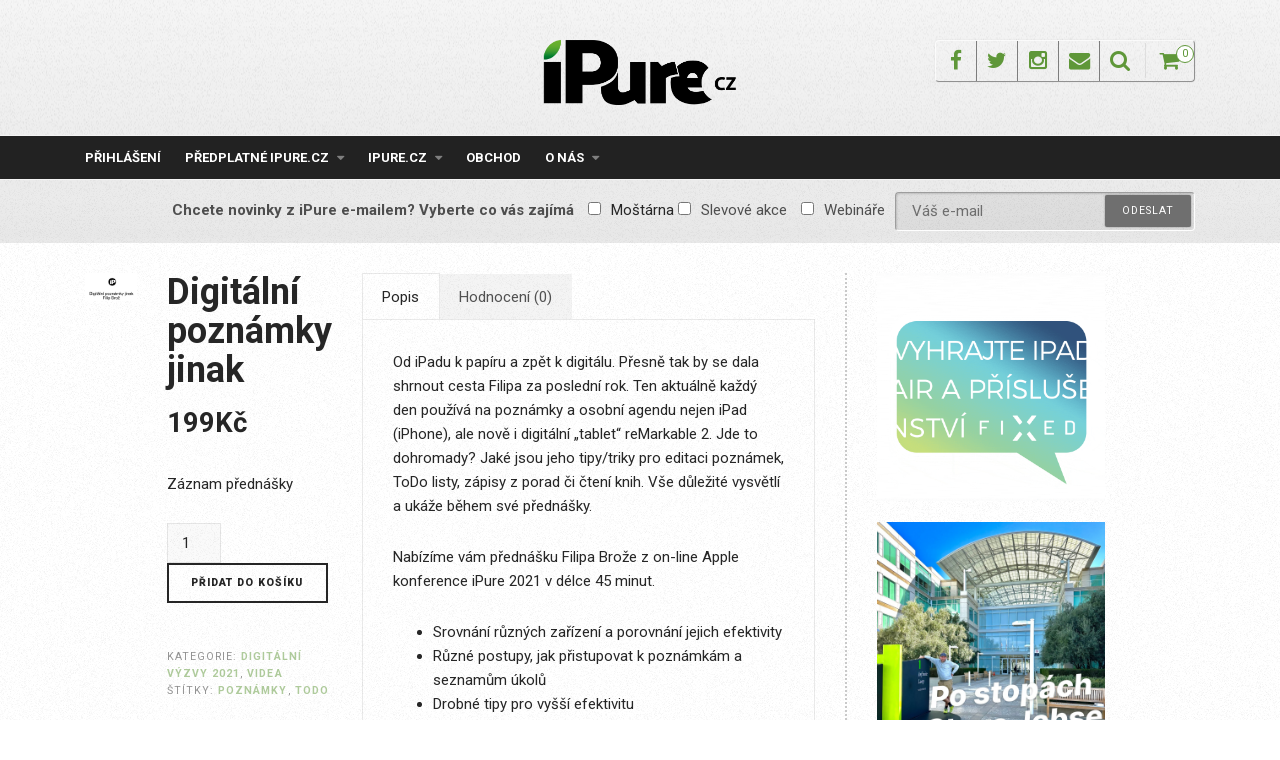

--- FILE ---
content_type: text/html; charset=UTF-8
request_url: https://ipure.cz/produkt/poznamky-jinak/
body_size: 49411
content:
<!DOCTYPE html>
<html lang="cs">
<head>
<meta charset="UTF-8">
<meta name="viewport" content="width=device-width, initial-scale=1">
<link rel="profile" href="https://gmpg.org/xfn/11">
<link rel="pingback" href="https://ipure.cz/xmlrpc.php">
<title>Digitální poznámky jinak &#8211; iPure.cz</title>
<meta name='robots' content='max-image-preview:large' />
<script data-no-defer="1" data-ezscrex="false" data-cfasync="false" data-pagespeed-no-defer data-cookieconsent="ignore">
var ctPublicFunctions = {"_ajax_nonce":"e9a4cd2644","_rest_nonce":"47425cf95e","_ajax_url":"\/wp-admin\/admin-ajax.php","_rest_url":"https:\/\/ipure.cz\/wp-json\/","data__cookies_type":"none","data__ajax_type":"rest","data__bot_detector_enabled":0,"data__frontend_data_log_enabled":1,"cookiePrefix":"","wprocket_detected":false,"host_url":"ipure.cz","text__ee_click_to_select":"Click to select the whole data","text__ee_original_email":"The complete one is","text__ee_got_it":"Got it","text__ee_blocked":"Blocked","text__ee_cannot_connect":"Cannot connect","text__ee_cannot_decode":"Can not decode email. Unknown reason","text__ee_email_decoder":"CleanTalk email decoder","text__ee_wait_for_decoding":"The magic is on the way!","text__ee_decoding_process":"Please wait a few seconds while we decode the contact data."}
</script>
<script data-no-defer="1" data-ezscrex="false" data-cfasync="false" data-pagespeed-no-defer data-cookieconsent="ignore">
var ctPublic = {"_ajax_nonce":"e9a4cd2644","settings__forms__check_internal":"0","settings__forms__check_external":"0","settings__forms__force_protection":0,"settings__forms__search_test":"1","settings__forms__wc_add_to_cart":"0","settings__data__bot_detector_enabled":0,"settings__sfw__anti_crawler":0,"blog_home":"https:\/\/ipure.cz\/","pixel__setting":"3","pixel__enabled":true,"pixel__url":"https:\/\/moderate3-v4.cleantalk.org\/pixel\/aa0364cc129270c4689ede5f0631ec95.gif","data__email_check_before_post":"1","data__email_check_exist_post":0,"data__cookies_type":"none","data__key_is_ok":true,"data__visible_fields_required":true,"wl_brandname":"Anti-Spam by CleanTalk","wl_brandname_short":"CleanTalk","ct_checkjs_key":"5efcf07f99f3e10cf0fc1ad6610e9d67828bda9986e0904b3b85e3f373624b1a","emailEncoderPassKey":"7020fc3e8e877efd8a7a21465e2256f5","bot_detector_forms_excluded":"W10=","advancedCacheExists":false,"varnishCacheExists":false,"wc_ajax_add_to_cart":true}
</script>
<link rel='dns-prefetch' href='//js.stripe.com' />
<link rel='dns-prefetch' href='//fonts.googleapis.com' />
<link rel="alternate" type="application/rss+xml" title="iPure.cz &raquo; RSS zdroj" href="https://ipure.cz/feed/" />
<link rel="alternate" type="application/rss+xml" title="iPure.cz &raquo; RSS komentářů" href="https://ipure.cz/comments/feed/" />
<link rel="alternate" type="application/rss+xml" title="iPure.cz &raquo; RSS komentářů pro Digitální poznámky jinak" href="https://ipure.cz/produkt/poznamky-jinak/feed/" />
<link rel="alternate" title="oEmbed (JSON)" type="application/json+oembed" href="https://ipure.cz/wp-json/oembed/1.0/embed?url=https%3A%2F%2Fipure.cz%2Fprodukt%2Fpoznamky-jinak%2F" />
<link rel="alternate" title="oEmbed (XML)" type="text/xml+oembed" href="https://ipure.cz/wp-json/oembed/1.0/embed?url=https%3A%2F%2Fipure.cz%2Fprodukt%2Fpoznamky-jinak%2F&#038;format=xml" />
<!-- This site uses the Google Analytics by MonsterInsights plugin v9.11.1 - Using Analytics tracking - https://www.monsterinsights.com/ -->
<script src="//www.googletagmanager.com/gtag/js?id=G-C9W9M6Q838"  data-cfasync="false" data-wpfc-render="false" type="text/javascript" async></script>
<script data-cfasync="false" data-wpfc-render="false" type="text/javascript">
var mi_version = '9.11.1';
var mi_track_user = true;
var mi_no_track_reason = '';
var MonsterInsightsDefaultLocations = {"page_location":"https:\/\/ipure.cz\/produkt\/poznamky-jinak\/"};
if ( typeof MonsterInsightsPrivacyGuardFilter === 'function' ) {
var MonsterInsightsLocations = (typeof MonsterInsightsExcludeQuery === 'object') ? MonsterInsightsPrivacyGuardFilter( MonsterInsightsExcludeQuery ) : MonsterInsightsPrivacyGuardFilter( MonsterInsightsDefaultLocations );
} else {
var MonsterInsightsLocations = (typeof MonsterInsightsExcludeQuery === 'object') ? MonsterInsightsExcludeQuery : MonsterInsightsDefaultLocations;
}
var disableStrs = [
'ga-disable-G-C9W9M6Q838',
];
/* Function to detect opted out users */
function __gtagTrackerIsOptedOut() {
for (var index = 0; index < disableStrs.length; index++) {
if (document.cookie.indexOf(disableStrs[index] + '=true') > -1) {
return true;
}
}
return false;
}
/* Disable tracking if the opt-out cookie exists. */
if (__gtagTrackerIsOptedOut()) {
for (var index = 0; index < disableStrs.length; index++) {
window[disableStrs[index]] = true;
}
}
/* Opt-out function */
function __gtagTrackerOptout() {
for (var index = 0; index < disableStrs.length; index++) {
document.cookie = disableStrs[index] + '=true; expires=Thu, 31 Dec 2099 23:59:59 UTC; path=/';
window[disableStrs[index]] = true;
}
}
if ('undefined' === typeof gaOptout) {
function gaOptout() {
__gtagTrackerOptout();
}
}
window.dataLayer = window.dataLayer || [];
window.MonsterInsightsDualTracker = {
helpers: {},
trackers: {},
};
if (mi_track_user) {
function __gtagDataLayer() {
dataLayer.push(arguments);
}
function __gtagTracker(type, name, parameters) {
if (!parameters) {
parameters = {};
}
if (parameters.send_to) {
__gtagDataLayer.apply(null, arguments);
return;
}
if (type === 'event') {
parameters.send_to = monsterinsights_frontend.v4_id;
var hookName = name;
if (typeof parameters['event_category'] !== 'undefined') {
hookName = parameters['event_category'] + ':' + name;
}
if (typeof MonsterInsightsDualTracker.trackers[hookName] !== 'undefined') {
MonsterInsightsDualTracker.trackers[hookName](parameters);
} else {
__gtagDataLayer('event', name, parameters);
}
} else {
__gtagDataLayer.apply(null, arguments);
}
}
__gtagTracker('js', new Date());
__gtagTracker('set', {
'developer_id.dZGIzZG': true,
});
if ( MonsterInsightsLocations.page_location ) {
__gtagTracker('set', MonsterInsightsLocations);
}
__gtagTracker('config', 'G-C9W9M6Q838', {"forceSSL":"true"} );
window.gtag = __gtagTracker;										(function () {
/* https://developers.google.com/analytics/devguides/collection/analyticsjs/ */
/* ga and __gaTracker compatibility shim. */
var noopfn = function () {
return null;
};
var newtracker = function () {
return new Tracker();
};
var Tracker = function () {
return null;
};
var p = Tracker.prototype;
p.get = noopfn;
p.set = noopfn;
p.send = function () {
var args = Array.prototype.slice.call(arguments);
args.unshift('send');
__gaTracker.apply(null, args);
};
var __gaTracker = function () {
var len = arguments.length;
if (len === 0) {
return;
}
var f = arguments[len - 1];
if (typeof f !== 'object' || f === null || typeof f.hitCallback !== 'function') {
if ('send' === arguments[0]) {
var hitConverted, hitObject = false, action;
if ('event' === arguments[1]) {
if ('undefined' !== typeof arguments[3]) {
hitObject = {
'eventAction': arguments[3],
'eventCategory': arguments[2],
'eventLabel': arguments[4],
'value': arguments[5] ? arguments[5] : 1,
}
}
}
if ('pageview' === arguments[1]) {
if ('undefined' !== typeof arguments[2]) {
hitObject = {
'eventAction': 'page_view',
'page_path': arguments[2],
}
}
}
if (typeof arguments[2] === 'object') {
hitObject = arguments[2];
}
if (typeof arguments[5] === 'object') {
Object.assign(hitObject, arguments[5]);
}
if ('undefined' !== typeof arguments[1].hitType) {
hitObject = arguments[1];
if ('pageview' === hitObject.hitType) {
hitObject.eventAction = 'page_view';
}
}
if (hitObject) {
action = 'timing' === arguments[1].hitType ? 'timing_complete' : hitObject.eventAction;
hitConverted = mapArgs(hitObject);
__gtagTracker('event', action, hitConverted);
}
}
return;
}
function mapArgs(args) {
var arg, hit = {};
var gaMap = {
'eventCategory': 'event_category',
'eventAction': 'event_action',
'eventLabel': 'event_label',
'eventValue': 'event_value',
'nonInteraction': 'non_interaction',
'timingCategory': 'event_category',
'timingVar': 'name',
'timingValue': 'value',
'timingLabel': 'event_label',
'page': 'page_path',
'location': 'page_location',
'title': 'page_title',
'referrer' : 'page_referrer',
};
for (arg in args) {
if (!(!args.hasOwnProperty(arg) || !gaMap.hasOwnProperty(arg))) {
hit[gaMap[arg]] = args[arg];
} else {
hit[arg] = args[arg];
}
}
return hit;
}
try {
f.hitCallback();
} catch (ex) {
}
};
__gaTracker.create = newtracker;
__gaTracker.getByName = newtracker;
__gaTracker.getAll = function () {
return [];
};
__gaTracker.remove = noopfn;
__gaTracker.loaded = true;
window['__gaTracker'] = __gaTracker;
})();
} else {
console.log("");
(function () {
function __gtagTracker() {
return null;
}
window['__gtagTracker'] = __gtagTracker;
window['gtag'] = __gtagTracker;
})();
}
</script>
<!-- / Google Analytics by MonsterInsights -->
<style id='wp-img-auto-sizes-contain-inline-css' type='text/css'>
img:is([sizes=auto i],[sizes^="auto," i]){contain-intrinsic-size:3000px 1500px}
/*# sourceURL=wp-img-auto-sizes-contain-inline-css */
</style>
<style id='wp-emoji-styles-inline-css' type='text/css'>
img.wp-smiley, img.emoji {
display: inline !important;
border: none !important;
box-shadow: none !important;
height: 1em !important;
width: 1em !important;
margin: 0 0.07em !important;
vertical-align: -0.1em !important;
background: none !important;
padding: 0 !important;
}
/*# sourceURL=wp-emoji-styles-inline-css */
</style>
<style id='wp-block-library-inline-css' type='text/css'>
:root{--wp-block-synced-color:#7a00df;--wp-block-synced-color--rgb:122,0,223;--wp-bound-block-color:var(--wp-block-synced-color);--wp-editor-canvas-background:#ddd;--wp-admin-theme-color:#007cba;--wp-admin-theme-color--rgb:0,124,186;--wp-admin-theme-color-darker-10:#006ba1;--wp-admin-theme-color-darker-10--rgb:0,107,160.5;--wp-admin-theme-color-darker-20:#005a87;--wp-admin-theme-color-darker-20--rgb:0,90,135;--wp-admin-border-width-focus:2px}@media (min-resolution:192dpi){:root{--wp-admin-border-width-focus:1.5px}}.wp-element-button{cursor:pointer}:root .has-very-light-gray-background-color{background-color:#eee}:root .has-very-dark-gray-background-color{background-color:#313131}:root .has-very-light-gray-color{color:#eee}:root .has-very-dark-gray-color{color:#313131}:root .has-vivid-green-cyan-to-vivid-cyan-blue-gradient-background{background:linear-gradient(135deg,#00d084,#0693e3)}:root .has-purple-crush-gradient-background{background:linear-gradient(135deg,#34e2e4,#4721fb 50%,#ab1dfe)}:root .has-hazy-dawn-gradient-background{background:linear-gradient(135deg,#faaca8,#dad0ec)}:root .has-subdued-olive-gradient-background{background:linear-gradient(135deg,#fafae1,#67a671)}:root .has-atomic-cream-gradient-background{background:linear-gradient(135deg,#fdd79a,#004a59)}:root .has-nightshade-gradient-background{background:linear-gradient(135deg,#330968,#31cdcf)}:root .has-midnight-gradient-background{background:linear-gradient(135deg,#020381,#2874fc)}:root{--wp--preset--font-size--normal:16px;--wp--preset--font-size--huge:42px}.has-regular-font-size{font-size:1em}.has-larger-font-size{font-size:2.625em}.has-normal-font-size{font-size:var(--wp--preset--font-size--normal)}.has-huge-font-size{font-size:var(--wp--preset--font-size--huge)}.has-text-align-center{text-align:center}.has-text-align-left{text-align:left}.has-text-align-right{text-align:right}.has-fit-text{white-space:nowrap!important}#end-resizable-editor-section{display:none}.aligncenter{clear:both}.items-justified-left{justify-content:flex-start}.items-justified-center{justify-content:center}.items-justified-right{justify-content:flex-end}.items-justified-space-between{justify-content:space-between}.screen-reader-text{border:0;clip-path:inset(50%);height:1px;margin:-1px;overflow:hidden;padding:0;position:absolute;width:1px;word-wrap:normal!important}.screen-reader-text:focus{background-color:#ddd;clip-path:none;color:#444;display:block;font-size:1em;height:auto;left:5px;line-height:normal;padding:15px 23px 14px;text-decoration:none;top:5px;width:auto;z-index:100000}html :where(.has-border-color){border-style:solid}html :where([style*=border-top-color]){border-top-style:solid}html :where([style*=border-right-color]){border-right-style:solid}html :where([style*=border-bottom-color]){border-bottom-style:solid}html :where([style*=border-left-color]){border-left-style:solid}html :where([style*=border-width]){border-style:solid}html :where([style*=border-top-width]){border-top-style:solid}html :where([style*=border-right-width]){border-right-style:solid}html :where([style*=border-bottom-width]){border-bottom-style:solid}html :where([style*=border-left-width]){border-left-style:solid}html :where(img[class*=wp-image-]){height:auto;max-width:100%}:where(figure){margin:0 0 1em}html :where(.is-position-sticky){--wp-admin--admin-bar--position-offset:var(--wp-admin--admin-bar--height,0px)}@media screen and (max-width:600px){html :where(.is-position-sticky){--wp-admin--admin-bar--position-offset:0px}}
/*# sourceURL=wp-block-library-inline-css */
</style><style id='global-styles-inline-css' type='text/css'>
:root{--wp--preset--aspect-ratio--square: 1;--wp--preset--aspect-ratio--4-3: 4/3;--wp--preset--aspect-ratio--3-4: 3/4;--wp--preset--aspect-ratio--3-2: 3/2;--wp--preset--aspect-ratio--2-3: 2/3;--wp--preset--aspect-ratio--16-9: 16/9;--wp--preset--aspect-ratio--9-16: 9/16;--wp--preset--color--black: #000000;--wp--preset--color--cyan-bluish-gray: #abb8c3;--wp--preset--color--white: #ffffff;--wp--preset--color--pale-pink: #f78da7;--wp--preset--color--vivid-red: #cf2e2e;--wp--preset--color--luminous-vivid-orange: #ff6900;--wp--preset--color--luminous-vivid-amber: #fcb900;--wp--preset--color--light-green-cyan: #7bdcb5;--wp--preset--color--vivid-green-cyan: #00d084;--wp--preset--color--pale-cyan-blue: #8ed1fc;--wp--preset--color--vivid-cyan-blue: #0693e3;--wp--preset--color--vivid-purple: #9b51e0;--wp--preset--gradient--vivid-cyan-blue-to-vivid-purple: linear-gradient(135deg,rgb(6,147,227) 0%,rgb(155,81,224) 100%);--wp--preset--gradient--light-green-cyan-to-vivid-green-cyan: linear-gradient(135deg,rgb(122,220,180) 0%,rgb(0,208,130) 100%);--wp--preset--gradient--luminous-vivid-amber-to-luminous-vivid-orange: linear-gradient(135deg,rgb(252,185,0) 0%,rgb(255,105,0) 100%);--wp--preset--gradient--luminous-vivid-orange-to-vivid-red: linear-gradient(135deg,rgb(255,105,0) 0%,rgb(207,46,46) 100%);--wp--preset--gradient--very-light-gray-to-cyan-bluish-gray: linear-gradient(135deg,rgb(238,238,238) 0%,rgb(169,184,195) 100%);--wp--preset--gradient--cool-to-warm-spectrum: linear-gradient(135deg,rgb(74,234,220) 0%,rgb(151,120,209) 20%,rgb(207,42,186) 40%,rgb(238,44,130) 60%,rgb(251,105,98) 80%,rgb(254,248,76) 100%);--wp--preset--gradient--blush-light-purple: linear-gradient(135deg,rgb(255,206,236) 0%,rgb(152,150,240) 100%);--wp--preset--gradient--blush-bordeaux: linear-gradient(135deg,rgb(254,205,165) 0%,rgb(254,45,45) 50%,rgb(107,0,62) 100%);--wp--preset--gradient--luminous-dusk: linear-gradient(135deg,rgb(255,203,112) 0%,rgb(199,81,192) 50%,rgb(65,88,208) 100%);--wp--preset--gradient--pale-ocean: linear-gradient(135deg,rgb(255,245,203) 0%,rgb(182,227,212) 50%,rgb(51,167,181) 100%);--wp--preset--gradient--electric-grass: linear-gradient(135deg,rgb(202,248,128) 0%,rgb(113,206,126) 100%);--wp--preset--gradient--midnight: linear-gradient(135deg,rgb(2,3,129) 0%,rgb(40,116,252) 100%);--wp--preset--font-size--small: 13px;--wp--preset--font-size--medium: 20px;--wp--preset--font-size--large: 36px;--wp--preset--font-size--x-large: 42px;--wp--preset--spacing--20: 0.44rem;--wp--preset--spacing--30: 0.67rem;--wp--preset--spacing--40: 1rem;--wp--preset--spacing--50: 1.5rem;--wp--preset--spacing--60: 2.25rem;--wp--preset--spacing--70: 3.38rem;--wp--preset--spacing--80: 5.06rem;--wp--preset--shadow--natural: 6px 6px 9px rgba(0, 0, 0, 0.2);--wp--preset--shadow--deep: 12px 12px 50px rgba(0, 0, 0, 0.4);--wp--preset--shadow--sharp: 6px 6px 0px rgba(0, 0, 0, 0.2);--wp--preset--shadow--outlined: 6px 6px 0px -3px rgb(255, 255, 255), 6px 6px rgb(0, 0, 0);--wp--preset--shadow--crisp: 6px 6px 0px rgb(0, 0, 0);}:where(.is-layout-flex){gap: 0.5em;}:where(.is-layout-grid){gap: 0.5em;}body .is-layout-flex{display: flex;}.is-layout-flex{flex-wrap: wrap;align-items: center;}.is-layout-flex > :is(*, div){margin: 0;}body .is-layout-grid{display: grid;}.is-layout-grid > :is(*, div){margin: 0;}:where(.wp-block-columns.is-layout-flex){gap: 2em;}:where(.wp-block-columns.is-layout-grid){gap: 2em;}:where(.wp-block-post-template.is-layout-flex){gap: 1.25em;}:where(.wp-block-post-template.is-layout-grid){gap: 1.25em;}.has-black-color{color: var(--wp--preset--color--black) !important;}.has-cyan-bluish-gray-color{color: var(--wp--preset--color--cyan-bluish-gray) !important;}.has-white-color{color: var(--wp--preset--color--white) !important;}.has-pale-pink-color{color: var(--wp--preset--color--pale-pink) !important;}.has-vivid-red-color{color: var(--wp--preset--color--vivid-red) !important;}.has-luminous-vivid-orange-color{color: var(--wp--preset--color--luminous-vivid-orange) !important;}.has-luminous-vivid-amber-color{color: var(--wp--preset--color--luminous-vivid-amber) !important;}.has-light-green-cyan-color{color: var(--wp--preset--color--light-green-cyan) !important;}.has-vivid-green-cyan-color{color: var(--wp--preset--color--vivid-green-cyan) !important;}.has-pale-cyan-blue-color{color: var(--wp--preset--color--pale-cyan-blue) !important;}.has-vivid-cyan-blue-color{color: var(--wp--preset--color--vivid-cyan-blue) !important;}.has-vivid-purple-color{color: var(--wp--preset--color--vivid-purple) !important;}.has-black-background-color{background-color: var(--wp--preset--color--black) !important;}.has-cyan-bluish-gray-background-color{background-color: var(--wp--preset--color--cyan-bluish-gray) !important;}.has-white-background-color{background-color: var(--wp--preset--color--white) !important;}.has-pale-pink-background-color{background-color: var(--wp--preset--color--pale-pink) !important;}.has-vivid-red-background-color{background-color: var(--wp--preset--color--vivid-red) !important;}.has-luminous-vivid-orange-background-color{background-color: var(--wp--preset--color--luminous-vivid-orange) !important;}.has-luminous-vivid-amber-background-color{background-color: var(--wp--preset--color--luminous-vivid-amber) !important;}.has-light-green-cyan-background-color{background-color: var(--wp--preset--color--light-green-cyan) !important;}.has-vivid-green-cyan-background-color{background-color: var(--wp--preset--color--vivid-green-cyan) !important;}.has-pale-cyan-blue-background-color{background-color: var(--wp--preset--color--pale-cyan-blue) !important;}.has-vivid-cyan-blue-background-color{background-color: var(--wp--preset--color--vivid-cyan-blue) !important;}.has-vivid-purple-background-color{background-color: var(--wp--preset--color--vivid-purple) !important;}.has-black-border-color{border-color: var(--wp--preset--color--black) !important;}.has-cyan-bluish-gray-border-color{border-color: var(--wp--preset--color--cyan-bluish-gray) !important;}.has-white-border-color{border-color: var(--wp--preset--color--white) !important;}.has-pale-pink-border-color{border-color: var(--wp--preset--color--pale-pink) !important;}.has-vivid-red-border-color{border-color: var(--wp--preset--color--vivid-red) !important;}.has-luminous-vivid-orange-border-color{border-color: var(--wp--preset--color--luminous-vivid-orange) !important;}.has-luminous-vivid-amber-border-color{border-color: var(--wp--preset--color--luminous-vivid-amber) !important;}.has-light-green-cyan-border-color{border-color: var(--wp--preset--color--light-green-cyan) !important;}.has-vivid-green-cyan-border-color{border-color: var(--wp--preset--color--vivid-green-cyan) !important;}.has-pale-cyan-blue-border-color{border-color: var(--wp--preset--color--pale-cyan-blue) !important;}.has-vivid-cyan-blue-border-color{border-color: var(--wp--preset--color--vivid-cyan-blue) !important;}.has-vivid-purple-border-color{border-color: var(--wp--preset--color--vivid-purple) !important;}.has-vivid-cyan-blue-to-vivid-purple-gradient-background{background: var(--wp--preset--gradient--vivid-cyan-blue-to-vivid-purple) !important;}.has-light-green-cyan-to-vivid-green-cyan-gradient-background{background: var(--wp--preset--gradient--light-green-cyan-to-vivid-green-cyan) !important;}.has-luminous-vivid-amber-to-luminous-vivid-orange-gradient-background{background: var(--wp--preset--gradient--luminous-vivid-amber-to-luminous-vivid-orange) !important;}.has-luminous-vivid-orange-to-vivid-red-gradient-background{background: var(--wp--preset--gradient--luminous-vivid-orange-to-vivid-red) !important;}.has-very-light-gray-to-cyan-bluish-gray-gradient-background{background: var(--wp--preset--gradient--very-light-gray-to-cyan-bluish-gray) !important;}.has-cool-to-warm-spectrum-gradient-background{background: var(--wp--preset--gradient--cool-to-warm-spectrum) !important;}.has-blush-light-purple-gradient-background{background: var(--wp--preset--gradient--blush-light-purple) !important;}.has-blush-bordeaux-gradient-background{background: var(--wp--preset--gradient--blush-bordeaux) !important;}.has-luminous-dusk-gradient-background{background: var(--wp--preset--gradient--luminous-dusk) !important;}.has-pale-ocean-gradient-background{background: var(--wp--preset--gradient--pale-ocean) !important;}.has-electric-grass-gradient-background{background: var(--wp--preset--gradient--electric-grass) !important;}.has-midnight-gradient-background{background: var(--wp--preset--gradient--midnight) !important;}.has-small-font-size{font-size: var(--wp--preset--font-size--small) !important;}.has-medium-font-size{font-size: var(--wp--preset--font-size--medium) !important;}.has-large-font-size{font-size: var(--wp--preset--font-size--large) !important;}.has-x-large-font-size{font-size: var(--wp--preset--font-size--x-large) !important;}
/*# sourceURL=global-styles-inline-css */
</style>
<style id='classic-theme-styles-inline-css' type='text/css'>
/*! This file is auto-generated */
.wp-block-button__link{color:#fff;background-color:#32373c;border-radius:9999px;box-shadow:none;text-decoration:none;padding:calc(.667em + 2px) calc(1.333em + 2px);font-size:1.125em}.wp-block-file__button{background:#32373c;color:#fff;text-decoration:none}
/*# sourceURL=/wp-includes/css/classic-themes.min.css */
</style>
<link rel='stylesheet' id='cleantalk-public-css-css' href='//ipure.cz/wp-content/cache/wpfc-minified/q7b9mwyd/g1e8j.css' type='text/css' media='all' />
<link rel='stylesheet' id='cleantalk-email-decoder-css-css' href='//ipure.cz/wp-content/cache/wpfc-minified/30fxatp1/g1e8j.css' type='text/css' media='all' />
<link rel='stylesheet' id='contact-form-7-css' href='//ipure.cz/wp-content/cache/wpfc-minified/npdimhy/g1e8j.css' type='text/css' media='all' />
<link rel='stylesheet' id='responsive-lightbox-swipebox-css' href='//ipure.cz/wp-content/cache/wpfc-minified/qvhcvyab/g1e8j.css' type='text/css' media='all' />
<link rel='stylesheet' id='woocommerce-layout-css' href='//ipure.cz/wp-content/cache/wpfc-minified/epb9gyog/g1e8j.css' type='text/css' media='all' />
<link rel='stylesheet' id='woocommerce-smallscreen-css' href='//ipure.cz/wp-content/cache/wpfc-minified/f152tm5p/g1e8j.css' type='text/css' media='only screen and (max-width: 768px)' />
<link rel='stylesheet' id='woocommerce-general-css' href='//ipure.cz/wp-content/cache/wpfc-minified/6oojm6jo/g1e8j.css' type='text/css' media='all' />
<style id='woocommerce-inline-inline-css' type='text/css'>
.woocommerce form .form-row .required { visibility: visible; }
/*# sourceURL=woocommerce-inline-inline-css */
</style>
<link rel='stylesheet' id='mc4wp-form-themes-css' href='//ipure.cz/wp-content/cache/wpfc-minified/8hzleko0/g1e8j.css' type='text/css' media='all' />
<link rel='stylesheet' id='WCPAY_EXPRESS_CHECKOUT_ECE-css' href='//ipure.cz/wp-content/cache/wpfc-minified/ml8nru1u/g1egx.css' type='text/css' media='all' />
<link rel='stylesheet' id='roboto-font-css' href='https://fonts.googleapis.com/css?family=Roboto%3A300%2C400%2C500%2C700%2C900&#038;subset=latin-ext&#038;ver=6.9' type='text/css' media='all' />
<link rel='stylesheet' id='thebreakingnews-fonts-css' href='//fonts.googleapis.com/css?family=PT+Serif%3A400%2C700%7CLato%3A+400%2C700%2C900&#038;subset=latin%2Clatin-ext%2Ccyrillic%2Ccyrillic-ext' type='text/css' media='all' />
<link rel='stylesheet' id='thebreakingnews-icons-css' href='//ipure.cz/wp-content/cache/wpfc-minified/q7ciiirt/g1e8j.css' type='text/css' media='all' />
<link rel='stylesheet' id='thebreakingnews-framework-css' href='//ipure.cz/wp-content/cache/wpfc-minified/edj58v6q/g1e8j.css' type='text/css' media='all' />
<link rel='stylesheet' id='thebreakingnews-style-css' href='//ipure.cz/wp-content/cache/wpfc-minified/kli8zxym/g1e8j.css' type='text/css' media='all' />
<link rel='stylesheet' id='thebreakingnews-woocommerce-style-css' href='//ipure.cz/wp-content/cache/wpfc-minified/9l7mggt5/g1e8j.css' type='text/css' media='all' />
<link rel='stylesheet' id='wc_stripe_express_checkout_style-css' href='//ipure.cz/wp-content/cache/wpfc-minified/mm19u9og/g1egx.css' type='text/css' media='all' />
<link rel='stylesheet' id='enlighterjs-css' href='//ipure.cz/wp-content/cache/wpfc-minified/qkazshp4/g1e8j.css' type='text/css' media='all' />
<script type="text/javascript" src="https://ipure.cz/wp-content/plugins/google-analytics-for-wordpress/assets/js/frontend-gtag.js?ver=9.11.1" id="monsterinsights-frontend-script-js" async="async" data-wp-strategy="async"></script>
<script data-cfasync="false" data-wpfc-render="false" type="text/javascript" id='monsterinsights-frontend-script-js-extra'>/* <![CDATA[ */
var monsterinsights_frontend = {"js_events_tracking":"true","download_extensions":"doc,pdf,ppt,zip,xls,docx,pptx,xlsx","inbound_paths":"[]","home_url":"https:\/\/ipure.cz","hash_tracking":"false","v4_id":"G-C9W9M6Q838"};/* ]]> */
</script>
<script type="text/javascript" src="https://ipure.cz/wp-content/plugins/cleantalk-spam-protect/js/apbct-public-bundle_gathering.min.js?ver=6.70.1_1766955553" id="apbct-public-bundle_gathering.min-js-js"></script>
<script type="text/javascript" src="https://ipure.cz/wp-includes/js/jquery/jquery.min.js?ver=3.7.1" id="jquery-core-js"></script>
<script type="text/javascript" src="https://ipure.cz/wp-includes/js/jquery/jquery-migrate.min.js?ver=3.4.1" id="jquery-migrate-js"></script>
<script type="text/javascript" src="https://ipure.cz/wp-content/plugins/flowpaper-lite-pdf-flipbook/assets/lity/lity.min.js" id="lity-js-js"></script>
<script type="text/javascript" src="https://ipure.cz/wp-content/plugins/responsive-lightbox/assets/dompurify/purify.min.js?ver=3.1.7" id="dompurify-js"></script>
<script type="text/javascript" id="responsive-lightbox-sanitizer-js-before">
/* <![CDATA[ */
window.RLG = window.RLG || {}; window.RLG.sanitizeAllowedHosts = ["youtube.com","www.youtube.com","youtu.be","vimeo.com","player.vimeo.com"];
//# sourceURL=responsive-lightbox-sanitizer-js-before
/* ]]> */
</script>
<script type="text/javascript" src="https://ipure.cz/wp-content/plugins/responsive-lightbox/js/sanitizer.js?ver=2.6.0" id="responsive-lightbox-sanitizer-js"></script>
<script type="text/javascript" src="https://ipure.cz/wp-content/plugins/responsive-lightbox/assets/swipebox/jquery.swipebox.min.js?ver=1.5.2" id="responsive-lightbox-swipebox-js"></script>
<script type="text/javascript" src="https://ipure.cz/wp-includes/js/underscore.min.js?ver=1.13.7" id="underscore-js"></script>
<script type="text/javascript" src="https://ipure.cz/wp-content/plugins/responsive-lightbox/assets/infinitescroll/infinite-scroll.pkgd.min.js?ver=4.0.1" id="responsive-lightbox-infinite-scroll-js"></script>
<script type="text/javascript" id="responsive-lightbox-js-before">
/* <![CDATA[ */
var rlArgs = {"script":"swipebox","selector":"lightbox","customEvents":"","activeGalleries":true,"animation":true,"hideCloseButtonOnMobile":false,"removeBarsOnMobile":false,"hideBars":true,"hideBarsDelay":5000,"videoMaxWidth":1080,"useSVG":true,"loopAtEnd":false,"woocommerce_gallery":false,"ajaxurl":"https:\/\/ipure.cz\/wp-admin\/admin-ajax.php","nonce":"93f3ef40fb","preview":false,"postId":18238,"scriptExtension":false};
//# sourceURL=responsive-lightbox-js-before
/* ]]> */
</script>
<script type="text/javascript" src="https://ipure.cz/wp-content/plugins/responsive-lightbox/js/front.js?ver=2.6.0" id="responsive-lightbox-js"></script>
<script type="text/javascript" src="https://ipure.cz/wp-content/plugins/woocommerce/assets/js/jquery-blockui/jquery.blockUI.min.js?ver=2.7.0-wc.10.4.3" id="wc-jquery-blockui-js" defer="defer" data-wp-strategy="defer"></script>
<script type="text/javascript" id="wc-add-to-cart-js-extra">
/* <![CDATA[ */
var wc_add_to_cart_params = {"ajax_url":"/wp-admin/admin-ajax.php","wc_ajax_url":"/?wc-ajax=%%endpoint%%","i18n_view_cart":"Zobrazit ko\u0161\u00edk","cart_url":"https://ipure.cz/kosik/","is_cart":"","cart_redirect_after_add":"yes"};
//# sourceURL=wc-add-to-cart-js-extra
/* ]]> */
</script>
<script type="text/javascript" src="https://ipure.cz/wp-content/plugins/woocommerce/assets/js/frontend/add-to-cart.min.js?ver=10.4.3" id="wc-add-to-cart-js" defer="defer" data-wp-strategy="defer"></script>
<script type="text/javascript" id="wc-single-product-js-extra">
/* <![CDATA[ */
var wc_single_product_params = {"i18n_required_rating_text":"Zvolte pros\u00edm hodnocen\u00ed","i18n_rating_options":["1 z 5 hv\u011bzdi\u010dek","2 ze 5 hv\u011bzdi\u010dek","3 ze 5 hv\u011bzdi\u010dek","4 ze 5 hv\u011bzdi\u010dek","5 z 5 hv\u011bzdi\u010dek"],"i18n_product_gallery_trigger_text":"Zobrazit galerii p\u0159es celou obrazovku","review_rating_required":"yes","flexslider":{"rtl":false,"animation":"slide","smoothHeight":true,"directionNav":false,"controlNav":"thumbnails","slideshow":false,"animationSpeed":500,"animationLoop":false,"allowOneSlide":false},"zoom_enabled":"","zoom_options":[],"photoswipe_enabled":"","photoswipe_options":{"shareEl":false,"closeOnScroll":false,"history":false,"hideAnimationDuration":0,"showAnimationDuration":0},"flexslider_enabled":""};
//# sourceURL=wc-single-product-js-extra
/* ]]> */
</script>
<script type="text/javascript" src="https://ipure.cz/wp-content/plugins/woocommerce/assets/js/frontend/single-product.min.js?ver=10.4.3" id="wc-single-product-js" defer="defer" data-wp-strategy="defer"></script>
<script type="text/javascript" src="https://ipure.cz/wp-content/plugins/woocommerce/assets/js/js-cookie/js.cookie.min.js?ver=2.1.4-wc.10.4.3" id="wc-js-cookie-js" defer="defer" data-wp-strategy="defer"></script>
<script type="text/javascript" id="woocommerce-js-extra">
/* <![CDATA[ */
var woocommerce_params = {"ajax_url":"/wp-admin/admin-ajax.php","wc_ajax_url":"/?wc-ajax=%%endpoint%%","i18n_password_show":"Zobrazit heslo","i18n_password_hide":"Skr\u00fdt heslo"};
//# sourceURL=woocommerce-js-extra
/* ]]> */
</script>
<script type="text/javascript" src="https://ipure.cz/wp-content/plugins/woocommerce/assets/js/frontend/woocommerce.min.js?ver=10.4.3" id="woocommerce-js" defer="defer" data-wp-strategy="defer"></script>
<script type="text/javascript" id="kk-script-js-extra">
/* <![CDATA[ */
var fetchCartItems = {"ajax_url":"https://ipure.cz/wp-admin/admin-ajax.php","action":"kk_wc_fetchcartitems","nonce":"b9ef1bf44e","currency":"CZK"};
//# sourceURL=kk-script-js-extra
/* ]]> */
</script>
<script type="text/javascript" src="https://ipure.cz/wp-content/plugins/kliken-marketing-for-google/assets/kk-script.js?ver=8ebf51ae04a54113ff50295eed7a024f" id="kk-script-js"></script>
<script type="text/javascript" id="WCPAY_ASSETS-js-extra">
/* <![CDATA[ */
var wcpayAssets = {"url":"https://ipure.cz/wp-content/plugins/woocommerce-payments/dist/"};
//# sourceURL=WCPAY_ASSETS-js-extra
/* ]]> */
</script>
<script type="text/javascript" src="https://js.stripe.com/v3/?ver=3" id="stripe-js-v3-js"></script>
<script type="text/javascript" id="rcp-stripe-js-extra">
/* <![CDATA[ */
var rcpStripe = {"keys":{"publishable":"pk_live_HeUb0E8xMptR2B6KYnYDgpBa00j3pGRem0"},"errors":{"api_key_expired":"Payment gateway connection error.","card_declined":"The card has been declined.","email_invalid":"Invalid email address. Please enter a valid email address and try again.","expired_card":"This card has expired. Please try again with a different payment method.","incorrect_address":"The supplied billing address is incorrect. Please check the card's address or try again with a different card.","incorrect_cvc":"The card's security code is incorrect. Please check the security code or try again with a different card.","incorrect_number":"The card number is incorrect. Please check the card number or try again with a different card.","invalid_number":"The card number is incorrect. Please check the card number or try again with a different card.","incorrect_zip":"The card's postal code is incorrect. Please check the postal code or try again with a different card.","postal_code_invalid":"The card's postal code is incorrect. Please check the postal code or try again with a different card.","invalid_cvc":"The card's security code is invalid. Please check the security code or try again with a different card.","invalid_expiry_month":"The card's expiration month is incorrect.","invalid_expiry_year":"The card's expiration year is incorrect.","payment_intent_authentication_failure":"Authentication failure.","payment_intent_incompatible_payment_method":"This payment method is invalid.","payment_intent_payment_attempt_failed":"Payment attempt failed.","setup_intent_authentication_failure":"Setup attempt failed."},"formatting":{"currencyMultiplier":100},"elementsConfig":null};
//# sourceURL=rcp-stripe-js-extra
/* ]]> */
</script>
<script type="text/javascript" src="https://ipure.cz/wp-content/plugins/restrict-content-pro/core/includes/gateways/stripe/js/stripe.min.js?ver=3.5.49" id="rcp-stripe-js"></script>
<script type="text/javascript" src="https://ipure.cz/wp-content/plugins/restrict-content-pro/core/includes/gateways/stripe/js/register.min.js?ver=3.5.49" id="rcp-stripe-register-js"></script>
<link rel="https://api.w.org/" href="https://ipure.cz/wp-json/" /><link rel="alternate" title="JSON" type="application/json" href="https://ipure.cz/wp-json/wp/v2/product/18238" /><link rel="EditURI" type="application/rsd+xml" title="RSD" href="https://ipure.cz/xmlrpc.php?rsd" />
<link rel="canonical" href="https://ipure.cz/produkt/poznamky-jinak/" />
<link rel="apple-touch-icon" sizes="180x180" href="/wp-content/uploads/fbrfg/apple-touch-icon.png">
<link rel="icon" type="image/png" sizes="32x32" href="/wp-content/uploads/fbrfg/favicon-32x32.png">
<link rel="icon" type="image/png" sizes="16x16" href="/wp-content/uploads/fbrfg/favicon-16x16.png">
<link rel="manifest" href="/wp-content/uploads/fbrfg/manifest.json">
<link rel="mask-icon" href="/wp-content/uploads/fbrfg/safari-pinned-tab.svg" color="#5bbad5">
<link rel="shortcut icon" href="/wp-content/uploads/fbrfg/favicon.ico">
<meta name="msapplication-config" content="/wp-content/uploads/fbrfg/browserconfig.xml">
<meta name="theme-color" content="#ffffff">	<!--[if lt IE 9]>
<script src="https://ipure.cz/wp-content/themes/thebreakingnews/js/html5.js"></script>
<script src="https://ipure.cz/wp-content/themes/thebreakingnews/js/respond.js"></script>
<![endif]-->
<noscript><style>.woocommerce-product-gallery{ opacity: 1 !important; }</style></noscript>
<style type="text/css">
.site-title,
.site-description {
position: absolute;
clip: rect(1px, 1px, 1px, 1px);
}
</style>
<style type="text/css" id="wp-custom-css">
/* Zúžení sidebaru bez rozbití rozložení */
@media (min-width: 992px) {
/* najdi společného rodiče obou sloupců */
.site-content .row {
display: flex;
flex-wrap: nowrap;
align-items: flex-start;
}
/* hlavní obsah */
#primary {
flex: 1 1 auto;
min-width: 0;
}
/* sidebar */
#secondary {
flex: 0 0 260px;
max-width: 260px;
}
}
img[src*="banner-CES-2026-web.gif"] {
display: none !important;
}
/* zrušení prázdného sloupce po banneru */
@media (min-width: 992px) {
.site-content .row {
justify-content: center;
}
.site-content .row > div:has(img[src*="banner-CES-2026-web.gif"]) {
display: none !important;
}
}
</style>
<link rel='stylesheet' id='style-edit'  href='//ipure.cz/wp-content/cache/wpfc-minified/79ajw688/g1e8j.css' type='text/css' media='all' />
<link rel='stylesheet' id='wc-stripe-blocks-checkout-style-css' href='//ipure.cz/wp-content/cache/wpfc-minified/8utrfwmd/g1e8j.css' type='text/css' media='all' />
<link rel='stylesheet' id='wc-blocks-checkout-style-css' href='//ipure.cz/wp-content/cache/wpfc-minified/1yltm7dw/g1egx.css' type='text/css' media='all' />
<link rel='stylesheet' id='wc-blocks-style-css' href='//ipure.cz/wp-content/cache/wpfc-minified/jzc1ezf5/g1e8j.css' type='text/css' media='all' />
<link rel='stylesheet' id='wc-stripe-upe-classic-css' href='//ipure.cz/wp-content/cache/wpfc-minified/lnd9n7e8/g1egx.css' type='text/css' media='all' />
<link rel='stylesheet' id='stripelink_styles-css' href='//ipure.cz/wp-content/cache/wpfc-minified/efyqspd0/g1egx.css' type='text/css' media='all' />
</head>
<body data-rsssl=1 class="wp-singular product-template-default single single-product postid-18238 wp-custom-logo wp-theme-thebreakingnews theme-thebreakingnews woocommerce woocommerce-page woocommerce-no-js group-blog woo-has-sidebar" itemscope="itemscope" itemtype="http://schema.org/WebPage">
<div id="page" class="hfeed site">
<a class="skip-link screen-reader-text" href="#content">Skip to content</a>
<div id="header-search-box">
<div class="container">
<form method="get" class="header-searchform form-inline" action="https://ipure.cz/" role="search">
<div class="header-searchform-inner">
<input type="text" class="field" name="s" value="" id="s" placeholder="Zadejte hledaný výraz" />
<button type="submit" class="submit"><i class="fa fa-search" title="search button"></i></button>
</div><!-- .header-searchform-inner -->
</form><!-- .header-searchform -->
</div><!-- .container -->
</div><!-- .header-search-box -->
<header id="masthead" class="site-header" role="banner" itemscope="itemscope" itemtype="http://schema.org/WPHeader">
<div class="container">
<div class="clearfix header-inner">
<div class="site-branding pull-left">
<div class="website-logo">
<a href="https://ipure.cz/" rel="home">
<img src="https://ipure.cz/wp-content/uploads/2017/10/logo-1.png" alt="iPure.cz" />
</a>
</div><!-- .website-logo -->
<h1 class="site-title main-font" itemprop="headline"><a href="https://ipure.cz/" rel="home">iPure.cz</a></h1>
<h2 class="site-description main-font has-opacity" itemprop="description">Prémiový Apple e-magazín, který vychází každý týden. Žádné reklamy, žádné spekulace, jen čistý obsah pro všechny Apple fandy. Recenze, komentáře a praktické návody, jak začlenit Apple zařízení do každodenního života.</h2>
</div><!-- .site-branding -->
<div class="header-controls pull-right">
<div class="social-list"><ul id="menu-menu-pro-socialni-site" class="menu-items list-unstyled"><li id="menu-item-24" class="menu-item menu-item-type-custom menu-item-object-custom menu-item-24"><a href="https://www.facebook.com/ipure.cz/"><span class="screen-reader-text">Facebook</span></a></li>
<li id="menu-item-25" class="menu-item menu-item-type-custom menu-item-object-custom menu-item-25"><a href="https://twitter.com/iPurecz"><span class="screen-reader-text">Twitter</span></a></li>
<li id="menu-item-26" class="menu-item menu-item-type-custom menu-item-object-custom menu-item-26"><a href="https://www.instagram.com/ipurecz"><span class="screen-reader-text">Instagram</span></a></li>
<li id="menu-item-27" class="menu-item menu-item-type-custom menu-item-object-custom menu-item-27"><a href="mailto:info@ipure.cz"><span class="screen-reader-text">Email</span></a></li>
</ul></div>					<a id="header-search-button" href="#"><i class="fa fa-search"></i></a>
<span class="woo-cart-holder">
<a href="https://ipure.cz/kosik/" title="View your shopping cart" class="cart-parent"><i class="fa fa-shopping-cart"></i><span class="count-items">0</span></a>						</span><!-- .woo-cart-holder -->
</div><!-- .header-controls -->
</div><!-- .header-inner -->
</div><!-- .container -->
<div id="mobile-site-navigation"></div><!-- #mobile-site-navigation -->
<nav id="site-navigation" class="main-navigation" role="navigation" data-small-nav-title="Menu" itemscope="itemscope" itemtype="http://schema.org/SiteNavigationElement">
<div class="container">
<ul id="menu-hlavni-menu" class="nav-bar"><li id="menu-item-391" class="menu-item menu-item-type-post_type menu-item-object-page menu-item-391"><a href="https://ipure.cz/prihlaseni/">Přihlášení</a></li>
<li id="menu-item-385" class="menu-item menu-item-type-post_type menu-item-object-page menu-item-has-children menu-item-385"><a href="https://ipure.cz/predplatne-ipure-cz/">Předplatné iPure.cz</a>
<ul class="sub-menu">
<li id="menu-item-920" class="menu-item menu-item-type-post_type menu-item-object-page menu-item-920"><a href="https://ipure.cz/darujte-predplatne-ipure-cz/">Darujte předplatné iPure.cz</a></li>
<li id="menu-item-352" class="menu-item menu-item-type-post_type menu-item-object-page menu-item-352"><a href="https://ipure.cz/register/">Registrace – předplatné</a></li>
<li id="menu-item-390" class="menu-item menu-item-type-post_type menu-item-object-page menu-item-390"><a href="https://ipure.cz/prihlaseni/">Přihlášení</a></li>
<li id="menu-item-355" class="menu-item menu-item-type-post_type menu-item-object-page menu-item-355"><a href="https://ipure.cz/register/your-membership/">Vaše členství</a></li>
<li id="menu-item-354" class="menu-item menu-item-type-post_type menu-item-object-page menu-item-354"><a href="https://ipure.cz/register/edit-your-profile/">Upravit uživatelský profil</a></li>
<li id="menu-item-353" class="menu-item menu-item-type-post_type menu-item-object-page menu-item-353"><a href="https://ipure.cz/register/update-billing-card/">Aktualizovat platební údaje</a></li>
</ul>
</li>
<li id="menu-item-73" class="menu-item menu-item-type-taxonomy menu-item-object-category menu-item-has-children menu-item-73"><a href="https://ipure.cz/category/o_nas/">iPure.cz</a>
<ul class="sub-menu">
<li id="menu-item-71" class="menu-item menu-item-type-taxonomy menu-item-object-category menu-item-71"><a href="https://ipure.cz/category/emagazin/">E-magazín</a></li>
<li id="menu-item-3284" class="menu-item menu-item-type-taxonomy menu-item-object-category menu-item-3284"><a href="https://ipure.cz/category/audio/">Audio</a></li>
<li id="menu-item-3285" class="menu-item menu-item-type-taxonomy menu-item-object-category menu-item-3285"><a href="https://ipure.cz/category/video/">Video</a></li>
<li id="menu-item-8038" class="menu-item menu-item-type-taxonomy menu-item-object-category menu-item-8038"><a href="https://ipure.cz/category/podcast/">Podcast</a></li>
<li id="menu-item-8039" class="menu-item menu-item-type-taxonomy menu-item-object-category menu-item-8039"><a href="https://ipure.cz/category/mostarna_archiv/">Moštárna</a></li>
<li id="menu-item-32164" class="menu-item menu-item-type-taxonomy menu-item-object-category menu-item-32164"><a href="https://ipure.cz/category/jablecne-picollo/">Jablečné Picollo</a></li>
</ul>
</li>
<li id="menu-item-29811" class="menu-item menu-item-type-custom menu-item-object-custom menu-item-29811"><a href="https://ipure.cz/kategorie-produktu/videa/?orderby=date">OBCHOD</a></li>
<li id="menu-item-32207" class="menu-item menu-item-type-post_type menu-item-object-page menu-item-has-children menu-item-32207"><a href="https://ipure.cz/about/">O nás</a>
<ul class="sub-menu">
<li id="menu-item-225" class="menu-item menu-item-type-post_type menu-item-object-page menu-item-225"><a href="https://ipure.cz/o_magazinu/">O magazínu</a></li>
<li id="menu-item-226" class="menu-item menu-item-type-post_type menu-item-object-page menu-item-226"><a href="https://ipure.cz/about/">O nás</a></li>
<li id="menu-item-3286" class="menu-item menu-item-type-post_type menu-item-object-page menu-item-3286"><a href="https://ipure.cz/contact/">Kontakt</a></li>
<li id="menu-item-10141" class="menu-item menu-item-type-custom menu-item-object-custom menu-item-10141"><a href="https://macforum.cz/viewforum.php?f=23">Bazar</a></li>
<li id="menu-item-74" class="menu-item menu-item-type-custom menu-item-object-custom menu-item-74"><a href="http://www.macforum.cz">Forum</a></li>
</ul>
</li>
</ul>						</div><!-- .container -->
</nav><!-- #site-navigation -->
<div id="site-newsletter"><div class="container"><script>(function() {
window.mc4wp = window.mc4wp || {
listeners: [],
forms: {
on: function(evt, cb) {
window.mc4wp.listeners.push(
{
event   : evt,
callback: cb
}
);
}
}
}
})();
</script><!-- Mailchimp for WordPress v4.10.9 - https://wordpress.org/plugins/mailchimp-for-wp/ --><form id="mc4wp-form-1" class="mc4wp-form mc4wp-form-45 mc4wp-form-theme mc4wp-form-theme-green" method="post" data-id="45" data-name="Header" ><div class="mc4wp-form-fields"><label><strong>Chcete novinky z iPure e-mailem? Vyberte co vás zajímá</strong></label>
</
<label>
<input name="INTERESTS[b1a3c4341b][]" type="checkbox" value="a111ca30c2"> <span>Moštárna</span>
</label>
<label>
<input name="INTERESTS[b1a3c4341b][]" type="checkbox" value="cfedc64cef"> <span>Slevové akce</span>
</label>
<label>
<input name="INTERESTS[b1a3c4341b][]" type="checkbox" value="15ea2b7a24"> <span>Webináře</span>
</label><span><input type="email" name="EMAIL" placeholder="Váš e-mail" required />
<input type="submit" value="Odeslat" /></span></div><label style="display: none !important;">Leave this field empty if you're human: <input type="text" name="_mc4wp_honeypot" value="" tabindex="-1" autocomplete="off" /></label><input type="hidden" name="_mc4wp_timestamp" value="1768900822" /><input type="hidden" name="_mc4wp_form_id" value="45" /><input type="hidden" name="_mc4wp_form_element_id" value="mc4wp-form-1" /><div class="mc4wp-response"></div></form><!-- / Mailchimp for WordPress Plugin --></div></div>
</header><!-- #masthead -->
<div id="content" class="site-content container">
<div class="row">
<div id="primary" class="content-area col-lg-8 col-md-8">
<main id="main" class="site-main" role="main" itemprop="mainContentOfPage">
<div class="woocommerce-notices-wrapper"></div><div id="product-18238" class="product type-product post-18238 status-publish first instock product_cat-digitalni-vyzvy-2021 product_cat-videa product_tag-poznamky product_tag-todo has-post-thumbnail downloadable virtual purchasable product-type-simple">
<div class="row"><div class='col-lg-5 col-md-5 single-product-main-image'><div class="woocommerce-product-gallery woocommerce-product-gallery--with-images woocommerce-product-gallery--columns-4 images" data-columns="4" style="opacity: 0; transition: opacity .25s ease-in-out;">
<div class="woocommerce-product-gallery__wrapper">
<div data-thumb="https://ipure.cz/wp-content/uploads/2021/12/Snimek-obrazovky-2021-12-14-v-10.39.27-100x100.jpg" data-thumb-alt="Digitální poznámky jinak" data-thumb-srcset="https://ipure.cz/wp-content/uploads/2021/12/Snimek-obrazovky-2021-12-14-v-10.39.27-100x100.jpg 100w, https://ipure.cz/wp-content/uploads/2021/12/Snimek-obrazovky-2021-12-14-v-10.39.27-150x150.jpg 150w, https://ipure.cz/wp-content/uploads/2021/12/Snimek-obrazovky-2021-12-14-v-10.39.27-200x200.jpg 200w, https://ipure.cz/wp-content/uploads/2021/12/Snimek-obrazovky-2021-12-14-v-10.39.27-300x300.jpg 300w"  data-thumb-sizes="(max-width: 100px) 100vw, 100px" class="woocommerce-product-gallery__image"><a href="https://ipure.cz/wp-content/uploads/2021/12/Snimek-obrazovky-2021-12-14-v-10.39.27-scaled.jpg"><img width="600" height="323" src="https://ipure.cz/wp-content/uploads/2021/12/Snimek-obrazovky-2021-12-14-v-10.39.27-600x323.jpg" class="wp-post-image" alt="Digitální poznámky jinak" data-caption="" data-src="https://ipure.cz/wp-content/uploads/2021/12/Snimek-obrazovky-2021-12-14-v-10.39.27-scaled.jpg" data-large_image="https://ipure.cz/wp-content/uploads/2021/12/Snimek-obrazovky-2021-12-14-v-10.39.27-scaled.jpg" data-large_image_width="2560" data-large_image_height="1378" decoding="async" fetchpriority="high" srcset="https://ipure.cz/wp-content/uploads/2021/12/Snimek-obrazovky-2021-12-14-v-10.39.27-600x323.jpg 600w, https://ipure.cz/wp-content/uploads/2021/12/Snimek-obrazovky-2021-12-14-v-10.39.27-300x161.jpg 300w, https://ipure.cz/wp-content/uploads/2021/12/Snimek-obrazovky-2021-12-14-v-10.39.27-1024x551.jpg 1024w, https://ipure.cz/wp-content/uploads/2021/12/Snimek-obrazovky-2021-12-14-v-10.39.27-768x413.jpg 768w, https://ipure.cz/wp-content/uploads/2021/12/Snimek-obrazovky-2021-12-14-v-10.39.27-1536x827.jpg 1536w, https://ipure.cz/wp-content/uploads/2021/12/Snimek-obrazovky-2021-12-14-v-10.39.27-2048x1102.jpg 2048w" sizes="(max-width: 600px) 100vw, 600px" /></a></div>	</div>
</div>
</div><div class='col-lg-7 col-md-7 single-product-summary'>
<div class="summary entry-summary">
<h1 class="product_title entry-title">Digitální poznámky jinak</h1><p class="price"><span class="woocommerce-Price-amount amount"><bdi>199<span class="woocommerce-Price-currencySymbol">&#75;&#269;</span></bdi></span></p>
<div class="woocommerce-product-details__short-description">
<p>Záznam přednášky</p>
</div>
<form class="cart" action="https://ipure.cz/produkt/poznamky-jinak/" method="post" enctype='multipart/form-data'>
<div class="quantity">
<label class="screen-reader-text" for="quantity_696f48d662888">Digitální poznámky jinak množství</label>
<input
type="number"
id="quantity_696f48d662888"
class="input-text qty text"
name="quantity"
value="1"
aria-label="Množství"
min="1"
step="1"
placeholder=""
inputmode="numeric"
autocomplete="off"
/>
</div>
<button type="submit" name="add-to-cart" value="18238" class="single_add_to_cart_button button alt">Přidat do košíku</button>
</form>
<div class='wcpay-express-checkout-wrapper' >
<div id="wcpay-express-checkout-element"></div>
<wc-order-attribution-inputs id="wcpay-express-checkout__order-attribution-inputs"></wc-order-attribution-inputs>			</div >
<div id="wc-stripe-express-checkout-element" style="margin-top: 1em;clear:both;display:none;">
<!-- A Stripe Element will be inserted here. -->
</div>
<wc-order-attribution-inputs id="wc-stripe-express-checkout__order-attribution-inputs"></wc-order-attribution-inputs>
<div class="product_meta">
<span class="posted_in">Kategorie: <a href="https://ipure.cz/kategorie-produktu/videa/digitalni-vyzvy-2021/" rel="tag">Digitální výzvy 2021</a>, <a href="https://ipure.cz/kategorie-produktu/videa/" rel="tag">Videa</a></span>
<span class="tagged_as">Štítky: <a href="https://ipure.cz/stitek-produktu/poznamky/" rel="tag">Poznámky</a>, <a href="https://ipure.cz/stitek-produktu/todo/" rel="tag">ToDo</a></span>
</div>
</div>
</div>
<div class="woocommerce-tabs wc-tabs-wrapper">
<ul class="tabs wc-tabs" role="tablist">
<li role="presentation" class="description_tab" id="tab-title-description">
<a href="#tab-description" role="tab" aria-controls="tab-description">
Popis					</a>
</li>
<li role="presentation" class="reviews_tab" id="tab-title-reviews">
<a href="#tab-reviews" role="tab" aria-controls="tab-reviews">
Hodnocení (0)					</a>
</li>
</ul>
<div class="woocommerce-Tabs-panel woocommerce-Tabs-panel--description panel entry-content wc-tab" id="tab-description" role="tabpanel" aria-labelledby="tab-title-description">
<h2>Popis</h2>
<p>Od iPadu k papíru a zpět k digitálu. Přesně tak by se dala shrnout cesta Filipa za poslední rok. Ten aktuálně každý den používá na poznámky a osobní agendu nejen iPad (iPhone), ale nově i digitální „tablet“ reMarkable 2. Jde to dohromady? Jaké jsou jeho tipy/triky pro editaci poznámek, ToDo listy, zápisy z porad či čtení knih. Vše důležité vysvětlí a ukáže během své přednášky.</p>
<p><span id="more-18238"></span></p>
<p>Nabízíme vám přednášku Filipa Brože z on-line Apple konference iPure 2021 v délce 45 minut.</p>
<h2>Co se dozvíte?</h2>
<ul>
<li>Srovnání různých zařízení a porovnání jejich efektivity</li>
<li>Různé postupy, jak přistupovat k poznámkám a seznamům úkolů</li>
<li>Drobné tipy pro vyšší efektivitu</li>
</ul>
</div>
<div class="woocommerce-Tabs-panel woocommerce-Tabs-panel--reviews panel entry-content wc-tab" id="tab-reviews" role="tabpanel" aria-labelledby="tab-title-reviews">
<div id="reviews" class="woocommerce-Reviews">
<div id="comments">
<h2 class="woocommerce-Reviews-title">
Recenze		</h2>
<p class="woocommerce-noreviews">Zatím zde nejsou žádné recenze.</p>
</div>
<div id="review_form_wrapper">
<div id="review_form">
<div id="respond" class="comment-respond">
<span id="reply-title" class="comment-reply-title" role="heading" aria-level="3">Buďte první, kdo ohodnotí &bdquo;Digitální poznámky jinak&ldquo; <small><a rel="nofollow" id="cancel-comment-reply-link" href="/produkt/poznamky-jinak/#respond" style="display:none;">Zrušit odpověď na komentář</a></small></span><form action="https://ipure.cz/wp-comments-post.php" method="post" id="commentform" class="comment-form"><p class="comment-notes"><span id="email-notes">Vaše e-mailová adresa nebude zveřejněna.</span> <span class="required-field-message">Vyžadované informace jsou označeny <span class="required">*</span></span></p><div class="comment-form-rating"><label for="rating" id="comment-form-rating-label">Vaše hodnocení&nbsp;<span class="required">*</span></label><select name="rating" id="rating" required>
<option value="">Hodnotit&hellip;</option>
<option value="5">Skvělý</option>
<option value="4">Dobrý</option>
<option value="3">Průměrný</option>
<option value="2">Ne tak špatný</option>
<option value="1">Velmi slabý</option>
</select></div><p class="comment-form-comment"><label for="comment">Vaše recenze&nbsp;<span class="required">*</span></label><textarea id="comment" name="comment" cols="45" rows="8" required></textarea></p><p class="comment-form-author"><label for="author">Jméno&nbsp;<span class="required">*</span></label><input id="author" name="author" type="text" autocomplete="name" value="" size="30" required /></p>
<p class="comment-form-email"><label for="email">E-mail&nbsp;<span class="required">*</span></label><input id="email" name="email" type="email" autocomplete="email" value="" size="30" required /></p>
<p class="form-submit"><input name="submit" type="submit" id="submit" class="submit" value="Odeslat" /> <input type='hidden' name='comment_post_ID' value='18238' id='comment_post_ID' />
<input type='hidden' name='comment_parent' id='comment_parent' value='0' />
</p><input type="hidden" id="ct_checkjs_e56954b4f6347e897f954495eab16a88" name="ct_checkjs" value="0" /><script>setTimeout(function(){var ct_input_name = "ct_checkjs_e56954b4f6347e897f954495eab16a88";if (document.getElementById(ct_input_name) !== null) {var ct_input_value = document.getElementById(ct_input_name).value;document.getElementById(ct_input_name).value = document.getElementById(ct_input_name).value.replace(ct_input_value, '5efcf07f99f3e10cf0fc1ad6610e9d67828bda9986e0904b3b85e3f373624b1a');}}, 1000);</script></form>	</div><!-- #respond -->
</div>
</div>
<div class="clear"></div>
</div>
</div>
</div>
</div><!-- .row --></div>
<section class="related products">
<h2>Související produkty</h2>
<ul class="products columns-3">
<li class="product type-product post-18239 status-publish first instock product_cat-digitalni-vyzvy-2021 product_cat-videa product_tag-poznamky product_tag-soustredeni product_tag-todo has-post-thumbnail downloadable virtual purchasable product-type-simple">
<a href="https://ipure.cz/produkt/jak-se-soustredit/" class="woocommerce-LoopProduct-link woocommerce-loop-product__link">	<div class="product-wrap">
<img width="300" height="300" src="https://ipure.cz/wp-content/uploads/2021/12/Untitled2-300x300.jpg" class="attachment-woocommerce_thumbnail size-woocommerce_thumbnail" alt="Jak se soustředit, když plníte sto úkolů" decoding="async" loading="lazy" srcset="https://ipure.cz/wp-content/uploads/2021/12/Untitled2-300x300.jpg 300w, https://ipure.cz/wp-content/uploads/2021/12/Untitled2-150x150.jpg 150w, https://ipure.cz/wp-content/uploads/2021/12/Untitled2-200x200.jpg 200w, https://ipure.cz/wp-content/uploads/2021/12/Untitled2-100x100.jpg 100w" sizes="auto, (max-width: 300px) 100vw, 300px" /><a href="https://ipure.cz/produkt/jak-se-soustredit/" class="product-link">View More</a><a href="/produkt/poznamky-jinak/?add-to-cart=18239"  data-quantity="1" class="button" >Přidat do košíku</a>   	</div><!-- .product-wrap -->
<a href="https://ipure.cz/produkt/jak-se-soustredit/" class="product-link"><h2 class="woocommerce-loop-product__title">Jak se soustředit, když plníte sto úkolů</h2>
<span class="price"><span class="woocommerce-Price-amount amount"><bdi>199<span class="woocommerce-Price-currencySymbol">&#75;&#269;</span></bdi></span></span>
</a></a></li>
<li class="product type-product post-15068 status-publish instock product_cat-videa has-post-thumbnail downloadable virtual purchasable product-type-simple">
<a href="https://ipure.cz/produkt/album/" class="woocommerce-LoopProduct-link woocommerce-loop-product__link">	<div class="product-wrap">
<img width="300" height="300" src="https://ipure.cz/wp-content/uploads/2021/02/banner-KONFERENCE-2021-media-300x300.png" class="attachment-woocommerce_thumbnail size-woocommerce_thumbnail" alt="On-line Apple konference" decoding="async" loading="lazy" srcset="https://ipure.cz/wp-content/uploads/2021/02/banner-KONFERENCE-2021-media-300x300.png 300w, https://ipure.cz/wp-content/uploads/2021/02/banner-KONFERENCE-2021-media-100x100.png 100w, https://ipure.cz/wp-content/uploads/2021/02/banner-KONFERENCE-2021-media-600x600.png 600w, https://ipure.cz/wp-content/uploads/2021/02/banner-KONFERENCE-2021-media.png 1024w, https://ipure.cz/wp-content/uploads/2021/02/banner-KONFERENCE-2021-media-150x150.png 150w, https://ipure.cz/wp-content/uploads/2021/02/banner-KONFERENCE-2021-media-768x768.png 768w, https://ipure.cz/wp-content/uploads/2021/02/banner-KONFERENCE-2021-media-200x200.png 200w" sizes="auto, (max-width: 300px) 100vw, 300px" /><a href="https://ipure.cz/produkt/album/" class="product-link">View More</a><a href="/produkt/poznamky-jinak/?add-to-cart=15068"  data-quantity="1" class="button" >Přidat do košíku</a>   	</div><!-- .product-wrap -->
<a href="https://ipure.cz/produkt/album/" class="product-link"><h2 class="woocommerce-loop-product__title">Nová role iPadů a Maců po příchodu procesorů M1</h2>
<span class="price"><span class="woocommerce-Price-amount amount"><bdi>199<span class="woocommerce-Price-currencySymbol">&#75;&#269;</span></bdi></span></span>
</a></a></li>
<li class="product type-product post-26616 status-publish last instock product_cat-ipure-konference-2024 product_cat-videa product_tag-multiplatformnost has-post-thumbnail downloadable virtual purchasable product-type-simple">
<a href="https://ipure.cz/produkt/bezpecnost-v-apple-svete/" class="woocommerce-LoopProduct-link woocommerce-loop-product__link">	<div class="product-wrap">
<img width="300" height="300" src="https://ipure.cz/wp-content/uploads/2024/07/Snimek-obrazovky-2024-07-05-v-14.19.24-300x300.jpg" class="attachment-woocommerce_thumbnail size-woocommerce_thumbnail" alt="iPure Apple konference 2024 záznam" decoding="async" loading="lazy" srcset="https://ipure.cz/wp-content/uploads/2024/07/Snimek-obrazovky-2024-07-05-v-14.19.24-300x300.jpg 300w, https://ipure.cz/wp-content/uploads/2024/07/Snimek-obrazovky-2024-07-05-v-14.19.24-150x150.jpg 150w, https://ipure.cz/wp-content/uploads/2024/07/Snimek-obrazovky-2024-07-05-v-14.19.24-200x200.jpg 200w, https://ipure.cz/wp-content/uploads/2024/07/Snimek-obrazovky-2024-07-05-v-14.19.24-100x100.jpg 100w" sizes="auto, (max-width: 300px) 100vw, 300px" /><a href="https://ipure.cz/produkt/bezpecnost-v-apple-svete/" class="product-link">View More</a><a href="/produkt/poznamky-jinak/?add-to-cart=26616"  data-quantity="1" class="button" >Přidat do košíku</a>   	</div><!-- .product-wrap -->
<a href="https://ipure.cz/produkt/bezpecnost-v-apple-svete/" class="product-link"><h2 class="woocommerce-loop-product__title">Bezpečnost v době AI v Apple světě</h2>
<span class="price"><span class="woocommerce-Price-amount amount"><bdi>199<span class="woocommerce-Price-currencySymbol">&#75;&#269;</span></bdi></span></span>
</a></a></li>
</ul>
</section>
</main><!-- #main -->
</div><!-- #primary -->
<div class="col-lg-4 col-md-4">
<div id="secondary" class="widget-area" role="complementary" itemscope="itemscope" itemtype="http://schema.org/WPSideBar">
<aside id="custom_html-3" class="widget_text widget widget_custom_html"><div class="textwidget custom-html-widget"><a href="https://ipure.cz/nezarazene/vyhraj-ipad-air-s-prislusenstvim-fixed-pri-sledovani-ces-2026/"><img src="https://ipure.cz/wp-content/uploads/2026/01/banner-CES-2026-media-720.gif" alt="Vyhraj iPad Air"></a>
<br><br>
<a href="https://www.ilumio.cz/expedition/kalifornie-po-stopach-steva-jobse-2026/"><img src="https://www.alisczech.cz/wp-content/uploads/2025/11/SJ.jpg" alt="Po stopách Steva Jobse"></a>
</div></aside><aside id="text-10" class="widget widget_text">			<div class="textwidget"><p><a href="https://ipure.cz/register/"><img decoding="async" src="https://ipure.cz/wp-content/uploads/2018/11/Předplatit_iPure.jpg" width="100%" border="0" /></a></p>
<p><a href="https://ipure.cz/nezarazene/bezplatne-apple-webinare-ipure-cz/"><img decoding="async" src="https://ipure.cz/wp-content/uploads/2017/12/webinare.png" width="100%" border="0" /></a></p>
<p><a href="https://ipure.cz/category/audio/"><img decoding="async" src="https://ipure.cz/wp-content/uploads/2018/01/audio_verze.png" width="100%" border="0" /></a></p>
<p><a href="https://ipure.cz/nezarazene/pomozte-nam-zachranit-audio-verzi/"><img decoding="async" src="https://ipure.cz/wp-content/uploads/2017/10/FE7E63D1-047E-4318-B782-8AA168FBA832.png" width="100%" border="0" /></a></p>
<p><a href="https://ipure.cz/ipure-mostarna-prehled-novinek-ve-vasem-emailu/"><img decoding="async" src="https://ipure.cz/wp-content/uploads/2019/02/mostarna.png" width="100%" border="0" /></a></p>
<p><a href="https://apps.apple.com/us/app/ipure/id1453709123"><img decoding="async" src="https://ipure.cz/wp-content/uploads/2019/04/appstore.png" width="100%" border="0" /></a></p>
</div>
</aside><aside id="text-11" class="widget widget_text">			<div class="textwidget"><p><a href="https://podcasts.apple.com/us/podcast/ipure-cz-magazin/id1630917527"><img decoding="async" src="https://ipure.cz/wp-content/uploads/2022/06/banner-PODCASTY-media.gif" alt="iPure na Apple Podcast" width="100%" border="0" /></a></p>
</div>
</aside><aside id="text-12" class="widget widget_text"><h4 class="widget-title">Eshop</h4>			<div class="textwidget"><div style="margin: 20px 0; text-align: center;"><a style="display: inline-block; padding: 10px 16px; background: #f5f5f5; border-radius: 6px; text-decoration: none; font-weight: 600; color: #333;" href="https://ipure.cz/obchod/"><br />
🛒 Přejít do e-shopu iPure<br />
</a></div>
</div>
</aside><aside id="text-8" class="widget widget_text"><h4 class="widget-title">Apple kurzy</h4>			<div class="textwidget"><p>&nbsp;</p>
<p><a href="https://www.ilumio.cz/course/photos/">30.3. Apple Fotky: Jak na fotografie na Macu</a></p>
<p><a href="https://www.ilumio.cz/course/mistrovstvi-fotografovani-mobilem/">6.4. Mistrovství fotografování mobilem</a></p>
<p><a href="https://www.ilumio.cz/course/ipad-efektivni-prace-s-apple-pencil/">7.4. iPad: Efektivní práce s Apple Pencil</a></p>
<p><a href="https://www.ilumio.cz/course/mac-os-x-prechazime-na-maca/">9.4. macOS: Přecházíme na Maca</a></p>
</div>
</aside><aside id="custom_html-2" class="widget_text widget widget_custom_html"><div class="textwidget custom-html-widget"><center><a href="https://books.apple.com/us/book/garageband-jan-na-zvuk-s-applem/id1574452574"><img src="https://ipure.cz/wp-content/uploads/2022/07/banner-5xBOOK-01-media720.gif" alt="Jak na iMovie"></a></center></div></aside></div><!-- #secondary -->
</div><!-- .col -->
</div><!-- .row -->

</div><!-- #content -->
<footer id="colophon" class="site-footer" role="contentinfo" itemscope="itemscope" itemtype="http://schema.org/WPFooter">
<div class="container">
<div class="footer-widgets">
<div class="row">
<div class="col-lg-3 col-md-3 wide-widget">
<aside id="mc4wp_form_widget-3" class="widget widget_mc4wp_form_widget"><h4 class="widget-title">Newsletter</h4><script>(function() {
window.mc4wp = window.mc4wp || {
listeners: [],
forms: {
on: function(evt, cb) {
window.mc4wp.listeners.push(
{
event   : evt,
callback: cb
}
);
}
}
}
})();
</script><!-- Mailchimp for WordPress v4.10.9 - https://wordpress.org/plugins/mailchimp-for-wp/ --><form id="mc4wp-form-2" class="mc4wp-form mc4wp-form-45 mc4wp-form-theme mc4wp-form-theme-green" method="post" data-id="45" data-name="Header" ><div class="mc4wp-form-fields"><label><strong>Chcete novinky z iPure e-mailem? Vyberte co vás zajímá</strong></label>
</
<label>
<input name="INTERESTS[b1a3c4341b][]" type="checkbox" value="a111ca30c2"> <span>Moštárna</span>
</label>
<label>
<input name="INTERESTS[b1a3c4341b][]" type="checkbox" value="cfedc64cef"> <span>Slevové akce</span>
</label>
<label>
<input name="INTERESTS[b1a3c4341b][]" type="checkbox" value="15ea2b7a24"> <span>Webináře</span>
</label><span><input type="email" name="EMAIL" placeholder="Váš e-mail" required />
<input type="submit" value="Odeslat" /></span></div><label style="display: none !important;">Leave this field empty if you're human: <input type="text" name="_mc4wp_honeypot" value="" tabindex="-1" autocomplete="off" /></label><input type="hidden" name="_mc4wp_timestamp" value="1768900822" /><input type="hidden" name="_mc4wp_form_id" value="45" /><input type="hidden" name="_mc4wp_form_element_id" value="mc4wp-form-2" /><div class="mc4wp-response"></div></form><!-- / Mailchimp for WordPress Plugin --></aside>					</div><!-- .footer-widget-area -->
<div class="col-lg-3 col-md-3 small-widget">
</div><!-- .footer-widget-area -->
<div class="col-lg-3 col-md-3 small-widget">
</div><!-- .footer-widget-area -->
<div class="col-lg-3 col-md-3 small-widget">
<aside id="nav_menu-5" class="widget widget_nav_menu"><h4 class="widget-title">Menu</h4><div class="menu-menu-container"><ul id="menu-menu" class="menu"><li id="menu-item-32143" class="menu-item menu-item-type-post_type menu-item-object-page menu-item-32143"><a href="https://ipure.cz/predplatne-ipure-cz/">Předplatné iPure.cz</a></li>
<li id="menu-item-32142" class="menu-item menu-item-type-post_type menu-item-object-page menu-item-32142"><a href="https://ipure.cz/prihlaseni/">Přihlášení</a></li>
<li id="menu-item-32144" class="menu-item menu-item-type-post_type menu-item-object-page menu-item-32144"><a href="https://ipure.cz/about/">O nás</a></li>
<li id="menu-item-32139" class="menu-item menu-item-type-taxonomy menu-item-object-category menu-item-32139"><a href="https://ipure.cz/category/mostarna_archiv/">Moštárna</a></li>
<li id="menu-item-32140" class="menu-item menu-item-type-taxonomy menu-item-object-category menu-item-32140"><a href="https://ipure.cz/category/jablecne-picollo/">Jablečné Picollo</a></li>
<li id="menu-item-32138" class="menu-item menu-item-type-taxonomy menu-item-object-category menu-item-32138"><a href="https://ipure.cz/category/emagazin/">E-magazín</a></li>
<li id="menu-item-32141" class="menu-item menu-item-type-taxonomy menu-item-object-category menu-item-32141"><a href="https://ipure.cz/category/archiv/magazin/">Magazín</a></li>
</ul></div></aside>					</div><!-- .footer-widget-area -->
</div><!-- .row -->
</div><!-- .footer-widgets -->
</div><!-- .container -->
<div class="site-info clearfix">
<div class="container">
<div class="pull-left">
<a href="http://wordpress.org/">Proudly powered by WordPress</a>
<span class="sep"> | </span>
Theme: The Breaking News by <a href="https://themesharbor.com/" rel="designer">Themes Harbor</a>.                                    </div><!-- .pull-left -->
<div class="pull-right">
<a id="gotop" href="#">Zpět nahoru</a>
</div><!-- .pull-right -->
</div><!-- .container -->
</div><!-- .site-info -->
</footer><!-- #colophon -->
</div><!-- #page -->
<script type="speculationrules">
{"prefetch":[{"source":"document","where":{"and":[{"href_matches":"/*"},{"not":{"href_matches":["/wp-*.php","/wp-admin/*","/wp-content/uploads/*","/wp-content/*","/wp-content/plugins/*","/wp-content/themes/thebreakingnews/*","/*\\?(.+)"]}},{"not":{"selector_matches":"a[rel~=\"nofollow\"]"}},{"not":{"selector_matches":".no-prefetch, .no-prefetch a"}}]},"eagerness":"conservative"}]}
</script>
<script>(function() {function maybePrefixUrlField () {
const value = this.value.trim()
if (value !== '' && value.indexOf('http') !== 0) {
this.value = 'http://' + value
}
}
const urlFields = document.querySelectorAll('.mc4wp-form input[type="url"]')
for (let j = 0; j < urlFields.length; j++) {
urlFields[j].addEventListener('blur', maybePrefixUrlField)
}
})();</script><script id="mcjs">!function(c,h,i,m,p){m=c.createElement(h),p=c.getElementsByTagName(h)[0],m.async=1,m.src=i,p.parentNode.insertBefore(m,p)}(document,"script","https://chimpstatic.com/mcjs-connected/js/users/2a0c905e643027b1d497a0a5f/5f11bd0091219f14be156605f.js");</script><script type="application/ld+json">{"@context":"https://schema.org/","@type":"Product","@id":"https://ipure.cz/produkt/poznamky-jinak/#product","name":"Digit\u00e1ln\u00ed pozn\u00e1mky jinak","url":"https://ipure.cz/produkt/poznamky-jinak/","description":"Z\u00e1znam p\u0159edn\u00e1\u0161ky","image":"https://ipure.cz/wp-content/uploads/2021/12/Snimek-obrazovky-2021-12-14-v-10.39.27-scaled.jpg","sku":18238,"offers":[{"@type":"Offer","priceSpecification":[{"@type":"UnitPriceSpecification","price":"199","priceCurrency":"CZK","valueAddedTaxIncluded":false,"validThrough":"2027-12-31"}],"priceValidUntil":"2027-12-31","availability":"https://schema.org/InStock","url":"https://ipure.cz/produkt/poznamky-jinak/","seller":{"@type":"Organization","name":"iPure.cz","url":"https://ipure.cz"}}]}</script>	<script type='text/javascript'>
(function () {
var c = document.body.className;
c = c.replace(/woocommerce-no-js/, 'woocommerce-js');
document.body.className = c;
})();
</script>
<script type="text/javascript" src="https://ipure.cz/wp-includes/js/dist/hooks.min.js?ver=dd5603f07f9220ed27f1" id="wp-hooks-js"></script>
<script type="text/javascript" src="https://ipure.cz/wp-includes/js/dist/i18n.min.js?ver=c26c3dc7bed366793375" id="wp-i18n-js"></script>
<script type="text/javascript" id="wp-i18n-js-after">
/* <![CDATA[ */
wp.i18n.setLocaleData( { 'text direction\u0004ltr': [ 'ltr' ] } );
//# sourceURL=wp-i18n-js-after
/* ]]> */
</script>
<script type="text/javascript" src="https://ipure.cz/wp-content/plugins/contact-form-7/includes/swv/js/index.js?ver=6.1.4" id="swv-js"></script>
<script type="text/javascript" id="contact-form-7-js-translations">
/* <![CDATA[ */
( function( domain, translations ) {
var localeData = translations.locale_data[ domain ] || translations.locale_data.messages;
localeData[""].domain = domain;
wp.i18n.setLocaleData( localeData, domain );
} )( "contact-form-7", {"translation-revision-date":"2025-12-03 20:20:51+0000","generator":"GlotPress\/4.0.3","domain":"messages","locale_data":{"messages":{"":{"domain":"messages","plural-forms":"nplurals=3; plural=(n == 1) ? 0 : ((n >= 2 && n <= 4) ? 1 : 2);","lang":"cs_CZ"},"This contact form is placed in the wrong place.":["Tento kontaktn\u00ed formul\u00e1\u0159 je um\u00edst\u011bn na \u0161patn\u00e9m m\u00edst\u011b."],"Error:":["Chyba:"]}},"comment":{"reference":"includes\/js\/index.js"}} );
//# sourceURL=contact-form-7-js-translations
/* ]]> */
</script>
<script type="text/javascript" id="contact-form-7-js-before">
/* <![CDATA[ */
var wpcf7 = {
"api": {
"root": "https:\/\/ipure.cz\/wp-json\/",
"namespace": "contact-form-7\/v1"
}
};
//# sourceURL=contact-form-7-js-before
/* ]]> */
</script>
<script type="text/javascript" src="https://ipure.cz/wp-content/plugins/contact-form-7/includes/js/index.js?ver=6.1.4" id="contact-form-7-js"></script>
<script type="text/javascript" id="mailchimp-woocommerce-js-extra">
/* <![CDATA[ */
var mailchimp_public_data = {"site_url":"https://ipure.cz","ajax_url":"https://ipure.cz/wp-admin/admin-ajax.php","disable_carts":"","subscribers_only":"","language":"cs","allowed_to_set_cookies":"1"};
//# sourceURL=mailchimp-woocommerce-js-extra
/* ]]> */
</script>
<script type="text/javascript" src="https://ipure.cz/wp-content/plugins/mailchimp-for-woocommerce/public/js/mailchimp-woocommerce-public.min.js?ver=5.5.1.07" id="mailchimp-woocommerce-js"></script>
<script type="text/javascript" src="https://ipure.cz/wp-includes/js/dist/vendor/lodash.min.js?ver=4.17.21" id="lodash-js"></script>
<script type="text/javascript" id="lodash-js-after">
/* <![CDATA[ */
window.lodash = _.noConflict();
//# sourceURL=lodash-js-after
/* ]]> */
</script>
<script type="text/javascript" src="https://ipure.cz/wp-includes/js/dist/url.min.js?ver=9e178c9516d1222dc834" id="wp-url-js"></script>
<script type="text/javascript" id="wp-api-fetch-js-translations">
/* <![CDATA[ */
( function( domain, translations ) {
var localeData = translations.locale_data[ domain ] || translations.locale_data.messages;
localeData[""].domain = domain;
wp.i18n.setLocaleData( localeData, domain );
} )( "default", {"translation-revision-date":"2025-12-11 21:36:34+0000","generator":"GlotPress\/4.0.3","domain":"messages","locale_data":{"messages":{"":{"domain":"messages","plural-forms":"nplurals=3; plural=(n == 1) ? 0 : ((n >= 2 && n <= 4) ? 1 : 2);","lang":"cs_CZ"},"Media upload failed. If this is a photo or a large image, please scale it down and try again.":["Nahr\u00e1v\u00e1n\u00ed souboru se nezda\u0159ilo. Pokud se jedn\u00e1 o fotku, nebo velk\u00fd obr\u00e1zek, zmen\u0161ete jeho rozm\u011bry a zkuste to znovu."],"The response is not a valid JSON response.":["Odpov\u011b\u010f nen\u00ed platn\u00e1 odpov\u011b\u010f ve form\u00e1tu JSON."]}},"comment":{"reference":"wp-includes\/js\/dist\/api-fetch.js"}} );
//# sourceURL=wp-api-fetch-js-translations
/* ]]> */
</script>
<script type="text/javascript" src="https://ipure.cz/wp-includes/js/dist/api-fetch.min.js?ver=3a4d9af2b423048b0dee" id="wp-api-fetch-js"></script>
<script type="text/javascript" id="wp-api-fetch-js-after">
/* <![CDATA[ */
wp.apiFetch.use( wp.apiFetch.createRootURLMiddleware( "https://ipure.cz/wp-json/" ) );
wp.apiFetch.nonceMiddleware = wp.apiFetch.createNonceMiddleware( "47425cf95e" );
wp.apiFetch.use( wp.apiFetch.nonceMiddleware );
wp.apiFetch.use( wp.apiFetch.mediaUploadMiddleware );
wp.apiFetch.nonceEndpoint = "https://ipure.cz/wp-admin/admin-ajax.php?action=rest-nonce";
//# sourceURL=wp-api-fetch-js-after
/* ]]> */
</script>
<script type="text/javascript" src="https://ipure.cz/wp-includes/js/dist/dom-ready.min.js?ver=f77871ff7694fffea381" id="wp-dom-ready-js"></script>
<script type="text/javascript" src="https://ipure.cz/wp-includes/js/dist/html-entities.min.js?ver=e8b78b18a162491d5e5f" id="wp-html-entities-js"></script>
<script type="text/javascript" src="https://ipure.cz/wp-includes/js/dist/vendor/wp-polyfill.min.js?ver=3.15.0" id="wp-polyfill-js"></script>
<script type="text/javascript" src="https://js.stripe.com/v3/?ver=3.0" id="stripe-js"></script>
<script type="text/javascript" id="WCPAY_EXPRESS_CHECKOUT_ECE-js-extra">
/* <![CDATA[ */
var wcpayExpressCheckoutParams = {"ajax_url":"https://ipure.cz/wp-admin/admin-ajax.php","wc_ajax_url":"/?wc-ajax=%%endpoint%%","nonce":{"platform_tracker":"7484c79736","tokenized_cart_nonce":"15c293545b","tokenized_cart_session_nonce":"4c94074cba","store_api_nonce":"b7f61b592e"},"checkout":{"currency_code":"czk","currency_decimals":2,"country_code":"CZ","needs_shipping":false,"needs_payer_phone":true,"allowed_shipping_countries":["AF","AX","AL","DZ","AS","AD","AO","AI","AQ","AG","AR","AM","AW","AU","AZ","BS","BH","BD","BB","PW","BE","BZ","BY","BJ","BM","BO","BQ","BA","BW","BV","BR","IO","BN","BG","BF","BI","BT","CM","CV","KM","CK","CW","TD","ME","CZ","CN","DK","DM","DO","DJ","EG","EC","GQ","ER","EE","ET","FK","FO","FM","FJ","PH","FI","FR","GF","PF","TF","GA","GM","GE","GH","GI","GD","GL","GP","GU","GT","GG","GN","GW","GY","HT","HM","HN","HK","CL","HR","IN","ID","IQ","IR","IE","IS","IT","IL","JM","JP","YE","JE","ZA","KR","SS","JO","KY","KH","CA","QA","KZ","KE","KI","CC","CO","CG","CD","XK","CR","CU","KW","CY","KG","LA","LS","LB","LR","LY","LI","LT","LV","LU","MO","MG","HU","MY","MW","MV","ML","MT","MA","MH","MQ","MR","MU","YT","MX","MD","MC","MN","MS","MZ","MM","NA","NR","DE","NP","NC","NZ","NI","NE","NG","NU","NL","NF","NO","KP","MK","MP","OM","IM","PK","PS","PA","VI","PG","PY","PE","PN","CI","PL","PR","PT","AT","RE","RO","RU","RW","GR","ST","BL","KN","LC","SX","MF","PM","SV","WS","SM","SA","SN","SC","SL","SG","SK","SI","SO","GS","AE","GB","US","UM","RS","LK","CF","SD","SR","SJ","SH","VC","SZ","SY","SB","ES","SE","CH","TW","TJ","TZ","TH","TL","TG","TK","TO","TT","TN","TR","TM","TC","TV","UG","UA","UY","UZ","CX","VU","VA","VE","VN","VG","WF","ZM","EH","ZW"],"display_prices_with_tax":true},"button":{"type":"buy","theme":"dark","height":"48","radius":"","locale":"cs","branded_type":"long"},"login_confirmation":"","button_context":"product","has_block":"","product":{"displayItems":[{"label":"Digit\u00e1ln\u00ed pozn\u00e1mky jinak","amount":19900}],"total":{"label":"IPURE.CZ (via WooCommerce)","amount":19900,"pending":true},"needs_shipping":false,"currency":"czk","country_code":"CZ","product_type":"simple"},"store_name":"iPure.cz","is_shopper_tracking_enabled":"","stripe":{"publishableKey":"pk_live_51ETDmyFuiXB5oUVxaIafkGPnwuNcBxr1pXVhvLJ4BrWuiqfG6SldjatOGLQhuqXnDmgqwRA7tDoSFlbY4wFji7KR0079TvtxNs","accountId":"acct_1Pbfn1CS6DvZ6pxD","locale":"cs"}};
//# sourceURL=WCPAY_EXPRESS_CHECKOUT_ECE-js-extra
/* ]]> */
</script>
<script type="text/javascript" src="https://ipure.cz/wp-content/plugins/woocommerce-payments/dist/express-checkout.js?ver=10.4.0" id="WCPAY_EXPRESS_CHECKOUT_ECE-js"></script>
<script type="text/javascript" src="https://ipure.cz/wp-content/themes/thebreakingnews/js/skip-link-focus-fix.js?ver=20130115" id="thebreakingnews-skip-link-focus-fix-js"></script>
<script type="text/javascript" src="https://ipure.cz/wp-includes/js/comment-reply.min.js?ver=8ebf51ae04a54113ff50295eed7a024f" id="comment-reply-js" async="async" data-wp-strategy="async" fetchpriority="low"></script>
<script type="text/javascript" src="https://ipure.cz/wp-content/themes/thebreakingnews/js/jquery.assets.js?ver=201401" id="thebreakingnews-assets-js"></script>
<script type="text/javascript" id="thebreakingnews-script-js-extra">
/* <![CDATA[ */
var thebreakingnewsParams = {"infinitescrollImg":"https://ipure.cz/wp-content/themes/thebreakingnews/images/ajax-loader.gif","infinitescrollLoadMsg":"Loading the next set of posts","infinitescrollFinishedMsg":"All posts loaded.","stickyMenu":"0"};
//# sourceURL=thebreakingnews-script-js-extra
/* ]]> */
</script>
<script type="text/javascript" src="https://ipure.cz/wp-content/themes/thebreakingnews/js/thebreakingnews.js?ver=201402" id="thebreakingnews-script-js"></script>
<script type="text/javascript" src="https://ipure.cz/wp-content/plugins/woocommerce/assets/js/sourcebuster/sourcebuster.min.js?ver=10.4.3" id="sourcebuster-js-js"></script>
<script type="text/javascript" id="wc-order-attribution-js-extra">
/* <![CDATA[ */
var wc_order_attribution = {"params":{"lifetime":1.0e-5,"session":30,"base64":false,"ajaxurl":"https://ipure.cz/wp-admin/admin-ajax.php","prefix":"wc_order_attribution_","allowTracking":true},"fields":{"source_type":"current.typ","referrer":"current_add.rf","utm_campaign":"current.cmp","utm_source":"current.src","utm_medium":"current.mdm","utm_content":"current.cnt","utm_id":"current.id","utm_term":"current.trm","utm_source_platform":"current.plt","utm_creative_format":"current.fmt","utm_marketing_tactic":"current.tct","session_entry":"current_add.ep","session_start_time":"current_add.fd","session_pages":"session.pgs","session_count":"udata.vst","user_agent":"udata.uag"}};
//# sourceURL=wc-order-attribution-js-extra
/* ]]> */
</script>
<script type="text/javascript" src="https://ipure.cz/wp-content/plugins/woocommerce/assets/js/frontend/order-attribution.min.js?ver=10.4.3" id="wc-order-attribution-js"></script>
<script type="text/javascript" src="https://ipure.cz/wp-includes/js/dist/vendor/react.min.js?ver=18.3.1.1" id="react-js"></script>
<script type="text/javascript" src="https://ipure.cz/wp-includes/js/dist/vendor/react-dom.min.js?ver=18.3.1.1" id="react-dom-js"></script>
<script type="text/javascript" src="https://ipure.cz/wp-includes/js/dist/vendor/react-jsx-runtime.min.js?ver=18.3.1" id="react-jsx-runtime-js"></script>
<script type="text/javascript" src="https://ipure.cz/wp-includes/js/dist/deprecated.min.js?ver=e1f84915c5e8ae38964c" id="wp-deprecated-js"></script>
<script type="text/javascript" src="https://ipure.cz/wp-includes/js/dist/dom.min.js?ver=26edef3be6483da3de2e" id="wp-dom-js"></script>
<script type="text/javascript" src="https://ipure.cz/wp-includes/js/dist/escape-html.min.js?ver=6561a406d2d232a6fbd2" id="wp-escape-html-js"></script>
<script type="text/javascript" src="https://ipure.cz/wp-includes/js/dist/element.min.js?ver=6a582b0c827fa25df3dd" id="wp-element-js"></script>
<script type="text/javascript" src="https://ipure.cz/wp-includes/js/dist/is-shallow-equal.min.js?ver=e0f9f1d78d83f5196979" id="wp-is-shallow-equal-js"></script>
<script type="text/javascript" id="wp-keycodes-js-translations">
/* <![CDATA[ */
( function( domain, translations ) {
var localeData = translations.locale_data[ domain ] || translations.locale_data.messages;
localeData[""].domain = domain;
wp.i18n.setLocaleData( localeData, domain );
} )( "default", {"translation-revision-date":"2025-12-11 21:36:34+0000","generator":"GlotPress\/4.0.3","domain":"messages","locale_data":{"messages":{"":{"domain":"messages","plural-forms":"nplurals=3; plural=(n == 1) ? 0 : ((n >= 2 && n <= 4) ? 1 : 2);","lang":"cs_CZ"},"Tilde":["Tilde"],"Comma":["\u010c\u00e1rka"],"Backtick":["Zp\u011btn\u00fd apostrof"],"Period":["Te\u010dka"]}},"comment":{"reference":"wp-includes\/js\/dist\/keycodes.js"}} );
//# sourceURL=wp-keycodes-js-translations
/* ]]> */
</script>
<script type="text/javascript" src="https://ipure.cz/wp-includes/js/dist/keycodes.min.js?ver=34c8fb5e7a594a1c8037" id="wp-keycodes-js"></script>
<script type="text/javascript" src="https://ipure.cz/wp-includes/js/dist/priority-queue.min.js?ver=2d59d091223ee9a33838" id="wp-priority-queue-js"></script>
<script type="text/javascript" src="https://ipure.cz/wp-includes/js/dist/compose.min.js?ver=7a9b375d8c19cf9d3d9b" id="wp-compose-js"></script>
<script type="text/javascript" src="https://ipure.cz/wp-includes/js/dist/private-apis.min.js?ver=4f465748bda624774139" id="wp-private-apis-js"></script>
<script type="text/javascript" src="https://ipure.cz/wp-includes/js/dist/redux-routine.min.js?ver=8bb92d45458b29590f53" id="wp-redux-routine-js"></script>
<script type="text/javascript" src="https://ipure.cz/wp-includes/js/dist/data.min.js?ver=f940198280891b0b6318" id="wp-data-js"></script>
<script type="text/javascript" id="wp-data-js-after">
/* <![CDATA[ */
( function() {
var userId = 0;
var storageKey = "WP_DATA_USER_" + userId;
wp.data
.use( wp.data.plugins.persistence, { storageKey: storageKey } );
} )();
//# sourceURL=wp-data-js-after
/* ]]> */
</script>
<script type="text/javascript" id="wc_stripe_express_checkout-js-extra">
/* <![CDATA[ */
var wc_stripe_express_checkout_params = {"ajax_url":"/?wc-ajax=%%endpoint%%","stripe":{"publishable_key":"pk_live_51BXvu0KmP8yB4QxVXrVzvaNvhQkA3B192sk3iBRXoTlO6JcVyE83Cek8ik2NlC5GI8pVHHlQwh1pLt6pGPVXCzWs00c9cUA3DO","allow_prepaid_card":"yes","locale":"cs","is_link_enabled":true,"is_express_checkout_enabled":true,"is_amazon_pay_enabled":false,"is_payment_request_enabled":true},"nonce":{"payment":"0dfeb5e093","shipping":"db15b4f812","normalize_address":"bc4ed5fe4f","get_cart_details":"50fe18b18d","update_shipping":"899b3d18e7","checkout":"37a27ea6e0","add_to_cart":"9daffc69e5","get_selected_product_data":"166b1e4401","log_errors":"aa61db76c4","clear_cart":"949c7e3e6d","pay_for_order":"4b9ccd823e","wc_store_api":"b7f61b592e","wc_store_api_express_checkout":"6ae212a3d2"},"i18n":{"no_prepaid_card":"Litujeme, v tuto chv\u00edli nep\u0159ij\u00edm\u00e1me p\u0159edplacen\u00e9 karty.","unknown_shipping":"Nezn\u00e1m\u00e1 mo\u017enost dopravy \"[option]\"."},"checkout":{"url":"https://ipure.cz/pokladna/","currency_code":"czk","currency_decimals":2,"country_code":"CZ","needs_shipping":"no","needs_payer_phone":true,"default_shipping_option":null},"button":{"type":"default","theme":"dark","height":"48","radius":"4","locale":"cs"},"is_pay_for_order":"","has_block":"","login_confirmation":"","is_product_page":"1","is_checkout_page":"","product":{"displayItems":[{"label":"Digit\u00e1ln\u00ed pozn\u00e1mky jinak","amount":19900}],"total":{"label":" (via WooCommerce)","amount":19900,"pending":true},"requestShipping":false,"currency":"czk","country_code":"CZ","validVariationSelected":true},"is_cart_page":"","taxes_based_on_billing":"","allowed_shipping_countries":["AF","AX","AL","DZ","AS","AD","AO","AI","AQ","AG","AR","AM","AW","AU","AZ","BS","BH","BD","BB","PW","BE","BZ","BY","BJ","BM","BO","BQ","BA","BW","BV","BR","IO","BN","BG","BF","BI","BT","CM","CV","KM","CK","CW","TD","ME","CZ","CN","DK","DM","DO","DJ","EG","EC","GQ","ER","EE","ET","FK","FO","FM","FJ","PH","FI","FR","GF","PF","TF","GA","GM","GE","GH","GI","GD","GL","GP","GU","GT","GG","GN","GW","GY","HT","HM","HN","HK","CL","HR","IN","ID","IQ","IR","IE","IS","IT","IL","JM","JP","YE","JE","ZA","KR","SS","JO","KY","KH","CA","QA","KZ","KE","KI","CC","CO","CG","CD","XK","CR","CU","KW","CY","KG","LA","LS","LB","LR","LY","LI","LT","LV","LU","MO","MG","HU","MY","MW","MV","ML","MT","MA","MH","MQ","MR","MU","YT","MX","MD","MC","MN","MS","MZ","MM","NA","NR","DE","NP","NC","NZ","NI","NE","NG","NU","NL","NF","NO","KP","MK","MP","OM","IM","PK","PS","PA","VI","PG","PY","PE","PN","CI","PL","PR","PT","AT","RE","RO","RU","RW","GR","ST","BL","KN","LC","SX","MF","PM","SV","WS","SM","SA","SN","SC","SL","SG","SK","SI","SO","GS","AE","GB","US","UM","RS","LK","CF","SD","SR","SJ","SH","VC","SZ","SY","SB","ES","SE","CH","TW","TJ","TZ","TH","TL","TG","TK","TO","TT","TN","TR","TM","TC","TV","UG","UA","UY","UZ","CX","VU","VA","VE","VN","VG","WF","ZM","EH","ZW"],"custom_checkout_fields":{"wc_apbct_email_id":{"label":"","type":"text","location":"billing","required":false}},"has_free_trial":""};
//# sourceURL=wc_stripe_express_checkout-js-extra
/* ]]> */
</script>
<script type="text/javascript" src="https://ipure.cz/wp-content/plugins/woocommerce-gateway-stripe/build/express-checkout.js?ver=f49792bd42ded7e3e1cb" id="wc_stripe_express_checkout-js"></script>
<script type="text/javascript" src="https://ipure.cz/wp-content/plugins/enlighter/cache/enlighterjs.min.js?ver=u8gR5wRhnQGE6rj" id="enlighterjs-js"></script>
<script type="text/javascript" id="enlighterjs-js-after">
/* <![CDATA[ */
!function(e,n){if("undefined"!=typeof EnlighterJS){var o={"selectors":{"block":"pre.EnlighterJSRAW","inline":"code.EnlighterJSRAW"},"options":{"indent":4,"ampersandCleanup":true,"linehover":true,"rawcodeDbclick":false,"textOverflow":"break","linenumbers":true,"theme":"git","language":"generic","retainCssClasses":false,"collapse":false,"toolbarOuter":"","toolbarTop":"{BTN_RAW}{BTN_COPY}{BTN_WINDOW}{BTN_WEBSITE}","toolbarBottom":""}};(e.EnlighterJSINIT=function(){EnlighterJS.init(o.selectors.block,o.selectors.inline,o.options)})()}else{(n&&(n.error||n.log)||function(){})("Error: EnlighterJS resources not loaded yet!")}}(window,console);
//# sourceURL=enlighterjs-js-after
/* ]]> */
</script>
<script type="text/javascript" defer src="https://ipure.cz/wp-content/plugins/mailchimp-for-wp/assets/js/forms.js?ver=4.10.9" id="mc4wp-forms-api-js"></script>
<script type="text/javascript" id="wcpay-frontend-tracks-js-extra">
/* <![CDATA[ */
var wcPayFrontendTracks = [{"event":"product_page_view","properties":{"theme_type":"short_code","record_event_data":{"is_admin_event":false,"track_on_all_stores":true}}}];
//# sourceURL=wcpay-frontend-tracks-js-extra
/* ]]> */
</script>
<script type="text/javascript" id="wcpay-frontend-tracks-js-before">
/* <![CDATA[ */
var wcpayConfig = wcpayConfig || JSON.parse( decodeURIComponent( '%7B%22publishableKey%22%3A%22pk_live_51ETDmyFuiXB5oUVxaIafkGPnwuNcBxr1pXVhvLJ4BrWuiqfG6SldjatOGLQhuqXnDmgqwRA7tDoSFlbY4wFji7KR0079TvtxNs%22%2C%22testMode%22%3Afalse%2C%22accountId%22%3A%22acct_1Pbfn1CS6DvZ6pxD%22%2C%22ajaxUrl%22%3A%22https%3A%5C%2F%5C%2Fipure.cz%5C%2Fwp-admin%5C%2Fadmin-ajax.php%22%2C%22wcAjaxUrl%22%3A%22%5C%2F%3Fwc-ajax%3D%25%25endpoint%25%25%22%2C%22createSetupIntentNonce%22%3A%22eb54d372e3%22%2C%22initWooPayNonce%22%3A%22ca029e302d%22%2C%22saveUPEAppearanceNonce%22%3A%220bb51d29ee%22%2C%22genericErrorMessage%22%3A%22There%20was%20a%20problem%20processing%20the%20payment.%20Please%20check%20your%20email%20inbox%20and%20refresh%20the%20page%20to%20try%20again.%22%2C%22fraudServices%22%3A%7B%22stripe%22%3A%5B%5D%2C%22sift%22%3A%7B%22beacon_key%22%3A%221d81b5c86a%22%2C%22user_id%22%3A%22%22%2C%22session_id%22%3A%22st_lLF%5EBaw.5LvFirmZtE3VjunIYpEEH_t_461146c43362e2aa370c98fc0ed42f%22%7D%7D%2C%22features%22%3A%5B%22products%22%2C%22refunds%22%2C%22tokenization%22%2C%22add_payment_method%22%5D%2C%22forceNetworkSavedCards%22%3Afalse%2C%22locale%22%3A%22cs%22%2C%22isPreview%22%3Afalse%2C%22isSavedCardsEnabled%22%3Atrue%2C%22isPaymentRequestEnabled%22%3Atrue%2C%22isWooPayEnabled%22%3Afalse%2C%22isWoopayExpressCheckoutEnabled%22%3Afalse%2C%22isWoopayFirstPartyAuthEnabled%22%3Afalse%2C%22isWooPayEmailInputEnabled%22%3Atrue%2C%22isWooPayDirectCheckoutEnabled%22%3Afalse%2C%22isWooPayGlobalThemeSupportEnabled%22%3Afalse%2C%22woopayHost%22%3A%22https%3A%5C%2F%5C%2Fpay.woo.com%22%2C%22platformTrackerNonce%22%3A%227484c79736%22%2C%22accountIdForIntentConfirmation%22%3A%22%22%2C%22wcpayVersionNumber%22%3A%2210.4.0%22%2C%22woopaySignatureNonce%22%3A%226f0ea2d925%22%2C%22woopaySessionNonce%22%3A%222689d0fbb9%22%2C%22woopayMerchantId%22%3A235054994%2C%22icon%22%3A%22https%3A%5C%2F%5C%2Fipure.cz%5C%2Fwp-content%5C%2Fplugins%5C%2Fwoocommerce-payments%5C%2Fassets%5C%2Fimages%5C%2Fpayment-methods%5C%2Fgeneric-card.svg%22%2C%22woopayMinimumSessionData%22%3A%7B%22blog_id%22%3A235054994%2C%22data%22%3A%7B%22session%22%3A%2228uynQGml9Wea159GqjpmcrWn%5C%2FHW2VU3cBGsBxdmA11HISdUYHuxhN%2BI7%2BaxCN8S8GcCjLRDvH1xSCzNgkALLMDRzq1ygmnYg6f2ACcc8YXvxHm5OmwRcV5BLKFFsZN9lf6QZMrKavph0P4nFwQcbx5sCsBvMvDIiD%5C%2F8EwagcTOC4%5C%2FIkyQnLhUzaUo6ajY%2BgrTU4CiOhT3kQ%2B7ULBckm%2BVp0hsmYqWrr%5C%2FBTFQ4qJZONHpWvIwQFlVy98OkaoFvVnDUcWr%5C%2FRyxo4rq0z0ROQ5qiC4JoQi%5C%2F3aoLcGXlJKh86b2x8UO93CgqoiWQeaPvaYKwMvtewrPX24%2BcurL5%5C%2F9QXuy76MLczxlIrYUCCZA8Q3gBTl4JQLj60iopP10heBnfCkOgR3EmK1gN%2BiHxAykDLWi9ebfVusWZ5dG8S7jU7M%5C%2FBDmbEvs4c7XPIHY9XrHev%2BFoQ2NnKCIPOPHu7RzgKOiAfdc16NsYeR4Utz7PqP75A9R1s%2BPrtUzlK6gAuj%2B1hyCKUbyMFeo8praFy30MIEaMRVBut2471bH%5C%2FHSVP%2BQ3E%3D%22%2C%22iv%22%3A%22C%2BT9zOjTYOfMWsxvaNDfQA%3D%3D%22%2C%22hash%22%3A%22ZDY0NTJmYjY3ZTliODNjYTYwN2Y1MzIyNWY1MjE1NmUxOTQxYTcyZTE3NTUzY2JmNWM4MjI5NzJkZmQ2ZDQ1MA%3D%3D%22%7D%7D%2C%22isShopperTrackingEnabled%22%3Afalse%2C%22isMultiCurrencyEnabled%22%3Atrue%2C%22accountDescriptor%22%3A%22IPURE.CZ%22%2C%22addPaymentReturnURL%22%3A%22https%3A%5C%2F%5C%2Fipure.cz%5C%2Fmuj-ucet%5C%2Fpayment-methods%5C%2F%22%2C%22gatewayId%22%3A%22woocommerce_payments%22%2C%22isCheckout%22%3Afalse%2C%22paymentMethodsConfig%22%3A%7B%22card%22%3A%7B%22isReusable%22%3Atrue%2C%22isBnpl%22%3Afalse%2C%22title%22%3A%22Card%22%2C%22icon%22%3A%22https%3A%5C%2F%5C%2Fipure.cz%5C%2Fwp-content%5C%2Fplugins%5C%2Fwoocommerce-payments%5C%2Fassets%5C%2Fimages%5C%2Fpayment-methods%5C%2Fgeneric-card.svg%22%2C%22darkIcon%22%3A%22https%3A%5C%2F%5C%2Fipure.cz%5C%2Fwp-content%5C%2Fplugins%5C%2Fwoocommerce-payments%5C%2Fassets%5C%2Fimages%5C%2Fpayment-methods%5C%2Fgeneric-card.svg%22%2C%22showSaveOption%22%3Atrue%2C%22countries%22%3A%5B%5D%2C%22gatewayId%22%3A%22woocommerce_payments%22%2C%22testingInstructions%22%3A%22Use%20test%20card%20%3Cbutton%20type%3D%5C%22button%5C%22%20class%3D%5C%22js-woopayments-copy-test-number%5C%22%20aria-label%3D%5C%22Click%20to%20copy%20the%20test%20number%20to%20clipboard%5C%22%20title%3D%5C%22Copy%20to%20clipboard%5C%22%3E%3Ci%3E%3C%5C%2Fi%3E%3Cspan%3E4000%200020%203000%200002%3C%5C%2Fbutton%3E%20or%20refer%20to%20our%20%3Ca%20href%3D%5C%22https%3A%5C%2F%5C%2Fwoocommerce.com%5C%2Fdocument%5C%2Fwoopayments%5C%2Ftesting-and-troubleshooting%5C%2Ftesting%5C%2F%23test-cards%5C%22%20target%3D%5C%22_blank%5C%22%3Etesting%20guide%3C%5C%2Fa%3E.%22%2C%22forceNetworkSavedCards%22%3Afalse%7D%7D%2C%22upeAppearance%22%3Afalse%2C%22upeAddPaymentMethodAppearance%22%3Afalse%2C%22upeBnplProductPageAppearance%22%3Afalse%2C%22upeBnplClassicCartAppearance%22%3Afalse%2C%22upeBnplCartBlockAppearance%22%3Afalse%2C%22wcBlocksUPEAppearance%22%3Afalse%2C%22wcBlocksUPEAppearanceTheme%22%3Afalse%2C%22cartContainsSubscription%22%3Afalse%2C%22currency%22%3A%22CZK%22%2C%22cartTotal%22%3A0%2C%22enabledBillingFields%22%3A%7B%22billing_email%22%3A%7B%22required%22%3Atrue%7D%2C%22billing_first_name%22%3A%7B%22required%22%3Atrue%7D%2C%22billing_last_name%22%3A%7B%22required%22%3Atrue%7D%2C%22billing_company%22%3A%7B%22required%22%3Afalse%7D%2C%22billing_country%22%3A%7B%22required%22%3Atrue%7D%2C%22billing_address_1%22%3A%7B%22required%22%3Atrue%7D%2C%22billing_address_2%22%3A%7B%22required%22%3Afalse%7D%2C%22billing_city%22%3A%7B%22required%22%3Atrue%7D%2C%22billing_state%22%3A%7B%22required%22%3Afalse%7D%2C%22billing_postcode%22%3A%7B%22required%22%3Atrue%7D%2C%22billing_phone%22%3A%7B%22required%22%3Atrue%7D%2C%22wc_apbct_email_id%22%3A%7B%22required%22%3Afalse%7D%7D%2C%22storeCountry%22%3A%22CZ%22%2C%22storeApiURL%22%3A%22https%3A%5C%2F%5C%2Fipure.cz%5C%2Fwp-json%5C%2Fwc%5C%2Fstore%22%7D' ) );
//# sourceURL=wcpay-frontend-tracks-js-before
/* ]]> */
</script>
<script type="text/javascript" src="https://ipure.cz/wp-content/plugins/woocommerce-payments/dist/frontend-tracks.js?ver=10.4.0" id="wcpay-frontend-tracks-js"></script>
<script type="text/javascript" id="wc-country-select-js-extra">
/* <![CDATA[ */
var wc_country_select_params = {"countries":"{\"AF\":[],\"AL\":{\"AL-01\":\"Berat\",\"AL-09\":\"Dib\\u00ebr\",\"AL-02\":\"Durr\\u00ebs\",\"AL-03\":\"Elbasan\",\"AL-04\":\"Fier\",\"AL-05\":\"Gjirokast\\u00ebr\",\"AL-06\":\"Kor\\u00e7\\u00eb\",\"AL-07\":\"Kuk\\u00ebs\",\"AL-08\":\"Lezh\\u00eb\",\"AL-10\":\"Shkod\\u00ebr\",\"AL-11\":\"Tirana\",\"AL-12\":\"Vlor\\u00eb\"},\"AO\":{\"BGO\":\"Bengo\",\"BLU\":\"Benguela\",\"BIE\":\"Bi\\u00e9\",\"CAB\":\"Cabinda\",\"CNN\":\"Cunene\",\"HUA\":\"Huambo\",\"HUI\":\"Hu\\u00edla\",\"CCU\":\"Kuando Kubango\",\"CNO\":\"Kwanza-Norte\",\"CUS\":\"Kwanza-Sul\",\"LUA\":\"Luanda\",\"LNO\":\"Lunda-Norte\",\"LSU\":\"Lunda-Sul\",\"MAL\":\"Malanje\",\"MOX\":\"Moxico\",\"NAM\":\"Namibe\",\"UIG\":\"U\\u00edge\",\"ZAI\":\"Zaire\"},\"AR\":{\"C\":\"Autonomn\\u00ed m\\u011bsto Buenos Aires\",\"B\":\"Buenos Aires\",\"K\":\"Catamarca\",\"H\":\"Chaco\",\"U\":\"Chubut\",\"X\":\"C\\u00f3rdoba\",\"W\":\"Corrientes\",\"E\":\"Entre R\\u00edos\",\"P\":\"Formosa\",\"Y\":\"Jujuy\",\"L\":\"La Pampa\",\"F\":\"La Rioja\",\"M\":\"Mendoza\",\"N\":\"Misiones\",\"Q\":\"Neuqu\\u00e9n\",\"R\":\"R\\u00edo Negro\",\"A\":\"Salta\",\"J\":\"San Juan\",\"D\":\"San Luis\",\"Z\":\"Santa Cruz\",\"S\":\"Santa Fe\",\"G\":\"Santiago del Estero\",\"V\":\"Oh\\u0148ov\\u00e1 zem\\u011b\",\"T\":\"Tucum\\u00e1n\"},\"AT\":[],\"AU\":{\"ACT\":\"Teritorium hlavn\\u00edho m\\u011bsta Austr\\u00e1lie\",\"NSW\":\"Nov\\u00fd Ji\\u017en\\u00ed Wales\",\"NT\":\"Severn\\u00ed teritorium\",\"QLD\":\"Queensland\",\"SA\":\"Ji\\u017en\\u00ed Austr\\u00e1lie\",\"TAS\":\"Tasmanie\",\"VIC\":\"Victoria\",\"WA\":\"Z\\u00e1padn\\u00ed Austr\\u00e1lie\"},\"AX\":[],\"BD\":{\"BD-05\":\"Bagerhat\",\"BD-01\":\"Bandarban\",\"BD-02\":\"Barguna\",\"BD-06\":\"Barishal\",\"BD-07\":\"Bhola\",\"BD-03\":\"Bogura\",\"BD-04\":\"Brahmanbaria\",\"BD-09\":\"Chandpur\",\"BD-10\":\"Chattogram\",\"BD-12\":\"Chuadanga\",\"BD-11\":\"Cox's Bazar\",\"BD-08\":\"Cumilla\",\"BD-13\":\"Dhaka\",\"BD-14\":\"Dinajpur\",\"BD-15\":\"Faridpur \",\"BD-16\":\"Feni\",\"BD-19\":\"Gaibandha\",\"BD-18\":\"Gazipur\",\"BD-17\":\"Gopalganj\",\"BD-20\":\"Habiganj\",\"BD-21\":\"Jamalpur\",\"BD-22\":\"Jashore\",\"BD-25\":\"Jhalokati\",\"BD-23\":\"Jhenaidah\",\"BD-24\":\"Joypurhat\",\"BD-29\":\"Khagrachhari\",\"BD-27\":\"Khulna\",\"BD-26\":\"Kishoreganj\",\"BD-28\":\"Kurigram\",\"BD-30\":\"Kushtia\",\"BD-31\":\"Lakshmipur\",\"BD-32\":\"Lalmonirhat\",\"BD-36\":\"Madaripur\",\"BD-37\":\"Magura\",\"BD-33\":\"Manikganj \",\"BD-39\":\"Meherpur\",\"BD-38\":\"Moulvibazar\",\"BD-35\":\"Munshiganj\",\"BD-34\":\"Mymensingh\",\"BD-48\":\"Naogaon\",\"BD-43\":\"Narail\",\"BD-40\":\"Narayanganj\",\"BD-42\":\"Narsingdi\",\"BD-44\":\"Natore\",\"BD-45\":\"Nawabganj\",\"BD-41\":\"Netrakona\",\"BD-46\":\"Nilphamari\",\"BD-47\":\"Noakhali\",\"BD-49\":\"Pabna\",\"BD-52\":\"Panchagarh\",\"BD-51\":\"Patuakhali\",\"BD-50\":\"Pirojpur\",\"BD-53\":\"Rajbari\",\"BD-54\":\"Rajshahi\",\"BD-56\":\"Rangamati\",\"BD-55\":\"Rangpur\",\"BD-58\":\"Satkhira\",\"BD-62\":\"Shariatpur\",\"BD-57\":\"Sherpur\",\"BD-59\":\"Sirajganj\",\"BD-61\":\"Sunamganj\",\"BD-60\":\"Sylhet\",\"BD-63\":\"Tangail\",\"BD-64\":\"Thakurgaon\"},\"BE\":[],\"BG\":{\"BG-01\":\"Blagoevgrad\",\"BG-02\":\"Burgas\",\"BG-08\":\"Dobrich\",\"BG-07\":\"Gabrovo\",\"BG-26\":\"Haskovo\",\"BG-09\":\"Kardzhali\",\"BG-10\":\"Kyustendil\",\"BG-11\":\"Lovech\",\"BG-12\":\"Montana\",\"BG-13\":\"Pazardzhik\",\"BG-14\":\"Pernik\",\"BG-15\":\"Pleven\",\"BG-16\":\"Plovdiv\",\"BG-17\":\"Razgrad\",\"BG-18\":\"Ruse\",\"BG-27\":\"Shumen\",\"BG-19\":\"Silistra\",\"BG-20\":\"Sliven\",\"BG-21\":\"Smolyan\",\"BG-23\":\"Sofijsk\\u00fd okres\",\"BG-22\":\"Sofia\",\"BG-24\":\"Stara Zagora\",\"BG-25\":\"Targovishte\",\"BG-03\":\"Varna\",\"BG-04\":\"Veliko Tarnovo\",\"BG-05\":\"Vidin\",\"BG-06\":\"Vratsa\",\"BG-28\":\"Yambol\"},\"BH\":[],\"BI\":[],\"BJ\":{\"AL\":\"Alibori\",\"AK\":\"Atakora\",\"AQ\":\"Atlantique\",\"BO\":\"Borgou\",\"CO\":\"Collines\",\"KO\":\"Kouffo\",\"DO\":\"Donga\",\"LI\":\"Litor\\u00e1l\",\"MO\":\"Mono\",\"OU\":\"Ou\\u00e9m\\u00e9\",\"PL\":\"Plateau\",\"ZO\":\"Zou\"},\"BO\":{\"BO-B\":\"Beni\",\"BO-H\":\"Chuquisaca\",\"BO-C\":\"Cochabamba\",\"BO-L\":\"La Paz\",\"BO-O\":\"Oruro\",\"BO-N\":\"Pando\",\"BO-P\":\"Potos\\u00ed\",\"BO-S\":\"Santa Cruz\",\"BO-T\":\"Tarija\"},\"BR\":{\"AC\":\"Acre\",\"AL\":\"Alagoas\",\"AP\":\"Amap\\u00e1\",\"AM\":\"Amazonie\",\"BA\":\"Bahia\",\"CE\":\"Cear\\u00e1\",\"DF\":\"Distrito Federal\",\"ES\":\"Esp\\u00edrito Santo\",\"GO\":\"Goi\\u00e1s\",\"MA\":\"Maranh\\u00e3o\",\"MT\":\"Mato Grosso\",\"MS\":\"Mato Grosso do Sul\",\"MG\":\"Minas Gerais\",\"PA\":\"Par\\u00e1\",\"PB\":\"Para\\u00edba\",\"PR\":\"Paran\\u00e1\",\"PE\":\"Pernambuco\",\"PI\":\"Piau\\u00ed\",\"RJ\":\"Rio de Janeiro\",\"RN\":\"Rio Grande do Norte\",\"RS\":\"Rio Grande do Sul\",\"RO\":\"Rond\\u00f4nia\",\"RR\":\"Roraima\",\"SC\":\"Santa Catarina\",\"SP\":\"S\\u00e3o Paulo\",\"SE\":\"Sergipe\",\"TO\":\"Tocantins\"},\"CA\":{\"AB\":\"Alberta\",\"BC\":\"Britsk\\u00e1 Kolumbie\",\"MB\":\"Manitoba\",\"NB\":\"Nov\\u00fd Brunswick\",\"NL\":\"Newfoundland a Labrador\",\"NT\":\"Severoz\\u00e1padn\\u00ed teritoria\",\"NS\":\"Nov\\u00e9 Skotsko\",\"NU\":\"Nunavut\",\"ON\":\"Ontario\",\"PE\":\"Ostrov prince Edwarda\",\"QC\":\"Quebec\",\"SK\":\"Saskatchewan\",\"YT\":\"Yukon\"},\"CH\":{\"AG\":\"Aargau\",\"AR\":\"Appenzell Ausserrhoden\",\"AI\":\"Appenzell Innerrhoden\",\"BL\":\"Basel-Landschaft\",\"BS\":\"Basel-Stadt\",\"BE\":\"Bern\",\"FR\":\"Fribourg\",\"GE\":\"\\u017deneva\",\"GL\":\"Glarus\",\"GR\":\"Graub\\u00fcnden\",\"JU\":\"Jura\",\"LU\":\"Luzern\",\"NE\":\"Neuch\\u00e2tel\",\"NW\":\"Nidwalden\",\"OW\":\"Obwalden\",\"SH\":\"Schaffhausen\",\"SZ\":\"Schwyz\",\"SO\":\"Solothurn\",\"SG\":\"St. Gallen\",\"TG\":\"Thurgau\",\"TI\":\"Ticino\",\"UR\":\"Uri\",\"VS\":\"Valais\",\"VD\":\"Vaud\",\"ZG\":\"Zug\",\"ZH\":\"Curych\"},\"CL\":{\"CL-AI\":\"Ais\\u00e9n del General Carlos Iba\\u00f1ez del Campo\",\"CL-AN\":\"Antofagasta\",\"CL-AP\":\"Arica y Parinacota\",\"CL-AR\":\"La Araucan\\u00eda\",\"CL-AT\":\"Atacama\",\"CL-BI\":\"Biob\\u00edo\",\"CL-CO\":\"Coquimbo\",\"CL-LI\":\"Libertador gener\\u00e1l Bernardo O'Higgins\",\"CL-LL\":\"Los Lagos\",\"CL-LR\":\"Los R\\u00edos\",\"CL-MA\":\"Magallanes\",\"CL-ML\":\"Maule\",\"CL-NB\":\"\\u00d1uble\",\"CL-RM\":\"Regi\\u00f3n Metropolitana de Santiago\",\"CL-TA\":\"Tarapac\\u00e1\",\"CL-VS\":\"Valpara\\u00edso\"},\"CN\":{\"CN1\":\"Yunnan / \\u4e91\\u5357\",\"CN2\":\"Peking / \\u5317\\u4eac\",\"CN3\":\"Tianjin / \\u5929\\u6d25\",\"CN4\":\"Hebei / \\u6cb3\\u5317\",\"CN5\":\"Shanxi / \\u5c71\\u897f\",\"CN6\":\"Inner Mongolia / \\u5167\\u8499\\u53e4\",\"CN7\":\"Liaoning / \\u8fbd\\u5b81\",\"CN8\":\"Jilin / \\u5409\\u6797\",\"CN9\":\"Heilongjiang / \\u9ed1\\u9f99\\u6c5f\",\"CN10\":\"Shanghai / \\u4e0a\\u6d77\",\"CN11\":\"Jiangsu / \\u6c5f\\u82cf\",\"CN12\":\"Zhejiang / \\u6d59\\u6c5f\",\"CN13\":\"Anhui / \\u5b89\\u5fbd\",\"CN14\":\"Fujian / \\u798f\\u5efa\",\"CN15\":\"Jiangxi / \\u6c5f\\u897f\",\"CN16\":\"Shandong / \\u5c71\\u4e1c\",\"CN17\":\"Henan / \\u6cb3\\u5357\",\"CN18\":\"Hubei / \\u6e56\\u5317\",\"CN19\":\"Hunan / \\u6e56\\u5357\",\"CN20\":\"Guangdong / \\u5e7f\\u4e1c\",\"CN21\":\"Guangxi Zhuang / \\u5e7f\\u897f\\u58ee\\u65cf\",\"CN22\":\"Hainan / \\u6d77\\u5357\",\"CN23\":\"Chongqing / \\u91cd\\u5e86\",\"CN24\":\"Sichuan / \\u56db\\u5ddd\",\"CN25\":\"Guizhou / \\u8d35\\u5dde\",\"CN26\":\"Shaanxi / \\u9655\\u897f\",\"CN27\":\"Gansu / \\u7518\\u8083\",\"CN28\":\"Qinghai / \\u9752\\u6d77\",\"CN29\":\"Ningxia Hui / \\u5b81\\u590f\",\"CN30\":\"Macao / \\u6fb3\\u95e8\",\"CN31\":\"Tibet / \\u897f\\u85cf\",\"CN32\":\"Sin-\\u0165iang / \\u65b0\\u7586\"},\"CO\":{\"CO-AMA\":\"Amazonie\",\"CO-ANT\":\"Antioquia\",\"CO-ARA\":\"Arauca\",\"CO-ATL\":\"Atl\\u00e1ntico\",\"CO-BOL\":\"Bol\\u00edvar\",\"CO-BOY\":\"Boyac\\u00e1\",\"CO-CAL\":\"Caldas\",\"CO-CAQ\":\"Caquet\\u00e1\",\"CO-CAS\":\"Casanare\",\"CO-CAU\":\"Cauca\",\"CO-CES\":\"Cesar\",\"CO-CHO\":\"Choc\\u00f3\",\"CO-COR\":\"C\\u00f3rdoba\",\"CO-CUN\":\"Cundinamarca\",\"CO-DC\":\"Capital District\",\"CO-GUA\":\"Guain\\u00eda\",\"CO-GUV\":\"Guaviare\",\"CO-HUI\":\"Huila\",\"CO-LAG\":\"La Guajira\",\"CO-MAG\":\"Magdalena\",\"CO-MET\":\"Meta\",\"CO-NAR\":\"Nari\\u00f1o\",\"CO-NSA\":\"Norte de Santander\",\"CO-PUT\":\"Putumayo\",\"CO-QUI\":\"Quind\\u00edo\",\"CO-RIS\":\"Risaralda\",\"CO-SAN\":\"Santander\",\"CO-SAP\":\"San Andr\\u00e9s & Providencia\",\"CO-SUC\":\"Sucre\",\"CO-TOL\":\"Tolima\",\"CO-VAC\":\"Valle del Cauca\",\"CO-VAU\":\"Vaup\\u00e9s\",\"CO-VID\":\"Vichada\"},\"CR\":{\"CR-A\":\"Alajuela\",\"CR-C\":\"Cartago\",\"CR-G\":\"Guanacaste\",\"CR-H\":\"Heredia\",\"CR-L\":\"Lim\\u00f3n\",\"CR-P\":\"Puntarenas\",\"CR-SJ\":\"San Jos\\u00e9\"},\"CZ\":[],\"DE\":{\"DE-BW\":\"B\\u00e1densko-W\\u00fcrttembersko\",\"DE-BY\":\"Bavorsko\",\"DE-BE\":\"Berl\\u00edn\",\"DE-BB\":\"Brandenburg\",\"DE-HB\":\"Br\\u00e9my\",\"DE-HH\":\"Hamburg\",\"DE-HE\":\"Hesse\",\"DE-MV\":\"Meklenbursko-P\\u0159edn\\u00ed Pomo\\u0159ansko\",\"DE-NI\":\"Doln\\u00ed Sasko\",\"DE-NW\":\"Severn\\u00ed Por\\u00fdn\\u00ed-Vestf\\u00e1lsko\",\"DE-RP\":\"Por\\u00fdn\\u00ed-Falc\",\"DE-SL\":\"S\\u00e1rsko\",\"DE-SN\":\"Sasko\",\"DE-ST\":\"Sasko-Anhaltsko\",\"DE-SH\":\"Schleswig-Holstein\",\"DE-TH\":\"Thuringia\"},\"DK\":[],\"DO\":{\"DO-01\":\"Distrito Nacional\",\"DO-02\":\"Azua\",\"DO-03\":\"Baoruco\",\"DO-04\":\"Barahona\",\"DO-33\":\"Cibao Nordeste\",\"DO-34\":\"Cibao Noroeste\",\"DO-35\":\"Cibao Norte\",\"DO-36\":\"Cibao Sur\",\"DO-05\":\"Dajab\\u00f3n\",\"DO-06\":\"Duarte\",\"DO-08\":\"El Seibo\",\"DO-37\":\"El Valle\",\"DO-07\":\"El\\u00edas Pi\\u00f1a\",\"DO-38\":\"Enriquillo\",\"DO-09\":\"Espaillat\",\"DO-30\":\"Hato Mayor del Rey\",\"DO-19\":\"Hermanas Mirabal\",\"DO-39\":\"Hig\\u00fcamo\",\"DO-10\":\"Independencia\",\"DO-11\":\"La Altagracia\",\"DO-12\":\"La Romana\",\"DO-13\":\"La Vega\",\"DO-14\":\"Mar\\u00eda Trinidad S\\u00e1nchez\",\"DO-28\":\"Monse\\u00f1or Nouel\",\"DO-15\":\"Monte Cristi\",\"DO-29\":\"Monte Plata\",\"DO-40\":\"Ozama\",\"DO-16\":\"Pedernales\",\"DO-17\":\"Peravia\",\"DO-18\":\"Puerto Plata\",\"DO-20\":\"Saman\\u00e1\",\"DO-21\":\"San Crist\\u00f3bal\",\"DO-31\":\"San Jos\\u00e9 de Ocoa\",\"DO-22\":\"San Juan\",\"DO-23\":\"San Pedro De Macoris\",\"DO-24\":\"S\\u00e1nchez Ram\\u00edrez\",\"DO-25\":\"Santiago\",\"DO-26\":\"Santiago Rodr\\u00edguez\",\"DO-32\":\"Santo Domingo\",\"DO-41\":\"Valdesia\",\"DO-27\":\"Valverde\",\"DO-42\":\"Yuma\"},\"DZ\":{\"DZ-01\":\"Adrar\",\"DZ-02\":\"Chlef\",\"DZ-03\":\"Laghouat\",\"DZ-04\":\"Oum El Bouaghi\",\"DZ-05\":\"Batna\",\"DZ-06\":\"B\\u00e9ja\\u00efa\",\"DZ-07\":\"Biskra\",\"DZ-08\":\"B\\u00e9char\",\"DZ-09\":\"Blida\",\"DZ-10\":\"Bouira\",\"DZ-11\":\"Tamanghasset\",\"DZ-12\":\"T\\u00e9bessa\",\"DZ-13\":\"Tlemcen\",\"DZ-14\":\"Tiaret\",\"DZ-15\":\"Tizi Ouzou\",\"DZ-16\":\"Al\\u017e\\u00edr\",\"DZ-17\":\"Djelfa\",\"DZ-18\":\"Jijel\",\"DZ-19\":\"S\\u00e9tif\",\"DZ-20\":\"Sa\\u00efda\",\"DZ-21\":\"Skikda\",\"DZ-22\":\"Sidi Bel Abb\\u00e8s\",\"DZ-23\":\"Annaba\",\"DZ-24\":\"Guelma\",\"DZ-25\":\"Constantine\",\"DZ-26\":\"M\\u00e9d\\u00e9a\",\"DZ-27\":\"Mostaganem\",\"DZ-28\":\"M\\u2019Sila\",\"DZ-29\":\"Mascara\",\"DZ-30\":\"Ouargla\",\"DZ-31\":\"Oran\",\"DZ-32\":\"El Bayadh\",\"DZ-33\":\"Illizi\",\"DZ-34\":\"Bordj Bou Arr\\u00e9ridj\",\"DZ-35\":\"Boumerd\\u00e8s\",\"DZ-36\":\"El Tarf\",\"DZ-37\":\"Tindouf\",\"DZ-38\":\"Tissemsilt\",\"DZ-39\":\"El Oued\",\"DZ-40\":\"Khenchela\",\"DZ-41\":\"Souk Ahras\",\"DZ-42\":\"Tipasa\",\"DZ-43\":\"Mila\",\"DZ-44\":\"A\\u00efn Defla\",\"DZ-45\":\"Naama\",\"DZ-46\":\"A\\u00efn T\\u00e9mouchent\",\"DZ-47\":\"Gharda\\u00efa\",\"DZ-48\":\"Relizane\"},\"EE\":[],\"EC\":{\"EC-A\":\"Azuay\",\"EC-B\":\"Bol\\u00edvar\",\"EC-F\":\"Ca\\u00f1ar\",\"EC-C\":\"Carchi\",\"EC-H\":\"Chimborazo\",\"EC-X\":\"Cotopaxi\",\"EC-O\":\"El Oro\",\"EC-E\":\"Esmeraldas\",\"EC-W\":\"Gal\\u00e1pagos\",\"EC-G\":\"Guayas\",\"EC-I\":\"Imbabura\",\"EC-L\":\"Loja\",\"EC-R\":\"Los R\\u00edos\",\"EC-M\":\"Manab\\u00ed\",\"EC-S\":\"Morona-Santiago\",\"EC-N\":\"Napo\",\"EC-D\":\"Orellana\",\"EC-Y\":\"Pastaza\",\"EC-P\":\"Pichincha\",\"EC-SE\":\"Santa Elena\",\"EC-SD\":\"Santo Domingo de los Ts\\u00e1chilas\",\"EC-U\":\"Sucumb\\u00edos\",\"EC-T\":\"Tungurahua\",\"EC-Z\":\"Zamora-Chinchipe\"},\"EG\":{\"EGALX\":\"Alexandrie\",\"EGASN\":\"Asu\\u00e1n\",\"EGAST\":\"Asyut\",\"EGBA\":\"Rud\\u00e9 mo\\u0159e\",\"EGBH\":\"Beheira\",\"EGBNS\":\"Beni Suef\",\"EGC\":\"K\\u00e1hira\",\"EGDK\":\"Dakahlia\",\"EGDT\":\"Damietta\",\"EGFYM\":\"Fajj\\u00fam\",\"EGGH\":\"Gharbia\",\"EGGZ\":\"G\\u00edza\",\"EGIS\":\"Ismailia\",\"EGJS\":\"South Sinai\",\"EGKB\":\"Qalyubia\",\"EGKFS\":\"Kafr el-Sheikh\",\"EGKN\":\"Qena\",\"EGLX\":\"Luxor\",\"EGMN\":\"Minya\",\"EGMNF\":\"Monufia\",\"EGMT\":\"Matrouh\",\"EGPTS\":\"Port Said\",\"EGSHG\":\"Sohag\",\"EGSHR\":\"Al Sharqia\",\"EGSIN\":\"North Sinai\",\"EGSUZ\":\"Suez\",\"EGWAD\":\"New Valley\"},\"ES\":{\"C\":\"A Coru\\u00f1a\",\"VI\":\"Araba/\\u00c1lava\",\"AB\":\"Albacete\",\"A\":\"Alicante\",\"AL\":\"Almer\\u00eda\",\"O\":\"Asturias\",\"AV\":\"\\u00c1vila\",\"BA\":\"Badajoz\",\"PM\":\"Baleares\",\"B\":\"Barcelona\",\"BU\":\"Burgos\",\"CC\":\"C\\u00e1ceres\",\"CA\":\"C\\u00e1diz\",\"S\":\"Cantabria\",\"CS\":\"Castell\\u00f3n\",\"CE\":\"Ceuta\",\"CR\":\"Ciudad Real\",\"CO\":\"C\\u00f3rdoba\",\"CU\":\"Cuenca\",\"GI\":\"Girona\",\"GR\":\"Granada\",\"GU\":\"Guadalajara\",\"SS\":\"Gipuzkoa\",\"H\":\"Huelva\",\"HU\":\"Huesca\",\"J\":\"Ja\\u00e9n\",\"LO\":\"La Rioja\",\"GC\":\"Las Palmas\",\"LE\":\"Le\\u00f3n\",\"L\":\"Lleida\",\"LU\":\"Lugo\",\"M\":\"Madrid\",\"MA\":\"M\\u00e1laga\",\"ML\":\"Melilla\",\"MU\":\"Murcia\",\"NA\":\"Navarra\",\"OR\":\"Ourense\",\"P\":\"Palencia\",\"PO\":\"Pontevedra\",\"SA\":\"Salamanca\",\"TF\":\"Santa Cruz de Tenerife\",\"SG\":\"Segovia\",\"SE\":\"Sevilla\",\"SO\":\"Soria\",\"T\":\"Tarragona\",\"TE\":\"Teruel\",\"TO\":\"Toledo\",\"V\":\"Valencia\",\"VA\":\"Valladolid\",\"BI\":\"Bizkaia\",\"ZA\":\"Zamora\",\"Z\":\"Zaragoza\"},\"ET\":[],\"FI\":[],\"FR\":[],\"GF\":[],\"GH\":{\"AF\":\"Ahafo\",\"AH\":\"Ashanti\",\"BA\":\"Brong-Ahafo\",\"BO\":\"Bono\",\"BE\":\"Bono v\\u00fdchodn\\u00ed\",\"CP\":\"Central\",\"EP\":\"V\\u00fdchodn\\u00ed\",\"AA\":\"Greater Accra\",\"NE\":\"North East\",\"NP\":\"Severn\\u00ed\",\"OT\":\"Oti\",\"SV\":\"Savannah\",\"UE\":\"Upper East\",\"UW\":\"Upper West\",\"TV\":\"Volta\",\"WP\":\"Z\\u00e1padn\\u00ed\",\"WN\":\"Western North\"},\"GP\":[],\"GR\":{\"I\":\"Attika\",\"A\":\"V\\u00fdchodn\\u00ed Makedonie a Thr\\u00e1kie\",\"B\":\"Centr\\u00e1ln\\u00ed Makedonie\",\"C\":\"Z\\u00e1padn\\u00ed Makedonia\",\"D\":\"Epirus\",\"E\":\"Thes\\u00e1lie\",\"F\":\"J\\u00f3nsk\\u00e9 ostrovy\",\"G\":\"Z\\u00e1padn\\u00ed \\u0158ecko\",\"H\":\"St\\u0159edn\\u00ed \\u0158ecko\",\"J\":\"Pelopon\\u00e9s\",\"K\":\"Severn\\u00ed Egejsk\\u00e9 mo\\u0159e\",\"L\":\"Ji\\u017en\\u00ed Egejsk\\u00e9 mo\\u0159e\",\"M\":\"Kr\\u00e9ta\"},\"GT\":{\"GT-AV\":\"Alta Verapaz\",\"GT-BV\":\"Baja Verapaz\",\"GT-CM\":\"Chimaltenango\",\"GT-CQ\":\"Chiquimula\",\"GT-PR\":\"El Progreso\",\"GT-ES\":\"Escuintla\",\"GT-GU\":\"Guatemala\",\"GT-HU\":\"Huehuetenango\",\"GT-IZ\":\"Izabal\",\"GT-JA\":\"Jalapa\",\"GT-JU\":\"Jutiapa\",\"GT-PE\":\"Pet\\u00e9n\",\"GT-QZ\":\"Quetzaltenango\",\"GT-QC\":\"Quich\\u00e9\",\"GT-RE\":\"Retalhuleu\",\"GT-SA\":\"Sacatep\\u00e9quez\",\"GT-SM\":\"San Marcos\",\"GT-SR\":\"Santa Rosa\",\"GT-SO\":\"Solol\\u00e1\",\"GT-SU\":\"Suchitep\\u00e9quez\",\"GT-TO\":\"Totonicap\\u00e1n\",\"GT-ZA\":\"Zacapa\"},\"HK\":{\"HONG KONG\":\"Hong Kongsk\\u00e9 ostrovy\",\"KOWLOON\":\"Kowloon\",\"NEW TERRITORIES\":\"Nov\\u00e1 \\u00fazem\\u00ed\"},\"HN\":{\"HN-AT\":\"Atl\\u00e1ntida\",\"HN-IB\":\"Bay Islands\",\"HN-CH\":\"Choluteca\",\"HN-CL\":\"Col\\u00f3n\",\"HN-CM\":\"Comayagua\",\"HN-CP\":\"Cop\\u00e1n\",\"HN-CR\":\"Cort\\u00e9s\",\"HN-EP\":\"El Para\\u00edso\",\"HN-FM\":\"Francisco Moraz\\u00e1n\",\"HN-GD\":\"Gracias a Dios\",\"HN-IN\":\"Intibuc\\u00e1\",\"HN-LE\":\"Lempira\",\"HN-LP\":\"La Paz\",\"HN-OC\":\"Ocotepeque\",\"HN-OL\":\"Olancho\",\"HN-SB\":\"Santa B\\u00e1rbara\",\"HN-VA\":\"Hodnota\",\"HN-YO\":\"Yoro\"},\"HR\":{\"HR-01\":\"Z\\u00e1h\\u0159ebsk\\u00e1 \\u017eupa\",\"HR-02\":\"Krapinsko-zagorsk\\u00e1 \\u017eupa\",\"HR-03\":\"Sisacko-moslavinsk\\u00e1 \\u017eupa\",\"HR-04\":\"Karlovack\\u00e1 \\u017eupa\",\"HR-05\":\"Vara\\u017edinsk\\u00e1 \\u017eupa\",\"HR-06\":\"Koprivnicko-kri\\u017eevack\\u00e1 \\u017eupa\",\"HR-07\":\"Bjelovarsko-bilogorsk\\u00e1 \\u017eupa\",\"HR-08\":\"P\\u0159\\u00edmo\\u0159sko-gorskokotarsk\\u00e1 \\u017eupa\",\"HR-09\":\"Licko-senjsk\\u00e1 \\u017eupa\",\"HR-10\":\"Viroviticko-podravsk\\u00e1 \\u017eupa\",\"HR-11\":\"Po\\u017ee\\u017esko-slavonsk\\u00e1 \\u017eupa\",\"HR-12\":\"Brodsko-posavsk\\u00e1 \\u017eupa\",\"HR-13\":\"Zadarsk\\u00e1 \\u017eupa\",\"HR-14\":\"Osijecko-baranjsk\\u00e1 \\u017eupa\",\"HR-15\":\"\\u0160ibenicko-kninsk\\u00e1 \\u017eupa\",\"HR-16\":\"Vukovarsko-srijemsk\\u00e1 \\u017eupa\",\"HR-17\":\"Splitsko-dalmatsk\\u00e1 \\u017eupa\",\"HR-18\":\"Istrijsk\\u00e1 \\u017eupa\",\"HR-19\":\"Dubrovnicko-neretvansk\\u00e1 \\u017eupa\",\"HR-20\":\"Me\\u0111imu\\u0159sk\\u00e1 \\u017eupa\",\"HR-21\":\"M\\u011bsto Z\\u00e1h\\u0159eb\"},\"HU\":{\"BK\":\"B\\u00e1cs-Kiskun\",\"BE\":\"B\\u00e9k\\u00e9s\",\"BA\":\"Baranya\",\"BZ\":\"Borsod-Aba\\u00faj-Zempl\\u00e9n\",\"BU\":\"Budapest\",\"CS\":\"Csongr\\u00e1d-Csan\\u00e1d\",\"FE\":\"Fej\\u00e9r\",\"GS\":\"Gy\\u0151r-Moson-Sopron\",\"HB\":\"Hajd\\u00fa-Bihar\",\"HE\":\"Heves\",\"JN\":\"J\\u00e1sz-Nagykun-Szolnok\",\"KE\":\"Kom\\u00e1rom-Esztergom\",\"NO\":\"N\\u00f3gr\\u00e1d\",\"PE\":\"Pest\",\"SO\":\"Somogy\",\"SZ\":\"Szabolcs-Szatm\\u00e1r-Bereg\",\"TO\":\"Tolna\",\"VA\":\"Vas\",\"VE\":\"Veszpr\\u00e9m\",\"ZA\":\"Zala\"},\"ID\":{\"AC\":\"Daerah Istimewa Aceh\",\"SU\":\"Sumatera Utara\",\"SB\":\"Sumatera Barat\",\"RI\":\"Riau\",\"KR\":\"Kepulauan Riau\",\"JA\":\"Jambi\",\"SS\":\"Sumatera Selatan\",\"BB\":\"Bangka Belitung\",\"BE\":\"Bengkulu\",\"LA\":\"Lampung\",\"JK\":\"DKI Jakarta\",\"JB\":\"Jawa Barat\",\"BT\":\"Banten\",\"JT\":\"Jawa Tengah\",\"JI\":\"Jawa Timur\",\"YO\":\"Daerah Istimewa Yogyakarta\",\"BA\":\"Bali\",\"NB\":\"Nusa Tenggara Barat\",\"NT\":\"Nusa Tenggara Timur\",\"KB\":\"Kalimantan Barat\",\"KT\":\"Kalimantan Tengah\",\"KI\":\"Kalimantan Timur\",\"KS\":\"Kalimantan Selatan\",\"KU\":\"Kalimantan Utara\",\"SA\":\"Sulawesi Utara\",\"ST\":\"Sulawesi Tengah\",\"SG\":\"Sulawesi Tenggara\",\"SR\":\"Sulawesi Barat\",\"SN\":\"Sulawesi Selatan\",\"GO\":\"Gorontalo\",\"MA\":\"Maluku\",\"MU\":\"Maluku Utara\",\"PA\":\"Papua\",\"PB\":\"Papua Barat\"},\"IE\":{\"CW\":\"Carlow\",\"CN\":\"Cavan\",\"CE\":\"Clare\",\"CO\":\"Cork\",\"DL\":\"Donegal\",\"D\":\"Dublin\",\"G\":\"Galway\",\"KY\":\"Kerry\",\"KE\":\"Kildare\",\"KK\":\"Kilkenny\",\"LS\":\"Laois\",\"LM\":\"Leitrim\",\"LK\":\"Limerick\",\"LD\":\"Longford\",\"LH\":\"Louth\",\"MO\":\"Mayo\",\"MH\":\"Meath\",\"MN\":\"Monaghan\",\"OY\":\"Offaly\",\"RN\":\"Roscommon\",\"SO\":\"Sligo\",\"TA\":\"Tipperary\",\"WD\":\"Waterford\",\"WH\":\"Westmeath\",\"WX\":\"Wexford\",\"WW\":\"Wicklow\"},\"IN\":{\"AN\":\"Andaman and Nicobar Islands\",\"AP\":\"\\u00c1ndhraprad\\u00e9\\u0161\",\"AR\":\"Arunachal Pradesh\",\"AS\":\"Assam\",\"BR\":\"Bihar\",\"CH\":\"Chandigarh\",\"CT\":\"Chhattisgarh\",\"DD\":\"Daman and Diu\",\"DH\":\"D\\u0101dra and Nagar Haveli and Dam\\u0101n and Diu\",\"DL\":\"Delhi\",\"DN\":\"Dadra and Nagar Haveli\",\"GA\":\"Goa\",\"GJ\":\"Gujarat\",\"HP\":\"Himachal Pradesh\",\"HR\":\"Haryana\",\"JH\":\"Jharkhand\",\"JK\":\"Jammu and Kashmir\",\"KA\":\"Karnataka\",\"KL\":\"Kerala\",\"LA\":\"Ladak\",\"LD\":\"Lakshadweep\",\"MH\":\"Maharashtra\",\"ML\":\"Meghalaya\",\"MN\":\"Manipur\",\"MP\":\"Madhya Pradesh\",\"MZ\":\"Mizoram\",\"NL\":\"Nagaland\",\"OD\":\"Ur\\u00edsa\",\"PB\":\"Punjab\",\"PY\":\"Pondicherry (Puducherry)\",\"RJ\":\"Rajasthan\",\"SK\":\"Sikkim\",\"TS\":\"Telangana\",\"TN\":\"Tamil Nadu\",\"TR\":\"Tripura\",\"UP\":\"Uttar Pradesh\",\"UK\":\"Uttarakhand\",\"WB\":\"West Bengal\"},\"IR\":{\"KHZ\":\"Khuzestan (\\u062e\\u0648\\u0632\\u0633\\u062a\\u0627\\u0646)\",\"THR\":\"Teher\\u00e1n\",\"ILM\":\"Ilaam (\\u0627\\u06cc\\u0644\\u0627\\u0645)\",\"BHR\":\"Bushehr (\\u0628\\u0648\\u0634\\u0647\\u0631)\",\"ADL\":\"Ardabil (\\u0627\\u0631\\u062f\\u0628\\u06cc\\u0644)\",\"ESF\":\"Isfahan (\\u0627\\u0635\\u0641\\u0647\\u0627\\u0646)\",\"YZD\":\"Jazd (\\u06cc\\u0632\\u062f)\",\"KRH\":\"Kermanshah (\\u06a9\\u0631\\u0645\\u0627\\u0646\\u0634\\u0627\\u0647)\",\"KRN\":\"Kerman (\\u06a9\\u0631\\u0645\\u0627\\u0646)\",\"HDN\":\"Hamadan (\\u0647\\u0645\\u062f\\u0627\\u0646)\",\"GZN\":\"Ghazvin (\\u0642\\u0632\\u0648\\u06cc\\u0646)\",\"ZJN\":\"Zanjan (\\u0632\\u0646\\u062c\\u0627\\u0646)\",\"LRS\":\"Luristan (\\u0644\\u0631\\u0633\\u062a\\u0627\\u0646)\",\"ABZ\":\"Alborz (\\u0627\\u0644\\u0628\\u0631\\u0632)\",\"EAZ\":\"V\\u00fdchodn\\u00ed \\u00c1zerbajd\\u017e\\u00e1n (\\u0622\\u0630\\u0631\\u0628\\u0627\\u06cc\\u062c\\u0627\\u0646 \\u0634\\u0631\\u0642\\u06cc)\",\"WAZ\":\"Z\\u00e1padn\\u00ed \\u00c1zerbajd\\u017e\\u00e1n (\\u0622\\u0630\\u0631\\u0628\\u0627\\u06cc\\u062c\\u0627\\u0646 \\u063a\\u0631\\u0628\\u06cc)\",\"CHB\":\"\\u010cah\\u00e1rmah\\u00e1l a Bachtij\\u00e1r\\u00ed (\\u0686\\u0647\\u0627\\u0631\\u0645\\u062d\\u0627\\u0644 \\u0648 \\u0628\\u062e\\u062a\\u06cc\\u0627\\u0631\\u06cc)\",\"SKH\":\"Ji\\u017en\\u00ed Chor\\u00e1s\\u00e1n (\\u062e\\u0631\\u0627\\u0633\\u0627\\u0646 \\u062c\\u0646\\u0648\\u0628\\u06cc)\",\"RKH\":\"Chor\\u00e1s\\u00e1n Razav\\u00ed (\\u062e\\u0631\\u0627\\u0633\\u0627\\u0646 \\u0631\\u0636\\u0648\\u06cc)\",\"NKH\":\"Severn\\u00ed Chor\\u00e1s\\u00e1n (\\u062e\\u0631\\u0627\\u0633\\u0627\\u0646 \\u062c\\u0646\\u0648\\u0628\\u06cc)\",\"SMN\":\"Semnan (\\u0633\\u0645\\u0646\\u0627\\u0646)\",\"FRS\":\"Fars (\\u0641\\u0627\\u0631\\u0633)\",\"QHM\":\"Qom (\\u0642\\u0645)\",\"KRD\":\"Kurdist\\u00e1n / \\u06a9\\u0631\\u062f\\u0633\\u062a\\u0627\\u0646)\",\"KBD\":\"Provincie Kohgiluyeh a BoyerAhmad (\\u06a9\\u0647\\u06af\\u06cc\\u0644\\u0648\\u06cc\\u06cc\\u0647 \\u0648 \\u0628\\u0648\\u06cc\\u0631\\u0627\\u062d\\u0645\\u062f)\",\"GLS\":\"Golest\\u00e1n (\\u06af\\u0644\\u0633\\u062a\\u0627\\u0646)\",\"GIL\":\"G\\u00edl\\u00e1n (\\u06af\\u06cc\\u0644\\u0627\\u0646)\",\"MZN\":\"Mazandaran ( \\u00cdr\\u00e1n )\",\"MKZ\":\"Markazi ( St\\u0159edn\\u00ed )\",\"HRZ\":\"Hormozgan (Hormozgan)\",\"SBN\":\"Sistan a Baluchestan (Sistan a Bal\\u00fa\\u010dist\\u00e1nu)\"},\"IS\":[],\"IT\":{\"AG\":\"Agrigento\",\"AL\":\"Alessandria\",\"AN\":\"Ancona\",\"AO\":\"Aosta\",\"AR\":\"Arezzo\",\"AP\":\"Ascoli Piceno\",\"AT\":\"Asti\",\"AV\":\"Avellino\",\"BA\":\"Bari\",\"BT\":\"Barletta-Andria-Trani\",\"BL\":\"Belluno\",\"BN\":\"Benevento\",\"BG\":\"Bergamo\",\"BI\":\"Biella\",\"BO\":\"Bologna\",\"BZ\":\"Bolzano\",\"BS\":\"Brescia\",\"BR\":\"Brindisi\",\"CA\":\"Cagliari\",\"CL\":\"Caltanissetta\",\"CB\":\"Campobasso\",\"CE\":\"Caserta\",\"CT\":\"Catania\",\"CZ\":\"Catanzaro\",\"CH\":\"Chieti\",\"CO\":\"Como\",\"CS\":\"Cosenza\",\"CR\":\"Cremona\",\"KR\":\"Crotone\",\"CN\":\"Cuneo\",\"EN\":\"Enna\",\"FM\":\"Fermo\",\"FE\":\"Ferrara\",\"FI\":\"Firenze\",\"FG\":\"Foggia\",\"FC\":\"Forl\\u00ec-Cesena\",\"FR\":\"Frosinone\",\"GE\":\"Genova\",\"GO\":\"Gorizia\",\"GR\":\"Grosseto\",\"IM\":\"Imperia\",\"IS\":\"Isernia\",\"SP\":\"La Spezia\",\"AQ\":\"L'Aquila\",\"LT\":\"Latina\",\"LE\":\"Lecce\",\"LC\":\"Lecco\",\"LI\":\"Livorno\",\"LO\":\"Lodi\",\"LU\":\"Lucca\",\"MC\":\"Macerata\",\"MN\":\"Mantova\",\"MS\":\"Massa-Carrara\",\"MT\":\"Matera\",\"ME\":\"Messina\",\"MI\":\"Milano\",\"MO\":\"Modena\",\"MB\":\"Monza e della Brianza\",\"NA\":\"Napoli\",\"NO\":\"Novara\",\"NU\":\"Nuoro\",\"OR\":\"Oristano\",\"PD\":\"Padova\",\"PA\":\"Palermo\",\"PR\":\"Parma\",\"PV\":\"Pavia\",\"PG\":\"Perugia\",\"PU\":\"Pesaro e Urbino\",\"PE\":\"Pescara\",\"PC\":\"Piacenza\",\"PI\":\"Pisa\",\"PT\":\"Pistoia\",\"PN\":\"Pordenone\",\"PZ\":\"Potenza\",\"PO\":\"Prato\",\"RG\":\"Ragusa\",\"RA\":\"Ravenna\",\"RC\":\"Reggio Calabria\",\"RE\":\"Reggio Emilia\",\"RI\":\"Rieti\",\"RN\":\"Rimini\",\"RM\":\"Roma\",\"RO\":\"Rovigo\",\"SA\":\"Salerno\",\"SS\":\"Sassari\",\"SV\":\"Savona\",\"SI\":\"Siena\",\"SR\":\"Siracusa\",\"SO\":\"Sondrio\",\"SU\":\"Sud Sardegna\",\"TA\":\"Taranto\",\"TE\":\"Teramo\",\"TR\":\"Terni\",\"TO\":\"Torino\",\"TP\":\"Trapani\",\"TN\":\"Trento\",\"TV\":\"Treviso\",\"TS\":\"Trieste\",\"UD\":\"Udine\",\"VA\":\"Varese\",\"VE\":\"Venezia\",\"VB\":\"Verbano-Cusio-Ossola\",\"VC\":\"Vercelli\",\"VR\":\"Verona\",\"VV\":\"Vibo Valentia\",\"VI\":\"Vicenza\",\"VT\":\"Viterbo\"},\"IL\":[],\"IM\":[],\"JM\":{\"JM-01\":\"Kingston\",\"JM-02\":\"Saint Andrew\",\"JM-03\":\"Saint Thomas\",\"JM-04\":\"Portland\",\"JM-05\":\"Saint Mary\",\"JM-06\":\"Saint Ann\",\"JM-07\":\"Trelawny\",\"JM-08\":\"Saint James\",\"JM-09\":\"Hanover\",\"JM-10\":\"Westmoreland\",\"JM-11\":\"Saint Elizabeth\",\"JM-12\":\"Manchester\",\"JM-13\":\"Clarendon\",\"JM-14\":\"Saint Catherine\"},\"JP\":{\"JP01\":\"Hokkaido\",\"JP02\":\"Aomori\",\"JP03\":\"Iwate\",\"JP04\":\"Miyagi\",\"JP05\":\"Akita\",\"JP06\":\"Yamagata\",\"JP07\":\"Fukushima\",\"JP08\":\"Ibaraki\",\"JP09\":\"Tochigi\",\"JP10\":\"Gunma\",\"JP11\":\"Saitama\",\"JP12\":\"Chiba\",\"JP13\":\"Tokyo\",\"JP14\":\"Kanagawa\",\"JP15\":\"Niigata\",\"JP16\":\"Toyama\",\"JP17\":\"Ishikawa\",\"JP18\":\"Fukui\",\"JP19\":\"Yamanashi\",\"JP20\":\"Nagano\",\"JP21\":\"Gifu\",\"JP22\":\"Shizuoka\",\"JP23\":\"Aichi\",\"JP24\":\"Mie\",\"JP25\":\"Shiga\",\"JP26\":\"Kj\\u00f3to\",\"JP27\":\"Osaka\",\"JP28\":\"Hj\\u00f3go\",\"JP29\":\"Nara\",\"JP30\":\"Wakayama\",\"JP31\":\"Tottori\",\"JP32\":\"Shimane\",\"JP33\":\"Okayama\",\"JP34\":\"Hiroshima\",\"JP35\":\"Yamaguchi\",\"JP36\":\"Tokushima\",\"JP37\":\"Kagawa\",\"JP38\":\"Ehime\",\"JP39\":\"Kochi\",\"JP40\":\"Fukuoka\",\"JP41\":\"Saga\",\"JP42\":\"Nagasaki\",\"JP43\":\"Kumamoto\",\"JP44\":\"Oita\",\"JP45\":\"Miyazaki\",\"JP46\":\"Kagoshima\",\"JP47\":\"Okinawa\"},\"KE\":{\"KE01\":\"Baringo\",\"KE02\":\"Bomet\",\"KE03\":\"Bungoma\",\"KE04\":\"Busia\",\"KE05\":\"Elgeyo-Marakwet\",\"KE06\":\"Embu\",\"KE07\":\"Garissa\",\"KE08\":\"Homa Bay\",\"KE09\":\"Isiolo\",\"KE10\":\"Kajiado\",\"KE11\":\"Kakamega\",\"KE12\":\"Kericho\",\"KE13\":\"Kiambu\",\"KE14\":\"Kilifi\",\"KE15\":\"Kirinyaga\",\"KE16\":\"Kisii\",\"KE17\":\"Kisumu\",\"KE18\":\"Kitui\",\"KE19\":\"Kwale\",\"KE20\":\"Laikipia\",\"KE21\":\"Lamu\",\"KE22\":\"Machakos\",\"KE23\":\"Makueni\",\"KE24\":\"Mandera\",\"KE25\":\"Marsabit\",\"KE26\":\"Meru\",\"KE27\":\"Migori\",\"KE28\":\"Mombasa\",\"KE29\":\"Murang\\u2019a\",\"KE30\":\"Nairobi County\",\"KE31\":\"Nakuru\",\"KE32\":\"Nandi\",\"KE33\":\"Narok\",\"KE34\":\"Nyamira\",\"KE35\":\"Nyandarua\",\"KE36\":\"Nyeri\",\"KE37\":\"Samburu\",\"KE38\":\"Siaya\",\"KE39\":\"Taita-Taveta\",\"KE40\":\"Tana River\",\"KE41\":\"Tharaka-Nithi\",\"KE42\":\"Trans Nzoia\",\"KE43\":\"Turkana\",\"KE44\":\"Uasin Gishu\",\"KE45\":\"Vihiga\",\"KE46\":\"Wajir\",\"KE47\":\"Z\\u00e1padn\\u00ed Pokot\"},\"KN\":{\"KNK\":\"Saint Kitts\",\"KNN\":\"Nevis\",\"KN01\":\"Christ Church Nichola Town\",\"KN02\":\"Saint Anne Sandy Point\",\"KN03\":\"Saint George Basseterre\",\"KN04\":\"Saint George Gingerland\",\"KN05\":\"Saint James Windward\",\"KN06\":\"Saint John Capisterre\",\"KN07\":\"Svat\\u00fd John Figtree\",\"KN08\":\"Saint Mary Cayon\",\"KN09\":\"Saint Paul Capisterre\",\"KN10\":\"Saint Paul Charlestown\",\"KN11\":\"Saint Peter Basseterre\",\"KN12\":\"Saint Thomas Lowland\",\"KN13\":\"Saint Thomas Middle Island\",\"KN15\":\"Trinity Palmetto Point\"},\"KR\":[],\"KW\":[],\"LA\":{\"AT\":\"Attapeu\",\"BK\":\"Bokeo\",\"BL\":\"Bolikhamsai\",\"CH\":\"Champasak\",\"HO\":\"Houaphanh\",\"KH\":\"Khammouane\",\"LM\":\"Luang Namtha\",\"LP\":\"Luang Prabang\",\"OU\":\"Oudomxay\",\"PH\":\"Phongsaly\",\"SL\":\"Salavan\",\"SV\":\"Savannakhet\",\"VI\":\"Vientiane Province\",\"VT\":\"Vientiane\",\"XA\":\"Sainyabuli\",\"XE\":\"Sekong\",\"XI\":\"Xiangkhouang\",\"XS\":\"Xaisomboun\"},\"LB\":[],\"LI\":[],\"LR\":{\"BM\":\"Bomi\",\"BN\":\"Bong\",\"GA\":\"Gbarpolu\",\"GB\":\"Grand Bassa\",\"GC\":\"Grand Cape Mount\",\"GG\":\"Grand Gedeh\",\"GK\":\"Grand Kru\",\"LO\":\"Lofa\",\"MA\":\"Margibi\",\"MY\":\"Maryland\",\"MO\":\"Montserrado\",\"NM\":\"Nimba\",\"RV\":\"Rivercess\",\"RG\":\"River Gee\",\"SN\":\"Sinoe\"},\"LU\":[],\"MA\":{\"maagd\":\"Agadir-Ida Ou Tanane\",\"maazi\":\"Azilal\",\"mabem\":\"B\\u00e9ni-Mellal\",\"maber\":\"Berkane\",\"mabes\":\"Ben Slimane\",\"mabod\":\"Boujdour\",\"mabom\":\"Boulemane\",\"mabrr\":\"Berrechid\",\"macas\":\"Casablanca\",\"mache\":\"Chefchaouen\",\"machi\":\"Chichaoua\",\"macht\":\"Chtouka A\\u00eft Baha\",\"madri\":\"Driouch\",\"maedi\":\"Essaouira\",\"maerr\":\"Errachidia\",\"mafah\":\"Fahs-Beni Makada\",\"mafes\":\"F\\u00e8s-Dar-Dbibegh\",\"mafig\":\"Figuig\",\"mafqh\":\"Fquih Ben Salah\",\"mague\":\"Guelmim\",\"maguf\":\"Guercif\",\"mahaj\":\"El Hajeb\",\"mahao\":\"Al Haouz\",\"mahoc\":\"Al Hoce\\u00efma\",\"maifr\":\"Ifrane\",\"maine\":\"Inezgane-A\\u00eft Melloul\",\"majdi\":\"El Jadida\",\"majra\":\"Jerada\",\"maken\":\"K\\u00e9nitra\",\"makes\":\"Kelaat Sraghna\",\"makhe\":\"Khemisset\",\"makhn\":\"Kh\\u00e9nifra\",\"makho\":\"Khouribga\",\"malaa\":\"La\\u00e2youne\",\"malar\":\"Larache\",\"mamar\":\"Marrakech\",\"mamdf\":\"M\\u2019diq-Fnideq\",\"mamed\":\"M\\u00e9diouna\",\"mamek\":\"Meknes\",\"mamid\":\"Midelt\",\"mammd\":\"Marr\\u00e1ke\\u0161-Medina\",\"mammn\":\"Marrakech-Menara\",\"mamoh\":\"Mohammedia\",\"mamou\":\"Moulay Yacoub\",\"manad\":\"Nador\",\"manou\":\"Nouaceur\",\"maoua\":\"Ouarzazate\",\"maoud\":\"Oued Ed-Dahab\",\"maouj\":\"Oujda-Angad\",\"maouz\":\"Ouezzane\",\"marab\":\"Rabat\",\"mareh\":\"Rehamna\",\"masaf\":\"Safi\",\"masal\":\"Sal\\u00e9\",\"masef\":\"Sefrou\",\"maset\":\"Settat\",\"masib\":\"Sidi Bennour\",\"masif\":\"Sidi Ifni\",\"masik\":\"Sidi Kacem\",\"masil\":\"Sidi Slimane\",\"maskh\":\"Skhirat-T\\u00e9mara\",\"masyb\":\"Sidi Youssef Ben Ali\",\"mataf\":\"Tarfaya (\\u010d\\u00e1ste\\u010dn\\u00fd EH)\",\"matai\":\"Taourirt\",\"matao\":\"Taounate\",\"matar\":\"Taroudant\",\"matat\":\"Tata\",\"mataz\":\"Taza\",\"matet\":\"T\\u00e9touan\",\"matin\":\"Tinghir\",\"matiz\":\"Tiznit\",\"matng\":\"Tangier-Assilah\",\"matnt\":\"Tan-Tan\",\"mayus\":\"Youssoufia\",\"mazag\":\"Zagora\"},\"MD\":{\"C\":\"Chi\\u0219in\\u0103u\",\"BL\":\"B\\u0103l\\u021bi\",\"AN\":\"Anenii Noi\",\"BS\":\"Basarabeasca\",\"BR\":\"Briceni\",\"CH\":\"Cahul\",\"CT\":\"Cantemir\",\"CL\":\"C\\u0103l\\u0103ra\\u0219i\",\"CS\":\"C\\u0103u\\u0219eni\",\"CM\":\"Cimi\\u0219lia\",\"CR\":\"Criuleni\",\"DN\":\"Dondu\\u0219eni\",\"DR\":\"Drochia\",\"DB\":\"Dub\\u0103sari\",\"ED\":\"Edine\\u021b\",\"FL\":\"F\\u0103le\\u0219ti\",\"FR\":\"Flore\\u0219ti\",\"GE\":\"UTA G\\u0103g\\u0103uzia\",\"GL\":\"Glodeni\",\"HN\":\"H\\u00eence\\u0219ti\",\"IL\":\"Ialoveni\",\"LV\":\"Leova\",\"NS\":\"Nisporeni\",\"OC\":\"Ocni\\u021ba\",\"OR\":\"Orhei\",\"RZ\":\"Rezina\",\"RS\":\"R\\u00ee\\u0219cani\",\"SG\":\"S\\u00eengerei\",\"SR\":\"Soroca\",\"ST\":\"Str\\u0103\\u0219eni\",\"SD\":\"Soldanesti\",\"SV\":\"\\u0218tefan Vod\\u0103\",\"TR\":\"Taraclia\",\"TL\":\"Telenesti\",\"UN\":\"Ungheni\"},\"MF\":[],\"MQ\":[],\"MT\":[],\"MX\":{\"DF\":\"Mexico City\",\"JA\":\"Jalisco\",\"NL\":\"Nuevo Le\\u00f3n\",\"AG\":\"Aguascalientes\",\"BC\":\"Baja California\",\"BS\":\"Baja California Sur\",\"CM\":\"Campeche\",\"CS\":\"Chiapas\",\"CH\":\"Chihuahua\",\"CO\":\"Coahuila\",\"CL\":\"Colima\",\"DG\":\"Durango\",\"GT\":\"Guanajuato\",\"GR\":\"Guerrero\",\"HG\":\"Hidalgo\",\"MX\":\"St\\u00e1t Mexiko\",\"MI\":\"Michoac\\u00e1n\",\"MO\":\"Morelos\",\"NA\":\"Nayarit\",\"OA\":\"Oaxaca\",\"PU\":\"Puebla\",\"QT\":\"Quer\\u00e9taro\",\"QR\":\"Quintana Roo\",\"SL\":\"San Luis Potos\\u00ed\",\"SI\":\"Sinaloa\",\"SO\":\"Sonora\",\"TB\":\"Tabasco\",\"TM\":\"Tamaulipas\",\"TL\":\"Tlaxcala\",\"VE\":\"Veracruz\",\"YU\":\"Yucat\\u00e1n\",\"ZA\":\"Zacatecas\"},\"MY\":{\"JHR\":\"Johor\",\"KDH\":\"Kedah\",\"KTN\":\"Kelantan\",\"LBN\":\"Labuan\",\"MLK\":\"Malacca (Melaka)\",\"NSN\":\"Negeri Sembilan\",\"PHG\":\"Pahang\",\"PNG\":\"Penang (Pulau Pinang)\",\"PRK\":\"Perak\",\"PLS\":\"Perlis\",\"SBH\":\"Sabah\",\"SWK\":\"Sarawak\",\"SGR\":\"Selangor\",\"TRG\":\"Terengganu\",\"PJY\":\"Putrajaya\",\"KUL\":\"Kuala Lumpur\"},\"MZ\":{\"MZP\":\"Cabo Delgado\",\"MZG\":\"Gaza\",\"MZI\":\"Inhambane\",\"MZB\":\"Manica\",\"MZL\":\"Maputo Province\",\"MZMPM\":\"Maputo\",\"MZN\":\"Nampula\",\"MZA\":\"Niassa\",\"MZS\":\"Sofala\",\"MZT\":\"Tete\",\"MZQ\":\"Zamb\\u00e9zia\"},\"NA\":{\"ER\":\"Erongo\",\"HA\":\"Hardap\",\"KA\":\"Karas\",\"KE\":\"V\\u00fdchodn\\u00ed Kavango\",\"KW\":\"Z\\u00e1padn\\u00ed Kavango\",\"KH\":\"Khomas\",\"KU\":\"Kunene\",\"OW\":\"Ohangwena\",\"OH\":\"Omaheke\",\"OS\":\"Omusati\",\"ON\":\"Oshana\",\"OT\":\"Oshikoto\",\"OD\":\"Otjozondjupa\",\"CA\":\"Zambezi\"},\"NG\":{\"AB\":\"Abia\",\"FC\":\"Abuja\",\"AD\":\"Adamawa\",\"AK\":\"Akwa Ibom\",\"AN\":\"Anambra\",\"BA\":\"Bauchi\",\"BY\":\"Bayelsa\",\"BE\":\"Benue\",\"BO\":\"Borno\",\"CR\":\"Cross River\",\"DE\":\"Delta\",\"EB\":\"Ebonyi\",\"ED\":\"Edo\",\"EK\":\"Ekiti\",\"EN\":\"Enugu\",\"GO\":\"Gombe\",\"IM\":\"Imo\",\"JI\":\"Jigawa\",\"KD\":\"Kaduna\",\"KN\":\"Kano\",\"KT\":\"Katsina\",\"KE\":\"Kebbi\",\"KO\":\"Kogi\",\"KW\":\"Kwara\",\"LA\":\"Lagos\",\"NA\":\"Nasarawa\",\"NI\":\"Niger\",\"OG\":\"Ogun\",\"ON\":\"Ondo\",\"OS\":\"Osun\",\"OY\":\"Oyo\",\"PL\":\"Plateau\",\"RI\":\"Rivers\",\"SO\":\"Sokoto\",\"TA\":\"Taraba\",\"YO\":\"Yobe\",\"ZA\":\"Zamfara\"},\"NL\":[],\"NO\":[],\"NP\":{\"BAG\":\"Bagmati\",\"BHE\":\"Bheri\",\"DHA\":\"Dhaulagiri\",\"GAN\":\"Gandaki\",\"JAN\":\"Janakpur\",\"KAR\":\"Karnali\",\"KOS\":\"Koshi\",\"LUM\":\"Lumbini\",\"MAH\":\"Mahakali\",\"MEC\":\"Mechi\",\"NAR\":\"Narayani\",\"RAP\":\"Rapti\",\"SAG\":\"Sagarmatha\",\"SET\":\"Seti\"},\"NI\":{\"NI-AN\":\"Atl\\u00e1ntico Norte\",\"NI-AS\":\"Atl\\u00e1ntico Sur\",\"NI-BO\":\"Boaco\",\"NI-CA\":\"Carazo\",\"NI-CI\":\"Chinandega\",\"NI-CO\":\"Chontales\",\"NI-ES\":\"Estel\\u00ed\",\"NI-GR\":\"Granada\",\"NI-JI\":\"Jinotega\",\"NI-LE\":\"Le\\u00f3n\",\"NI-MD\":\"Madriz\",\"NI-MN\":\"Managua\",\"NI-MS\":\"Masaya\",\"NI-MT\":\"Matagalpa\",\"NI-NS\":\"Nueva Segovia\",\"NI-RI\":\"Rivas\",\"NI-SJ\":\"R\\u00edo San Juan\"},\"NZ\":{\"NTL\":\"Northland\",\"AUK\":\"Auckland\",\"WKO\":\"Waikato\",\"BOP\":\"Bay of Plenty\",\"TKI\":\"Taranaki\",\"GIS\":\"Gisborne\",\"HKB\":\"Hawke\\u2019s Bay\",\"MWT\":\"Manawatu-Wanganui\",\"WGN\":\"Wellington\",\"NSN\":\"Nelson\",\"MBH\":\"Marlborough\",\"TAS\":\"Tasman\",\"WTC\":\"West Coast\",\"CAN\":\"Canterbury\",\"OTA\":\"Otago\",\"STL\":\"Southland\"},\"PA\":{\"PA-1\":\"Bocas del Toro\",\"PA-2\":\"Cocl\\u00e9\",\"PA-3\":\"Col\\u00f3n\",\"PA-4\":\"Chiriqu\\u00ed\",\"PA-5\":\"Dari\\u00e9n\",\"PA-6\":\"Herrera\",\"PA-7\":\"Los Santos\",\"PA-8\":\"Panam\\u00e1\",\"PA-9\":\"Veraguas\",\"PA-10\":\"West Panam\\u00e1\",\"PA-EM\":\"Ember\\u00e1\",\"PA-KY\":\"Guna Yala\",\"PA-NB\":\"Ng\\u00f6be-Bugl\\u00e9\"},\"PE\":{\"CAL\":\"El Callao\",\"LMA\":\"Municipalidad Metropolitana de Lima\",\"AMA\":\"Amazonie\",\"ANC\":\"Ancash\",\"APU\":\"Apur\\u00edmac\",\"ARE\":\"Arequipa\",\"AYA\":\"Ayacucho\",\"CAJ\":\"Cajamarca\",\"CUS\":\"Cusco\",\"HUV\":\"Huancavelica\",\"HUC\":\"Hu\\u00e1nuco\",\"ICA\":\"Ica\",\"JUN\":\"Jun\\u00edn\",\"LAL\":\"La Libertad\",\"LAM\":\"Lambayeque\",\"LIM\":\"Lima\",\"LOR\":\"Loreto\",\"MDD\":\"Madre de Dios\",\"MOQ\":\"Moquegua\",\"PAS\":\"Pasco\",\"PIU\":\"Piura\",\"PUN\":\"Puno\",\"SAM\":\"San Martin\",\"TAC\":\"Tacna\",\"TUM\":\"Tumbes\",\"UCA\":\"Ucayali\"},\"PH\":{\"ABR\":\"Abra\",\"AGN\":\"Agusan del Norte\",\"AGS\":\"Agusan del Sur\",\"AKL\":\"Aklan\",\"ALB\":\"Albay\",\"ANT\":\"Antique\",\"APA\":\"Apayao\",\"AUR\":\"Aurora\",\"BAS\":\"Basilan\",\"BAN\":\"Bataan\",\"BTN\":\"Batanes\",\"BTG\":\"Batangas\",\"BEN\":\"Benguet\",\"BIL\":\"Biliran\",\"BOH\":\"Bohol\",\"BUK\":\"Bukidnon\",\"BUL\":\"Bulacan\",\"CAG\":\"Cagayan\",\"CAN\":\"Camarines Norte\",\"CAS\":\"Camarines Sur\",\"CAM\":\"Camiguin\",\"CAP\":\"Capiz\",\"CAT\":\"Catanduanes\",\"CAV\":\"Cavite\",\"CEB\":\"Cebu\",\"COM\":\"Compostela Valley\",\"NCO\":\"Cotabato\",\"DAV\":\"Davao del Norte\",\"DAS\":\"Davao del Sur\",\"DAC\":\"Davao Occidental\",\"DAO\":\"Davao Oriental\",\"DIN\":\"Dinagat Islands\",\"EAS\":\"Eastern Samar\",\"GUI\":\"Guimaras\",\"IFU\":\"Ifugao\",\"ILN\":\"Ilocos Norte\",\"ILS\":\"Ilocos Sur\",\"ILI\":\"Iloilo\",\"ISA\":\"Isabela\",\"KAL\":\"Kalinga\",\"LUN\":\"La Union\",\"LAG\":\"Laguna\",\"LAN\":\"Lanao del Norte\",\"LAS\":\"Lanao del Sur\",\"LEY\":\"Leyte\",\"MAG\":\"Maguindanao\",\"MAD\":\"Marinduque\",\"MAS\":\"Masbate\",\"MSC\":\"Misamis Occidental\",\"MSR\":\"Misamis Oriental\",\"MOU\":\"Mountain Province\",\"NEC\":\"Negros Occidental\",\"NER\":\"Negros Oriental\",\"NSA\":\"Northern Samar\",\"NUE\":\"Nueva Ecija\",\"NUV\":\"Nueva Vizcaya\",\"MDC\":\"Occidental Mindoro\",\"MDR\":\"Oriental Mindoro\",\"PLW\":\"Palawan\",\"PAM\":\"Pampanga\",\"PAN\":\"Pangasinan\",\"QUE\":\"Quezon\",\"QUI\":\"Quirino\",\"RIZ\":\"Rizal\",\"ROM\":\"Romblon\",\"WSA\":\"Samar\",\"SAR\":\"Sarangani\",\"SIQ\":\"Siquijor\",\"SOR\":\"Sorsogon\",\"SCO\":\"Ji\\u017en\\u00ed Cotabato\",\"SLE\":\"Ji\\u017en\\u00ed Leyte\",\"SUK\":\"Sultan Kudarat\",\"SLU\":\"Sulu\",\"SUN\":\"Surigao del Norte\",\"SUR\":\"Surigao del Sur\",\"TAR\":\"Tarlac\",\"TAW\":\"Tawi-Tawi\",\"ZMB\":\"Zambales\",\"ZAN\":\"Zamboanga del Norte\",\"ZAS\":\"Zamboanga del Sur\",\"ZSI\":\"Zamboanga Sibugay\",\"00\":\"Metro Manila\"},\"PK\":{\"JK\":\"Azad Kashmir\",\"BA\":\"Bal\\u00fa\\u010dist\\u00e1n\",\"TA\":\"FATA\",\"GB\":\"Gilgit Baltistan\",\"IS\":\"Islamabad Capital Territory\",\"KP\":\"Khyber Pakhtunkhwa\",\"PB\":\"Punjab\",\"SD\":\"Sindh\"},\"PL\":[],\"PR\":[],\"PT\":[],\"PY\":{\"PY-ASU\":\"Asunci\\u00f3n\",\"PY-1\":\"Concepci\\u00f3n\",\"PY-2\":\"San Pedro\",\"PY-3\":\"Cordillera\",\"PY-4\":\"Guair\\u00e1\",\"PY-5\":\"Caaguaz\\u00fa\",\"PY-6\":\"Caazap\\u00e1\",\"PY-7\":\"Itap\\u00faa\",\"PY-8\":\"Misiones\",\"PY-9\":\"Paraguar\\u00ed\",\"PY-10\":\"Alto Paran\\u00e1\",\"PY-11\":\"Central\",\"PY-12\":\"Neembuc\\u00fa\",\"PY-13\":\"Amambay\",\"PY-14\":\"Canindey\\u00fa\",\"PY-15\":\"Prezident Hayes\",\"PY-16\":\"Alto Paraguay\",\"PY-17\":\"Boquer\\u00f3n\"},\"RE\":[],\"RO\":{\"AB\":\"Alba\",\"AR\":\"Arad\",\"AG\":\"Arges\",\"BC\":\"Bacau\",\"BH\":\"Bihor\",\"BN\":\"Bistrita-Nasaud\",\"BT\":\"Botosani\",\"BR\":\"Braila\",\"BV\":\"Brasov\",\"B\":\"Bucuresti\",\"BZ\":\"Buzau\",\"CL\":\"C\\u0103l\\u0103ra\\u0219i\",\"CS\":\"Caras-Severin\",\"CJ\":\"Cluj\",\"CT\":\"Constanta\",\"CV\":\"Covasna\",\"DB\":\"Dambovita\",\"DJ\":\"Dolj\",\"GL\":\"Galati\",\"GR\":\"Giurgiu\",\"GJ\":\"Gorj\",\"HR\":\"Harghita\",\"HD\":\"Hunedoara\",\"IL\":\"Ialomita\",\"IS\":\"Iasi\",\"IF\":\"Ilfov\",\"MM\":\"Maramures\",\"MH\":\"Mehedinti\",\"MS\":\"Mures\",\"NT\":\"Neamt\",\"OT\":\"Olt\",\"PH\":\"Prahova\",\"SJ\":\"Salaj\",\"SM\":\"Satu Mare\",\"SB\":\"Sibiu\",\"SV\":\"Suceava\",\"TR\":\"Teleorman\",\"TM\":\"Timis\",\"TL\":\"Tulcea\",\"VL\":\"Valcea\",\"VS\":\"Vaslui\",\"VN\":\"Vrancea\"},\"SN\":{\"SNDB\":\"Diourbel\",\"SNDK\":\"Dakar\",\"SNFK\":\"Fatick\",\"SNKA\":\"Kaffrine\",\"SNKD\":\"Kolda\",\"SNKE\":\"K\\u00e9dougou\",\"SNKL\":\"Kaolack\",\"SNLG\":\"Louga\",\"SNMT\":\"Matam\",\"SNSE\":\"S\\u00e9dhiou\",\"SNSL\":\"Saint-Louis\",\"SNTC\":\"Tambacounda\",\"SNTH\":\"Thi\\u00e8s\",\"SNZG\":\"Ziguinchor\"},\"SG\":[],\"SK\":[],\"SI\":[],\"SV\":{\"SV-AH\":\"Ahuachap\\u00e1n\",\"SV-CA\":\"Caba\\u00f1as\",\"SV-CH\":\"Chalatenango\",\"SV-CU\":\"Cuscatl\\u00e1n\",\"SV-LI\":\"La Libertad\",\"SV-MO\":\"Moraz\\u00e1n\",\"SV-PA\":\"La Paz\",\"SV-SA\":\"Santa Ana\",\"SV-SM\":\"San Miguel\",\"SV-SO\":\"Sonsonate\",\"SV-SS\":\"San Salvador\",\"SV-SV\":\"San Vicente\",\"SV-UN\":\"La Uni\\u00f3n\",\"SV-US\":\"Usulut\\u00e1n\"},\"TH\":{\"TH-37\":\"Amnat Charoen\",\"TH-15\":\"Ang Thong\",\"TH-14\":\"Ayutthaya\",\"TH-10\":\"Bangkok\",\"TH-38\":\"Bueng Kan\",\"TH-31\":\"Buri Ram\",\"TH-24\":\"Chachoengsao\",\"TH-18\":\"Chai Nat\",\"TH-36\":\"Chaiyaphum\",\"TH-22\":\"Chanthaburi\",\"TH-50\":\"Chiang Mai\",\"TH-57\":\"Chiang Rai\",\"TH-20\":\"Chonburi\",\"TH-86\":\"Chumphon\",\"TH-46\":\"Kalasin\",\"TH-62\":\"Kamphaeng Phet\",\"TH-71\":\"Kanchanaburi\",\"TH-40\":\"Khon Kaen\",\"TH-81\":\"Krabi\",\"TH-52\":\"Lampang\",\"TH-51\":\"Lamphun\",\"TH-42\":\"Loei\",\"TH-16\":\"Lopburi\",\"TH-58\":\"Mae Hong Son\",\"TH-44\":\"Maha Sarakham\",\"TH-49\":\"Mukdahan\",\"TH-26\":\"Nakhon Nayok\",\"TH-73\":\"Nakhon Pathom\",\"TH-48\":\"Nakhon Phanom\",\"TH-30\":\"Nakhon Ratchasima\",\"TH-60\":\"Nakhon Sawan\",\"TH-80\":\"Nakhon Si Thammarat\",\"TH-55\":\"Nan\",\"TH-96\":\"Narathiwat\",\"TH-39\":\"Nong Bua Lam Phu\",\"TH-43\":\"Nong Khai\",\"TH-12\":\"Nonthaburi\",\"TH-13\":\"Pathum Thani\",\"TH-94\":\"Pattani\",\"TH-82\":\"Phang Nga\",\"TH-93\":\"Phatthalung\",\"TH-56\":\"Phayao\",\"TH-67\":\"Phetchabun\",\"TH-76\":\"Phetchaburi\",\"TH-66\":\"Phichit\",\"TH-65\":\"Phitsanulok\",\"TH-54\":\"Phrae\",\"TH-83\":\"Phuket\",\"TH-25\":\"Prachin Buri\",\"TH-77\":\"Prachuap Khiri Khan\",\"TH-85\":\"Ranong\",\"TH-70\":\"Ratchaburi\",\"TH-21\":\"Rayong\",\"TH-45\":\"Roi Et\",\"TH-27\":\"Sa Kaeo\",\"TH-47\":\"Sakon Nakhon\",\"TH-11\":\"Samut Prakan\",\"TH-74\":\"Samut Sakhon\",\"TH-75\":\"Samut Songkhram\",\"TH-19\":\"Saraburi\",\"TH-91\":\"Satun\",\"TH-17\":\"Sing Buri\",\"TH-33\":\"Sisaket\",\"TH-90\":\"Songkhla\",\"TH-64\":\"Sukhothai\",\"TH-72\":\"Suphan Buri\",\"TH-84\":\"Surat Thani\",\"TH-32\":\"Surin\",\"TH-63\":\"Tak\",\"TH-92\":\"Trang\",\"TH-23\":\"Trat\",\"TH-34\":\"Ubon Ratchathani\",\"TH-41\":\"Udon Thani\",\"TH-61\":\"Uthai Thani\",\"TH-53\":\"Uttaradit\",\"TH-95\":\"Yala\",\"TH-35\":\"Yasothon\"},\"TR\":{\"TR01\":\"Adana\",\"TR02\":\"Adiyaman\",\"TR03\":\"Afyon\",\"TR04\":\"Agri\",\"TR05\":\"Amasya\",\"TR06\":\"Ankara\",\"TR07\":\"Antalya\",\"TR08\":\"Artvin\",\"TR09\":\"Aydin\",\"TR10\":\"Balikesir\",\"TR11\":\"Bilecik\",\"TR12\":\"Bingol\",\"TR13\":\"Bitlis\",\"TR14\":\"Bolu\",\"TR15\":\"Burdur\",\"TR16\":\"Bursa\",\"TR17\":\"Canakkale\",\"TR18\":\"Cankiri\",\"TR19\":\"Corum\",\"TR20\":\"Denizli\",\"TR21\":\"Diyarbakir\",\"TR22\":\"Edirne\",\"TR23\":\"Elazig\",\"TR24\":\"Erzincan\",\"TR25\":\"Erzurum\",\"TR26\":\"Eskisehir\",\"TR27\":\"Gaziantep\",\"TR28\":\"Giresun\",\"TR29\":\"Gumushane\",\"TR30\":\"Hakkari\",\"TR31\":\"Hatay\",\"TR32\":\"Isparta\",\"TR33\":\"Icel\",\"TR34\":\"Istanbul\",\"TR35\":\"Izmir\",\"TR36\":\"Kars\",\"TR37\":\"Kastamonu\",\"TR38\":\"Kayseri\",\"TR39\":\"K\\u0131rklareli\",\"TR40\":\"Kirsehir\",\"TR41\":\"Kocaeli\",\"TR42\":\"Konya\",\"TR43\":\"Kutahya\",\"TR44\":\"Malatya\",\"TR45\":\"Manisa\",\"TR46\":\"Kahramanmaras\",\"TR47\":\"Mardin\",\"TR48\":\"Mugla\",\"TR49\":\"Mus\",\"TR50\":\"Nevsehir\",\"TR51\":\"Nigde\",\"TR52\":\"Ordu\",\"TR53\":\"Rize\",\"TR54\":\"Sakarya\",\"TR55\":\"Samsun\",\"TR56\":\"Siirt\",\"TR57\":\"Sinop\",\"TR58\":\"Sivas\",\"TR59\":\"Tekirdag\",\"TR60\":\"Tokat\",\"TR61\":\"Trabzon\",\"TR62\":\"Tunceli\",\"TR63\":\"Sanliurfa\",\"TR64\":\"Usak\",\"TR65\":\"Van\",\"TR66\":\"Yozgat\",\"TR67\":\"Zonguldak\",\"TR68\":\"Aksaray\",\"TR69\":\"Bayburt\",\"TR70\":\"Karaman\",\"TR71\":\"Kirikkale\",\"TR72\":\"Batman\",\"TR73\":\"Sirnak\",\"TR74\":\"Bart\\u0131n\",\"TR75\":\"Ardahan\",\"TR76\":\"I\\u011fd\\u0131r\",\"TR77\":\"Yalova\",\"TR78\":\"Karabuk\",\"TR79\":\"Kilis\",\"TR80\":\"Osmaniye\",\"TR81\":\"Duzce\"},\"TZ\":{\"TZ01\":\"Arusha\",\"TZ02\":\"Dar es Salaam\",\"TZ03\":\"Dodoma\",\"TZ04\":\"Iringa\",\"TZ05\":\"Kagera\",\"TZ06\":\"Pemba North\",\"TZ07\":\"Zanzibar North\",\"TZ08\":\"Kigoma\",\"TZ09\":\"Kilimanjaro\",\"TZ10\":\"Pemba South\",\"TZ11\":\"Zanzibar South\",\"TZ12\":\"Lindi\",\"TZ13\":\"Mara\",\"TZ14\":\"Mbeya\",\"TZ15\":\"Zanzibar West\",\"TZ16\":\"Morogoro\",\"TZ17\":\"Mtwara\",\"TZ18\":\"Mwanza\",\"TZ19\":\"Coast\",\"TZ20\":\"Rukwa\",\"TZ21\":\"Ruvuma\",\"TZ22\":\"Shinyanga\",\"TZ23\":\"Singida\",\"TZ24\":\"Tabora\",\"TZ25\":\"Tanga\",\"TZ26\":\"Manyara\",\"TZ27\":\"Geita\",\"TZ28\":\"Katavi\",\"TZ29\":\"Njombe\",\"TZ30\":\"Simiyu\"},\"LK\":[],\"RS\":{\"RS00\":\"Belgrade\",\"RS14\":\"Bor\",\"RS11\":\"Brani\\u010devo\",\"RS02\":\"Central Banat\",\"RS10\":\"Danube\",\"RS23\":\"Jablanica\",\"RS09\":\"Kolubara\",\"RS08\":\"Ma\\u010dva\",\"RS17\":\"Morava\",\"RS20\":\"Ni\\u0161ava\",\"RS01\":\"North Ba\\u010dka\",\"RS03\":\"North Banat\",\"RS24\":\"P\\u010dinja\",\"RS22\":\"Pirot\",\"RS13\":\"Pomoravlje\",\"RS19\":\"Rasina\",\"RS18\":\"Ra\\u0161ka\",\"RS06\":\"South Ba\\u010dka\",\"RS04\":\"South Banat\",\"RS07\":\"Srem\",\"RS12\":\"\\u0160umadija\",\"RS21\":\"Toplica\",\"RS05\":\"West Ba\\u010dka\",\"RS15\":\"Zaje\\u010dar\",\"RS16\":\"Zlatibor\",\"RS25\":\"Kosovo\",\"RS26\":\"Pe\\u0107\",\"RS27\":\"Prizren\",\"RS28\":\"Kosovska Mitrovica\",\"RS29\":\"Kosovo-Pomoravlje\",\"RSKM\":\"Kosovo-Metohija\",\"RSVO\":\"Vojvodina\"},\"RW\":[],\"SE\":[],\"UA\":{\"UA05\":\"Vinnyck\\u00e1 oblast\",\"UA07\":\"Voly\\u0148\",\"UA09\":\"Luhansk\\u00e1 oblas\\u0165\",\"UA12\":\"Dn\\u011bpropetrov\\u0161\\u010dina\",\"UA14\":\"Don\\u011bck\\u00e1 oblast\",\"UA18\":\"\\u017dytomyrsk\\u00e1 oblast\",\"UA21\":\"Zakarpatsk\\u00e1 oblast\",\"UA23\":\"Z\\u00e1poro\\u017e\\u00ed\",\"UA26\":\"Podkarpatsk\\u00e1 Rus\",\"UA30\":\"Kyjev\",\"UA32\":\"Kyjevsk\\u00e1 oblas\\u0165\",\"UA35\":\"Kirovohradsk\\u00e1 oblast\",\"UA40\":\"Sevastopol\",\"UA43\":\"Krym\",\"UA46\":\"Lvovsk\\u00e1 oblast\",\"UA48\":\"Mykolajivsk\\u00e1 oblast\",\"UA51\":\"Od\\u011bsk\\u00e1 oblast\",\"UA53\":\"Poltavsk\\u00e1 oblast\",\"UA56\":\"Rovensk\\u00e1 oblast\",\"UA59\":\"Sumsk\\u00e1 oblast\",\"UA61\":\"Ternopilsk\\u00e1 oblast\",\"UA63\":\"Charkovsk\\u00e1 oblast\",\"UA65\":\"Chersonsk\\u00e1 oblast\",\"UA68\":\"Chmelnyck\\u00e1 oblast\",\"UA71\":\"Charkovsk\\u00e1 oblast\",\"UA74\":\"\\u010cernihivsk\\u00e1 oblast\",\"UA77\":\"Chernivtsi Oblast\"},\"UG\":{\"UG314\":\"Abim\",\"UG301\":\"Adjumani\",\"UG322\":\"Agago\",\"UG323\":\"Alebtong\",\"UG315\":\"Amolatar\",\"UG324\":\"Amudat\",\"UG216\":\"Amuria\",\"UG316\":\"Amuru\",\"UG302\":\"Apac\",\"UG303\":\"Arua\",\"UG217\":\"Budaka\",\"UG218\":\"Bududa\",\"UG201\":\"Bugiri\",\"UG235\":\"Bugweri\",\"UG420\":\"Buhweju\",\"UG117\":\"Buikwe\",\"UG219\":\"Bukedea\",\"UG118\":\"Bukomansimbi\",\"UG220\":\"Bukwa\",\"UG225\":\"Bulambuli\",\"UG416\":\"Buliisa\",\"UG401\":\"Bundibugyo\",\"UG430\":\"Bunyangabu\",\"UG402\":\"Bushenyi\",\"UG202\":\"Busia\",\"UG221\":\"Butaleja\",\"UG119\":\"Butambala\",\"UG233\":\"Butebo\",\"UG120\":\"Buvuma\",\"UG226\":\"Buyende\",\"UG317\":\"Dokolo\",\"UG121\":\"Gomba\",\"UG304\":\"Gulu\",\"UG403\":\"Hoima\",\"UG417\":\"Ibanda\",\"UG203\":\"Iganga\",\"UG418\":\"Isingiro\",\"UG204\":\"Jinja\",\"UG318\":\"Kaabong\",\"UG404\":\"Kabale\",\"UG405\":\"Kabarole\",\"UG213\":\"Kaberamaido\",\"UG427\":\"Kagadi\",\"UG428\":\"Kakumiro\",\"UG101\":\"Kalangala\",\"UG222\":\"Kaliro\",\"UG122\":\"Kalungu\",\"UG102\":\"Kampala\",\"UG205\":\"Kamuli\",\"UG413\":\"Kamwenge\",\"UG414\":\"Kanungu\",\"UG206\":\"Kapchorwa\",\"UG236\":\"Kapelebyong\",\"UG126\":\"Kasanda\",\"UG406\":\"Kasese\",\"UG207\":\"Katakwi\",\"UG112\":\"Kayunga\",\"UG407\":\"Kibaale\",\"UG103\":\"Kiboga\",\"UG227\":\"Kibuku\",\"UG432\":\"Kikuube\",\"UG419\":\"Kiruhura\",\"UG421\":\"Kiryandongo\",\"UG408\":\"Kisoro\",\"UG305\":\"Kitgum\",\"UG319\":\"Koboko\",\"UG325\":\"Kole\",\"UG306\":\"Kotido\",\"UG208\":\"Kumi\",\"UG333\":\"Kwania\",\"UG228\":\"Kween\",\"UG123\":\"Kyankwanzi\",\"UG422\":\"Kyegegwa\",\"UG415\":\"Kyenjojo\",\"UG125\":\"Kyotera\",\"UG326\":\"Lamwo\",\"UG307\":\"Lira\",\"UG229\":\"Luuka\",\"UG104\":\"Luwero\",\"UG124\":\"Lwengo\",\"UG114\":\"Lyantonde\",\"UG223\":\"Manafwa\",\"UG320\":\"Maracha\",\"UG105\":\"Masaka\",\"UG409\":\"Masindi\",\"UG214\":\"Mayuge\",\"UG209\":\"Mbale\",\"UG410\":\"Mbarara\",\"UG423\":\"Mitooma\",\"UG115\":\"Mityana\",\"UG308\":\"Moroto\",\"UG309\":\"Moyo\",\"UG106\":\"Mpigi\",\"UG107\":\"Mubende\",\"UG108\":\"Mukono\",\"UG334\":\"Nabilatuk\",\"UG311\":\"Nakapiripirit\",\"UG116\":\"Nakaseke\",\"UG109\":\"Nakasongola\",\"UG230\":\"Namayingo\",\"UG234\":\"Namisindwa\",\"UG224\":\"Namutumba\",\"UG327\":\"Napak\",\"UG310\":\"Nebbi\",\"UG231\":\"Ngora\",\"UG424\":\"Ntoroko\",\"UG411\":\"Ntungamo\",\"UG328\":\"Nwoya\",\"UG331\":\"Omoro\",\"UG329\":\"Otuke\",\"UG321\":\"Oyam\",\"UG312\":\"Pader\",\"UG332\":\"Pakwach\",\"UG210\":\"Pallisa\",\"UG110\":\"Rakai\",\"UG429\":\"Rubanda\",\"UG425\":\"Rubirizi\",\"UG431\":\"Rukiga\",\"UG412\":\"Rukungiri\",\"UG111\":\"Sembabule\",\"UG232\":\"Serere\",\"UG426\":\"Sheema\",\"UG215\":\"Sironko\",\"UG211\":\"Soroti\",\"UG212\":\"Tororo\",\"UG113\":\"Wakiso\",\"UG313\":\"Yumbe\",\"UG330\":\"Zombo\"},\"UM\":{\"81\":\"Baker Island\",\"84\":\"Howland Island\",\"86\":\"Jarvis Island\",\"67\":\"Johnston Atoll\",\"89\":\"Kingman Reef\",\"71\":\"Midway\",\"76\":\"Navassa Island\",\"95\":\"Palmyra Atoll\",\"79\":\"Wake Island\"},\"US\":{\"AL\":\"Alabama\",\"AK\":\"Alja\\u0161ka\",\"AZ\":\"Arizona\",\"AR\":\"Arkansas\",\"CA\":\"Kalifornie\",\"CO\":\"Colorado\",\"CT\":\"Connecticut\",\"DE\":\"Delaware\",\"DC\":\"Distrikt Kolumbie\",\"FL\":\"Florida\",\"GA\":\"Georgia\",\"HI\":\"Hawaii\",\"ID\":\"Idaho\",\"IL\":\"Illinois\",\"IN\":\"Indiana\",\"IA\":\"Iowa\",\"KS\":\"Kansas\",\"KY\":\"Kentucky\",\"LA\":\"Louisiana\",\"ME\":\"Maine\",\"MD\":\"Maryland\",\"MA\":\"Massachusetts\",\"MI\":\"Michigan\",\"MN\":\"Minnesota\",\"MS\":\"Mississippi\",\"MO\":\"Missouri\",\"MT\":\"Montana\",\"NE\":\"Nebraska\",\"NV\":\"Nevada\",\"NH\":\"New Hampshire\",\"NJ\":\"New Jersey\",\"NM\":\"Nov\\u00e9 Mexiko\",\"NY\":\"New York\",\"NC\":\"Ji\\u017en\\u00ed Karol\\u00edna\",\"ND\":\"Ji\\u017en\\u00ed Dakota\",\"OH\":\"Ohio\",\"OK\":\"Oklahoma\",\"OR\":\"Oregon\",\"PA\":\"Pennsylvania\",\"RI\":\"Rhode Island\",\"SC\":\"Ji\\u017en\\u00ed Karol\\u00edna\",\"SD\":\"Ji\\u017en\\u00ed Dakota\",\"TN\":\"Tennessee\",\"TX\":\"Texas\",\"UT\":\"Utah\",\"VT\":\"Vermont\",\"VA\":\"Virginia\",\"WA\":\"Washington\",\"WV\":\"Z\\u00e1padn\\u00ed Virginia\",\"WI\":\"Wisconsin\",\"WY\":\"Wyoming\",\"AA\":\"Armed Forces (AA)\",\"AE\":\"Armed Forces (AE)\",\"AP\":\"Armed Forces (AP)\"},\"UY\":{\"UY-AR\":\"Artigas\",\"UY-CA\":\"Canelones\",\"UY-CL\":\"Cerro Largo\",\"UY-CO\":\"Colonia\",\"UY-DU\":\"Durazno\",\"UY-FS\":\"Flores\",\"UY-FD\":\"Florida\",\"UY-LA\":\"Lavalleja\",\"UY-MA\":\"Maldonado\",\"UY-MO\":\"Montevideo\",\"UY-PA\":\"Paysand\\u00fa\",\"UY-RN\":\"R\\u00edo Negro\",\"UY-RV\":\"Rivera\",\"UY-RO\":\"Rocha\",\"UY-SA\":\"Salto\",\"UY-SJ\":\"San Jos\\u00e9\",\"UY-SO\":\"Soriano\",\"UY-TA\":\"Tacuaremb\\u00f3\",\"UY-TT\":\"Treinta y Tres\"},\"VE\":{\"VE-A\":\"Capital\",\"VE-B\":\"Anzo\\u00e1tegui\",\"VE-C\":\"Apure\",\"VE-D\":\"Aragua\",\"VE-E\":\"Barinas\",\"VE-F\":\"Bol\\u00edvar\",\"VE-G\":\"Carabobo\",\"VE-H\":\"Cojedes\",\"VE-I\":\"Falc\\u00f3n\",\"VE-J\":\"Gu\\u00e1rico\",\"VE-K\":\"Lara\",\"VE-L\":\"M\\u00e9rida\",\"VE-M\":\"Miranda\",\"VE-N\":\"Monagas\",\"VE-O\":\"Nueva Esparta\",\"VE-P\":\"Portuguesa\",\"VE-R\":\"Sucre\",\"VE-S\":\"T\\u00e1chira\",\"VE-T\":\"Trujillo\",\"VE-U\":\"Yaracuy\",\"VE-V\":\"Zulia\",\"VE-W\":\"Federal Dependencies\",\"VE-X\":\"La Guaira (Vargas)\",\"VE-Y\":\"Delta Amacuro\",\"VE-Z\":\"Amazonie\"},\"VN\":[],\"YT\":[],\"ZA\":{\"EC\":\"Eastern Cape\",\"FS\":\"Svobodn\\u00fd st\\u00e1t\",\"GP\":\"Gauteng\",\"KZN\":\"KwaZulu-Natal\",\"LP\":\"Limpopo\",\"MP\":\"Mpumalanga\",\"NC\":\"Northern Cape\",\"NW\":\"North West\",\"WC\":\"Western Cape\"},\"ZM\":{\"ZM-01\":\"Z\\u00e1padn\\u00ed\",\"ZM-02\":\"Central\",\"ZM-03\":\"V\\u00fdchodn\\u00ed\",\"ZM-04\":\"Luapula\",\"ZM-05\":\"Severn\\u00ed\",\"ZM-06\":\"Severoz\\u00e1padn\\u00ed\",\"ZM-07\":\"Ji\\u017en\\u00ed\",\"ZM-08\":\"Copperbelt\",\"ZM-09\":\"Lusaka\",\"ZM-10\":\"Muchinga\"}}","i18n_select_state_text":"Zvolte mo\u017enost\u2026","i18n_no_matches":"\u017d\u00e1dn\u00e9 v\u00fdsledky","i18n_ajax_error":"Na\u010d\u00edtan\u00ed selhalo","i18n_input_too_short_1":"Pros\u00edm vlo\u017ete 1 nebo v\u00edce znak\u016f","i18n_input_too_short_n":"Pros\u00edm vlo\u017ete %qty% nebo v\u00edce znak\u016f","i18n_input_too_long_1":"Pros\u00edm sma\u017ete 1 znak","i18n_input_too_long_n":"Pros\u00edm sma\u017ete %qty% znak\u016f","i18n_selection_too_long_1":"M\u016f\u017eete vybrat pouze 1 polo\u017eku","i18n_selection_too_long_n":"M\u016f\u017eete vybrat pouze %qty% polo\u017eek","i18n_load_more":"Na\u010d\u00edt\u00e1m dal\u0161\u00ed v\u00fdsledky\u2026","i18n_searching":"Hled\u00e1m\u2026"};
//# sourceURL=wc-country-select-js-extra
/* ]]> */
</script>
<script type="text/javascript" src="https://ipure.cz/wp-content/plugins/woocommerce/assets/js/frontend/country-select.min.js?ver=10.4.3" id="wc-country-select-js" data-wp-strategy="defer"></script>
<script type="text/javascript" id="wc-address-i18n-js-extra">
/* <![CDATA[ */
var wc_address_i18n_params = {"locale":"{\"AE\":{\"postcode\":{\"required\":false,\"hidden\":true},\"state\":{\"required\":false}},\"AF\":{\"state\":{\"required\":false,\"hidden\":true}},\"AL\":{\"state\":{\"label\":\"Kraj\"}},\"AO\":{\"postcode\":{\"required\":false,\"hidden\":true},\"state\":{\"label\":\"Okres\"}},\"AT\":{\"postcode\":{\"priority\":65},\"state\":{\"required\":false,\"hidden\":true}},\"AU\":{\"city\":{\"label\":\"P\\u0159edm\\u011bst\\u00ed\"},\"postcode\":{\"label\":\"PS\\u010c\"},\"state\":{\"label\":\"Kraj\"}},\"AX\":{\"postcode\":{\"priority\":65},\"state\":{\"required\":false,\"hidden\":true}},\"BA\":{\"postcode\":{\"priority\":65},\"state\":{\"label\":\"Kanton\",\"required\":false,\"hidden\":true}},\"BD\":{\"postcode\":{\"required\":false},\"state\":{\"label\":\"\\u010ctvr\\u0165\"}},\"BE\":{\"postcode\":{\"priority\":65},\"state\":{\"required\":false,\"hidden\":true}},\"BG\":{\"state\":{\"required\":false}},\"BH\":{\"postcode\":{\"required\":false},\"state\":{\"required\":false,\"hidden\":true}},\"BI\":{\"state\":{\"required\":false,\"hidden\":true}},\"BO\":{\"postcode\":{\"required\":false,\"hidden\":true},\"state\":{\"label\":\"Odd\\u011blen\\u00ed\"}},\"BS\":{\"postcode\":{\"required\":false,\"hidden\":true}},\"BW\":{\"postcode\":{\"required\":false,\"hidden\":true},\"state\":{\"required\":false,\"hidden\":true,\"label\":\"\\u010ctvr\\u0165\"}},\"BZ\":{\"postcode\":{\"required\":false,\"hidden\":true},\"state\":{\"required\":false}},\"CA\":{\"postcode\":{\"label\":\"PS\\u010c\"},\"state\":{\"label\":\"Okres\"}},\"CH\":{\"postcode\":{\"priority\":65},\"state\":{\"label\":\"Kanton\",\"required\":false}},\"CL\":{\"city\":{\"required\":true},\"postcode\":{\"required\":false,\"hidden\":false},\"state\":{\"label\":\"Kraj\"}},\"CN\":{\"state\":{\"label\":\"Okres\"}},\"CO\":{\"postcode\":{\"required\":false},\"state\":{\"label\":\"Odd\\u011blen\\u00ed\"}},\"CR\":{\"state\":{\"label\":\"Okres\"}},\"CW\":{\"postcode\":{\"required\":false,\"hidden\":true},\"state\":{\"required\":false}},\"CY\":{\"state\":{\"required\":false,\"hidden\":true}},\"CZ\":{\"state\":{\"required\":false,\"hidden\":true}},\"DE\":{\"postcode\":{\"priority\":65},\"state\":{\"required\":false}},\"DK\":{\"postcode\":{\"priority\":65},\"state\":{\"required\":false,\"hidden\":true}},\"DO\":{\"state\":{\"label\":\"Okres\"}},\"EC\":{\"state\":{\"label\":\"Okres\"}},\"EE\":{\"postcode\":{\"priority\":65},\"state\":{\"required\":false,\"hidden\":true}},\"ET\":{\"state\":{\"required\":false,\"hidden\":true}},\"FI\":{\"postcode\":{\"priority\":65},\"state\":{\"required\":false,\"hidden\":true}},\"FR\":{\"postcode\":{\"priority\":65},\"state\":{\"required\":false,\"hidden\":true}},\"GG\":{\"state\":{\"required\":false,\"label\":\"Pa\\u0159\\u00ed\\u017e\"}},\"GH\":{\"postcode\":{\"required\":false},\"state\":{\"label\":\"Kraj\"}},\"GP\":{\"state\":{\"required\":false,\"hidden\":true}},\"GF\":{\"state\":{\"required\":false,\"hidden\":true}},\"GR\":{\"state\":{\"required\":false}},\"GT\":{\"postcode\":{\"required\":false},\"state\":{\"label\":\"Odd\\u011blen\\u00ed\"}},\"HK\":{\"postcode\":{\"required\":false},\"city\":{\"label\":\"M\\u011bsto / \\u010ctvr\\u0165\"},\"state\":{\"label\":\"Kraj\"}},\"HN\":{\"state\":{\"label\":\"Odd\\u011blen\\u00ed\"}},\"HU\":{\"last_name\":{\"class\":[\"form-row-first\"],\"priority\":10},\"first_name\":{\"class\":[\"form-row-last\"],\"priority\":20},\"postcode\":{\"class\":[\"form-row-first\",\"address-field\"],\"priority\":65},\"city\":{\"class\":[\"form-row-last\",\"address-field\"]},\"address_1\":{\"priority\":71},\"address_2\":{\"priority\":72},\"state\":{\"label\":\"Kraj\",\"required\":false}},\"ID\":{\"state\":{\"label\":\"Okres\"}},\"IE\":{\"postcode\":{\"required\":true,\"label\":\"PS\\u010c\"},\"state\":{\"label\":\"Kraj\"}},\"IS\":{\"postcode\":{\"priority\":65},\"state\":{\"required\":false,\"hidden\":true}},\"IL\":{\"postcode\":{\"priority\":65},\"state\":{\"required\":false,\"hidden\":true}},\"IM\":{\"state\":{\"required\":false,\"hidden\":true}},\"IN\":{\"postcode\":{\"label\":\"PIN k\\u00f3d\"},\"state\":{\"label\":\"Kraj\"}},\"IR\":{\"state\":{\"priority\":50},\"city\":{\"priority\":60},\"address_1\":{\"priority\":70},\"address_2\":{\"priority\":80}},\"IT\":{\"postcode\":{\"priority\":65},\"state\":{\"required\":true,\"label\":\"Okres\"}},\"JM\":{\"city\":{\"label\":\"Obec / M\\u011bsto / Po\\u0161tovn\\u00ed \\u00fa\\u0159ad\"},\"postcode\":{\"required\":false,\"label\":\"PS\\u010c\"},\"state\":{\"required\":true,\"label\":\"Pa\\u0159\\u00ed\\u017e\"}},\"JP\":{\"last_name\":{\"class\":[\"form-row-first\"],\"priority\":10},\"first_name\":{\"class\":[\"form-row-last\"],\"priority\":20},\"postcode\":{\"class\":[\"form-row-first\",\"address-field\"],\"priority\":65},\"state\":{\"label\":\"Prefektura\",\"class\":[\"form-row-last\",\"address-field\"],\"priority\":66},\"city\":{\"priority\":67},\"address_1\":{\"priority\":68},\"address_2\":{\"priority\":69}},\"KN\":{\"postcode\":{\"required\":false,\"label\":\"PS\\u010c\"},\"state\":{\"required\":true,\"label\":\"Pa\\u0159\\u00ed\\u017e\"}},\"KR\":{\"state\":{\"required\":false,\"hidden\":true}},\"KW\":{\"state\":{\"required\":false,\"hidden\":true}},\"LV\":{\"state\":{\"label\":\"Obec\",\"required\":false}},\"LB\":{\"state\":{\"required\":false,\"hidden\":true}},\"MF\":{\"state\":{\"required\":false,\"hidden\":true}},\"MQ\":{\"state\":{\"required\":false,\"hidden\":true}},\"MT\":{\"state\":{\"required\":false,\"hidden\":true}},\"MZ\":{\"postcode\":{\"required\":false,\"hidden\":true},\"state\":{\"label\":\"Okres\"}},\"NI\":{\"state\":{\"label\":\"Odd\\u011blen\\u00ed\"}},\"NL\":{\"postcode\":{\"priority\":65},\"state\":{\"required\":false,\"hidden\":true}},\"NG\":{\"postcode\":{\"label\":\"PS\\u010c\",\"required\":false,\"hidden\":true},\"state\":{\"label\":\"Kraj\"}},\"NZ\":{\"postcode\":{\"label\":\"PS\\u010c\"},\"state\":{\"required\":false,\"label\":\"Kraj\"}},\"NO\":{\"postcode\":{\"priority\":65},\"state\":{\"required\":false,\"hidden\":true}},\"NP\":{\"state\":{\"label\":\"St\\u00e1t / Region\"},\"postcode\":{\"required\":false}},\"PA\":{\"state\":{\"label\":\"Okres\"}},\"PL\":{\"postcode\":{\"priority\":65},\"state\":{\"required\":false,\"hidden\":true}},\"PR\":{\"city\":{\"label\":\"Obec\"},\"state\":{\"required\":false,\"hidden\":true}},\"PT\":{\"state\":{\"required\":false,\"hidden\":true}},\"PY\":{\"state\":{\"label\":\"Odd\\u011blen\\u00ed\"}},\"RE\":{\"state\":{\"required\":false,\"hidden\":true}},\"RO\":{\"state\":{\"label\":\"Kraj\",\"required\":true}},\"RS\":{\"city\":{\"required\":true},\"postcode\":{\"required\":true},\"state\":{\"label\":\"\\u010ctvr\\u0165\",\"required\":false}},\"RW\":{\"state\":{\"required\":false,\"hidden\":true}},\"SG\":{\"state\":{\"required\":false,\"hidden\":true},\"city\":{\"required\":false}},\"SK\":{\"postcode\":{\"priority\":65},\"state\":{\"required\":false,\"hidden\":true}},\"SI\":{\"postcode\":{\"priority\":65},\"state\":{\"required\":false,\"hidden\":true}},\"SR\":{\"postcode\":{\"required\":false,\"hidden\":true}},\"SV\":{\"state\":{\"label\":\"Odd\\u011blen\\u00ed\"}},\"ES\":{\"postcode\":{\"priority\":65},\"state\":{\"label\":\"Okres\"}},\"LI\":{\"postcode\":{\"priority\":65},\"state\":{\"required\":false,\"hidden\":true}},\"LK\":{\"state\":{\"required\":false,\"hidden\":true}},\"LU\":{\"state\":{\"required\":false,\"hidden\":true}},\"MD\":{\"state\":{\"label\":\"Obec / kraj\"}},\"SE\":{\"postcode\":{\"priority\":65},\"state\":{\"required\":false,\"hidden\":true}},\"TR\":{\"postcode\":{\"priority\":65},\"state\":{\"label\":\"Okres\"}},\"UG\":{\"postcode\":{\"required\":false,\"hidden\":true},\"city\":{\"label\":\"M\\u011bsto / Vesnice\",\"required\":true},\"state\":{\"label\":\"\\u010ctvr\\u0165\",\"required\":true}},\"US\":{\"postcode\":{\"label\":\"PS\\u010c\"},\"state\":{\"label\":\"Kraj\"}},\"UY\":{\"state\":{\"label\":\"Odd\\u011blen\\u00ed\"}},\"GB\":{\"postcode\":{\"label\":\"PS\\u010c\"},\"state\":{\"label\":\"Kraj\",\"required\":false}},\"ST\":{\"postcode\":{\"required\":false,\"hidden\":true},\"state\":{\"label\":\"\\u010ctvr\\u0165\"}},\"VN\":{\"state\":{\"required\":false,\"hidden\":true},\"postcode\":{\"priority\":65,\"required\":false,\"hidden\":false},\"address_2\":{\"required\":false,\"hidden\":false}},\"WS\":{\"postcode\":{\"required\":false,\"hidden\":true}},\"YT\":{\"state\":{\"required\":false,\"hidden\":true}},\"ZA\":{\"state\":{\"label\":\"Okres\"}},\"ZW\":{\"postcode\":{\"required\":false,\"hidden\":true}},\"default\":{\"first_name\":{\"label\":\"K\\u0159estn\\u00ed jm\\u00e9no\",\"required\":true,\"class\":[\"form-row-first\"],\"autocomplete\":\"given-name\",\"priority\":10},\"last_name\":{\"label\":\"P\\u0159\\u00edjmen\\u00ed\",\"required\":true,\"class\":[\"form-row-last\"],\"autocomplete\":\"family-name\",\"priority\":20},\"company\":{\"label\":\"N\\u00e1zev firmy\",\"class\":[\"form-row-wide\"],\"autocomplete\":\"organization\",\"priority\":30,\"required\":false},\"country\":{\"type\":\"country\",\"label\":\"Zem\\u011b / Region\",\"required\":true,\"class\":[\"form-row-wide\",\"address-field\",\"update_totals_on_change\"],\"autocomplete\":\"country\",\"priority\":40},\"address_1\":{\"label\":\"Ulice a \\u010d.p.\",\"placeholder\":\"\\u010c\\u00edslo domu a n\\u00e1zev ulice\",\"required\":true,\"class\":[\"form-row-wide\",\"address-field\"],\"autocomplete\":\"address-line1\",\"priority\":50},\"address_2\":{\"label\":\"Nap\\u0159. \\u010d\\u00edslo vchodu, firma, patro...\",\"label_class\":[\"screen-reader-text\"],\"placeholder\":\"\\u010c\\u00edslo bytu, hotelov\\u00e9ho pokoje atd. (nepovinn\\u00e9)\",\"class\":[\"form-row-wide\",\"address-field\"],\"autocomplete\":\"address-line2\",\"priority\":60,\"required\":false},\"city\":{\"label\":\"M\\u011bsto\",\"required\":true,\"class\":[\"form-row-wide\",\"address-field\"],\"autocomplete\":\"address-level2\",\"priority\":70},\"state\":{\"type\":\"state\",\"label\":\"St\\u00e1t\",\"required\":true,\"class\":[\"form-row-wide\",\"address-field\"],\"validate\":[\"state\"],\"autocomplete\":\"address-level1\",\"priority\":80},\"postcode\":{\"label\":\"PS\\u010c\",\"required\":true,\"class\":[\"form-row-wide\",\"address-field\"],\"validate\":[\"postcode\"],\"autocomplete\":\"postal-code\",\"priority\":90}}}","locale_fields":"{\"address_1\":\"#billing_address_1_field, #shipping_address_1_field\",\"address_2\":\"#billing_address_2_field, #shipping_address_2_field\",\"state\":\"#billing_state_field, #shipping_state_field, #calc_shipping_state_field\",\"postcode\":\"#billing_postcode_field, #shipping_postcode_field, #calc_shipping_postcode_field\",\"city\":\"#billing_city_field, #shipping_city_field, #calc_shipping_city_field\"}","i18n_required_text":"vy\u017eadov\u00e1no","i18n_optional_text":"voliteln\u00fd"};
//# sourceURL=wc-address-i18n-js-extra
/* ]]> */
</script>
<script type="text/javascript" src="https://ipure.cz/wp-content/plugins/woocommerce/assets/js/frontend/address-i18n.min.js?ver=10.4.3" id="wc-address-i18n-js" data-wp-strategy="defer"></script>
<script type="text/javascript" id="wc-checkout-js-extra">
/* <![CDATA[ */
var wc_checkout_params = {"ajax_url":"/wp-admin/admin-ajax.php","wc_ajax_url":"/?wc-ajax=%%endpoint%%","update_order_review_nonce":"4b8f0593c4","apply_coupon_nonce":"bf40152699","remove_coupon_nonce":"0ea8ae5df4","option_guest_checkout":"yes","checkout_url":"/?wc-ajax=checkout","is_checkout":"0","debug_mode":"1","i18n_checkout_error":"P\u0159i zpracov\u00e1n\u00ed va\u0161\u00ed objedn\u00e1vky do\u0161lo k chyb\u011b. P\u0159ed op\u011btovn\u00fdm zad\u00e1n\u00edm objedn\u00e1vky pros\u00edm zkontrolujte p\u0159\u00edpadn\u00e9 poplatky u va\u0161eho zp\u00fasobu platby a zkontrolujte \u003Ca href=\"https://ipure.cz/muj-ucet/orders/\"\u003Ehistorii objedn\u00e1vek\u003C/a\u003E ."};
//# sourceURL=wc-checkout-js-extra
/* ]]> */
</script>
<script type="text/javascript" src="https://ipure.cz/wp-content/plugins/woocommerce/assets/js/frontend/checkout.min.js?ver=10.4.3" id="wc-checkout-js" data-wp-strategy="defer"></script>
<script type="text/javascript" id="wc-stripe-upe-classic-js-extra">
/* <![CDATA[ */
var wc_stripe_upe_params = {"gatewayId":"stripe","title":"Kreditn\u00ed / Debetn\u00ed karta","isUPEEnabled":"1","key":"pk_live_51BXvu0KmP8yB4QxVXrVzvaNvhQkA3B192sk3iBRXoTlO6JcVyE83Cek8ik2NlC5GI8pVHHlQwh1pLt6pGPVXCzWs00c9cUA3DO","locale":"cs","apiVersion":"2024-06-20","isLoggedIn":"","isSignupOnCheckoutAllowed":"1","isCheckout":"","return_url":"https://ipure.cz/pokladna/order-received/?utm_nooverride=1","ajax_url":"/?wc-ajax=%%endpoint%%","wp_ajax_url":"https://ipure.cz/wp-admin/admin-ajax.php","theme_name":"thebreakingnews","testMode":"","createPaymentIntentNonce":"50327d348d","updatePaymentIntentNonce":"2af1080abe","createSetupIntentNonce":"4cd366fee5","createAndConfirmSetupIntentNonce":"d5bfd9a50e","updateFailedOrderNonce":"80014b1fba","paymentMethodsConfig":{"card":{"isReusable":true,"title":"Kreditn\u00ed / Debetn\u00ed karta","description":"","testingInstructions":"\u003Cstrong\u003ETest mode:\u003C/strong\u003E use the test VISA card 4242424242424242 with any expiry date and CVC. Other payment methods may redirect to a Stripe test page to authorize payment. More test card numbers are listed \u003Ca href=\"https://docs.stripe.com/testing\" target=\"_blank\"\u003Ehere\u003C/a\u003E.","showSaveOption":true,"supportsDeferredIntent":true,"countries":[],"enabledPaymentMethods":["card","klarna","link"]},"klarna":{"isReusable":true,"title":"Klarna","description":"","testingInstructions":"","showSaveOption":true,"supportsDeferredIntent":true,"countries":["CZ"],"enabledPaymentMethods":["card","klarna","link"]},"link":{"isReusable":true,"title":"Link","description":"","testingInstructions":"","showSaveOption":true,"supportsDeferredIntent":true,"countries":[],"enabledPaymentMethods":["card","klarna","link"]}},"genericErrorMessage":"There was a problem processing the payment. Please check your email inbox and refresh the page to try again.","accountDescriptor":"","addPaymentReturnURL":"https://ipure.cz/muj-ucet/payment-methods/","orderReceivedURL":"https://ipure.cz/pokladna/order-received/","enabledBillingFields":["billing_email","billing_first_name","billing_last_name","billing_company","billing_country","billing_address_1","billing_address_2","billing_city","billing_state","billing_postcode","billing_phone","wc_apbct_email_id"],"cartContainsSubscription":"","subscriptionRequiresManualRenewal":"","subscriptionManualRenewalEnabled":"","forceSavePaymentMethod":"","accountCountry":"CZ","isPaymentRequestEnabled":"1","isAmazonPayEnabled":"","isLinkEnabled":"1","appearance":"","blocksAppearance":"","saveAppearanceNonce":"ecf66d9575","isAmazonPayAvailable":"","isOCEnabled":"","hasAffirmGatewayPlugin":"","hasKlarnaGatewayPlugin":"","cartTotal":"0","currency":"CZK","isPaymentNeeded":"","invalid_number":"\u010c\u00edslo karty nen\u00ed platn\u00e9 \u010d\u00edslo kreditn\u00ed karty.","invalid_expiry_month":"M\u011bs\u00edc vypr\u0161en\u00ed platnosti karty je neplatn\u00fd.","invalid_expiry_year":"Rok vypr\u0161en\u00ed platnosti karty je neplatn\u00fd.","invalid_cvc":"Bezpe\u010dnostn\u00ed k\u00f3d (CVC) karty je neplatn\u00fd.","incorrect_number":"\u010c\u00edslo karty je neplatn\u00e9.","incomplete_number":"\u010c\u00edslo karty nen\u00ed zad\u00e1no kompletn\u011b.","incomplete_cvc":"Bezpe\u010dnostn\u00ed k\u00f3d (CVC) karty nen\u00ed zad\u00e1n kompletn\u011b.","incomplete_expiry":"Datum vypr\u0161en\u00ed karty nen\u00ed zad\u00e1no kompletn\u011b.","expired_card":"Platnost karty vypr\u0161ela.","incorrect_cvc":"Bezpe\u010dnostn\u00ed k\u00f3d karty (CVC) je nespr\u00e1vn\u00fd.","incorrect_zip":"Ov\u011b\u0159ov\u00e1n\u00ed PS\u010c karty se nezda\u0159ilo.","postal_code_invalid":"Invalid zip code, please correct and try again","invalid_expiry_year_past":"Rok vypr\u0161en\u00ed platnosti karty je v minulosti","card_declined":"Karta byla odm\u00edtnuta.","missing":"Z\u00e1kazn\u00edk nem\u00e1 p\u0159i\u0159azenou \u017e\u00e1dnou kartu pro za\u00fa\u010dtov\u00e1n\u00ed platby.","processing_error":"P\u0159i zpracov\u00e1n\u00ed karty do\u0161lo k chyb\u011b.","invalid_sofort_country":"Faktura\u010dn\u00ed zem\u011b nep\u0159ij\u00edm\u00e1 SOFORT. Zkuste pros\u00edm jinou zemi.","email_invalid":"Neplatn\u00e1 e-mailov\u00e1 adresa, opravte ji a zkuste to znovu.","invalid_request_error":"Tuto platbu nelze zpracovat, zkuste to znovu nebo pou\u017eijte alternativn\u00ed zp\u016fsob.","amount_too_large":"The order total is too high for this payment method","amount_too_small":"The order total is too low for this payment method","country_code_invalid":"Invalid country code, please try again with a valid country code","tax_id_invalid":"Invalid Tax Id, please try again with a valid tax id","invalid_wallet_type":"Invalid wallet payment type, please try again or use an alternative method.","payment_intent_authentication_failure":"We are unable to authenticate your payment method. Please choose a different payment method and try again.","insufficient_funds":"Your card has insufficient funds."};
//# sourceURL=wc-stripe-upe-classic-js-extra
/* ]]> */
</script>
<script type="text/javascript" src="https://ipure.cz/wp-content/plugins/woocommerce-gateway-stripe/build/upe-classic.js?ver=10.2.0" id="wc-stripe-upe-classic-js"></script>
<script id="wp-emoji-settings" type="application/json">
{"baseUrl":"https://s.w.org/images/core/emoji/17.0.2/72x72/","ext":".png","svgUrl":"https://s.w.org/images/core/emoji/17.0.2/svg/","svgExt":".svg","source":{"concatemoji":"https://ipure.cz/wp-includes/js/wp-emoji-release.min.js?ver=8ebf51ae04a54113ff50295eed7a024f"}}
</script>
<script type="module">
/* <![CDATA[ */
/*! This file is auto-generated */
const a=JSON.parse(document.getElementById("wp-emoji-settings").textContent),o=(window._wpemojiSettings=a,"wpEmojiSettingsSupports"),s=["flag","emoji"];function i(e){try{var t={supportTests:e,timestamp:(new Date).valueOf()};sessionStorage.setItem(o,JSON.stringify(t))}catch(e){}}function c(e,t,n){e.clearRect(0,0,e.canvas.width,e.canvas.height),e.fillText(t,0,0);t=new Uint32Array(e.getImageData(0,0,e.canvas.width,e.canvas.height).data);e.clearRect(0,0,e.canvas.width,e.canvas.height),e.fillText(n,0,0);const a=new Uint32Array(e.getImageData(0,0,e.canvas.width,e.canvas.height).data);return t.every((e,t)=>e===a[t])}function p(e,t){e.clearRect(0,0,e.canvas.width,e.canvas.height),e.fillText(t,0,0);var n=e.getImageData(16,16,1,1);for(let e=0;e<n.data.length;e++)if(0!==n.data[e])return!1;return!0}function u(e,t,n,a){switch(t){case"flag":return n(e,"\ud83c\udff3\ufe0f\u200d\u26a7\ufe0f","\ud83c\udff3\ufe0f\u200b\u26a7\ufe0f")?!1:!n(e,"\ud83c\udde8\ud83c\uddf6","\ud83c\udde8\u200b\ud83c\uddf6")&&!n(e,"\ud83c\udff4\udb40\udc67\udb40\udc62\udb40\udc65\udb40\udc6e\udb40\udc67\udb40\udc7f","\ud83c\udff4\u200b\udb40\udc67\u200b\udb40\udc62\u200b\udb40\udc65\u200b\udb40\udc6e\u200b\udb40\udc67\u200b\udb40\udc7f");case"emoji":return!a(e,"\ud83e\u1fac8")}return!1}function f(e,t,n,a){let r;const o=(r="undefined"!=typeof WorkerGlobalScope&&self instanceof WorkerGlobalScope?new OffscreenCanvas(300,150):document.createElement("canvas")).getContext("2d",{willReadFrequently:!0}),s=(o.textBaseline="top",o.font="600 32px Arial",{});return e.forEach(e=>{s[e]=t(o,e,n,a)}),s}function r(e){var t=document.createElement("script");t.src=e,t.defer=!0,document.head.appendChild(t)}a.supports={everything:!0,everythingExceptFlag:!0},new Promise(t=>{let n=function(){try{var e=JSON.parse(sessionStorage.getItem(o));if("object"==typeof e&&"number"==typeof e.timestamp&&(new Date).valueOf()<e.timestamp+604800&&"object"==typeof e.supportTests)return e.supportTests}catch(e){}return null}();if(!n){if("undefined"!=typeof Worker&&"undefined"!=typeof OffscreenCanvas&&"undefined"!=typeof URL&&URL.createObjectURL&&"undefined"!=typeof Blob)try{var e="postMessage("+f.toString()+"("+[JSON.stringify(s),u.toString(),c.toString(),p.toString()].join(",")+"));",a=new Blob([e],{type:"text/javascript"});const r=new Worker(URL.createObjectURL(a),{name:"wpTestEmojiSupports"});return void(r.onmessage=e=>{i(n=e.data),r.terminate(),t(n)})}catch(e){}i(n=f(s,u,c,p))}t(n)}).then(e=>{for(const n in e)a.supports[n]=e[n],a.supports.everything=a.supports.everything&&a.supports[n],"flag"!==n&&(a.supports.everythingExceptFlag=a.supports.everythingExceptFlag&&a.supports[n]);var t;a.supports.everythingExceptFlag=a.supports.everythingExceptFlag&&!a.supports.flag,a.supports.everything||((t=a.source||{}).concatemoji?r(t.concatemoji):t.wpemoji&&t.twemoji&&(r(t.twemoji),r(t.wpemoji)))});
//# sourceURL=https://ipure.cz/wp-includes/js/wp-emoji-loader.min.js
/* ]]> */
</script>
</body>
</html><!-- WP Fastest Cache file was created in 0.854 seconds, on 20.1.2026 @ 10:20 -->

--- FILE ---
content_type: text/css
request_url: https://ipure.cz/wp-content/cache/wpfc-minified/qkazshp4/g1e8j.css
body_size: 9067
content:
.enlighter-tooltip{visibility:hidden;width:140px;background-color:#000;color:#fff;text-align:center;padding:8px 0;border-radius:5px;position:absolute;z-index:10;bottom:30px;transform:translateX(-42%)}.enlighter-tooltip::after{content:"";position:absolute;top:100%;left:50%;margin-left:-5px;border-width:5px;border-style:solid;border-color:#000 transparent transparent transparent}.enlighter-default{font-family:"Source Code Pro","Liberation Mono","Courier New",Courier,monospace;font-size:12px;line-height:1.35em;white-space:pre-wrap;word-wrap:break-word;margin:0 0 20px 0;padding:0;position:relative;text-align:left;direction:ltr}.enlighter-default .enlighter-special:hover{background-color:#f4f8fc}.enlighter-default .enlighter-raw{display:none;min-width:100%;line-height:inherit;font-size:1em;font-family:inherit;margin:0;padding:0;white-space:pre-wrap;word-wrap:break-word;border:none;box-shadow:none}.enlighter-default:hover .enlighter-toolbar{display:block}.enlighter-default .enlighter-btn{display:inline-block;margin:0 5px 0 5px;padding:3px 5px 3px 5px;border:solid 1px #333;background-color:#f0f0f0;cursor:pointer;font-family:inherit}.enlighter-default .enlighter-btn:hover .enlighter-tooltip{visibility:visible}.enlighter-default .enlighter-toolbar .enlighter-btn-raw{background-image:url(data:image/svg+xml,%3C%3Fxml%20version%3D%221.0%22%20encoding%3D%22utf-8%22%3F%3E%0D%0A%3C!DOCTYPE%20svg%20PUBLIC%20%22-%2F%2FW3C%2F%2FDTD%20SVG%201.1%2F%2FEN%22%20%22http%3A%2F%2Fwww.w3.org%2FGraphics%2FSVG%2F1.1%2FDTD%2Fsvg11.dtd%22%3E%0D%0A%3Csvg%20version%3D%221.1%22%20id%3D%22Ebene_2%22%20xmlns%3D%22http%3A%2F%2Fwww.w3.org%2F2000%2Fsvg%22%20xmlns%3Axlink%3D%22http%3A%2F%2Fwww.w3.org%2F1999%2Fxlink%22%20x%3D%220px%22%20y%3D%220px%22%0D%0A%09%20width%3D%2246px%22%20height%3D%2246px%22%20viewBox%3D%220%200%2046%2046%22%20enable-background%3D%22new%200%200%2046%2046%22%20xml%3Aspace%3D%22preserve%22%3E%0D%0A%3Cg%3E%0D%0A%09%3Cpath%20d%3D%22M19.436%2C36.875L6.568%2C25.002v-3.863L19.436%2C9.267v5.041l-9.583%2C8.668v0.188l9.583%2C8.669V36.875z%22%2F%3E%0D%0A%09%3Cpath%20d%3D%22M26.343%2C36.875v-5.041l9.583-8.669v-0.188l-9.583-8.668V9.267l12.868%2C11.872v3.863L26.343%2C36.875z%22%2F%3E%0D%0A%3C%2Fg%3E%0D%0A%3C%2Fsvg%3E%0D%0A)}.enlighter-default .enlighter-toolbar .enlighter-btn-copy{background-image:url(data:image/svg+xml,%3C%3Fxml%20version%3D%221.0%22%20encoding%3D%22utf-8%22%3F%3E%0D%0A%3C!DOCTYPE%20svg%20PUBLIC%20%22-%2F%2FW3C%2F%2FDTD%20SVG%201.1%2F%2FEN%22%20%22http%3A%2F%2Fwww.w3.org%2FGraphics%2FSVG%2F1.1%2FDTD%2Fsvg11.dtd%22%3E%0D%0A%3Csvg%20version%3D%221.1%22%20id%3D%22Ebene_2%22%20xmlns%3D%22http%3A%2F%2Fwww.w3.org%2F2000%2Fsvg%22%20xmlns%3Axlink%3D%22http%3A%2F%2Fwww.w3.org%2F1999%2Fxlink%22%20x%3D%220px%22%20y%3D%220px%22%0D%0A%09%20width%3D%2246px%22%20height%3D%2246px%22%20viewBox%3D%220%200%2046%2046%22%20enable-background%3D%22new%200%200%2046%2046%22%20xml%3Aspace%3D%22preserve%22%3E%0D%0A%3Cline%20fill%3D%22none%22%20stroke%3D%22%23000000%22%20stroke-width%3D%224%22%20stroke-miterlimit%3D%2210%22%20x1%3D%2253.75%22%20y1%3D%2239.353%22%20x2%3D%2286.375%22%20y2%3D%2239.353%22%2F%3E%0D%0A%3Cline%20fill%3D%22none%22%20stroke%3D%22%23000000%22%20stroke-width%3D%224%22%20stroke-miterlimit%3D%2210%22%20x1%3D%2251.711%22%20y1%3D%2230.534%22%20x2%3D%2284.336%22%20y2%3D%2230.534%22%2F%3E%0D%0A%3Crect%20x%3D%228.932%22%20y%3D%227.334%22%20fill%3D%22%23FFFFFF%22%20stroke%3D%22%23000000%22%20stroke-width%3D%223%22%20stroke-miterlimit%3D%2210%22%20width%3D%2221.097%22%20height%3D%2224.952%22%2F%3E%0D%0A%3Crect%20x%3D%2218.942%22%20y%3D%2215.424%22%20fill%3D%22%23FFFFFF%22%20stroke%3D%22%23000000%22%20stroke-width%3D%223%22%20stroke-miterlimit%3D%2210%22%20width%3D%2221.096%22%20height%3D%2224.953%22%2F%3E%0D%0A%3C%2Fsvg%3E%0D%0A)}.enlighter-default .enlighter-toolbar .enlighter-btn-window{background-image:url(data:image/svg+xml,%3C%3Fxml%20version%3D%221.0%22%20encoding%3D%22utf-8%22%3F%3E%0D%0A%3C!DOCTYPE%20svg%20PUBLIC%20%22-%2F%2FW3C%2F%2FDTD%20SVG%201.1%2F%2FEN%22%20%22http%3A%2F%2Fwww.w3.org%2FGraphics%2FSVG%2F1.1%2FDTD%2Fsvg11.dtd%22%3E%0D%0A%3Csvg%20version%3D%221.1%22%20id%3D%22Ebene_2%22%20xmlns%3D%22http%3A%2F%2Fwww.w3.org%2F2000%2Fsvg%22%20xmlns%3Axlink%3D%22http%3A%2F%2Fwww.w3.org%2F1999%2Fxlink%22%20x%3D%220px%22%20y%3D%220px%22%0D%0A%09%20width%3D%2246px%22%20height%3D%2246px%22%20viewBox%3D%220%200%2046%2046%22%20enable-background%3D%22new%200%200%2046%2046%22%20xml%3Aspace%3D%22preserve%22%3E%0D%0A%3Cline%20fill%3D%22none%22%20stroke%3D%22%23000000%22%20stroke-width%3D%224%22%20stroke-miterlimit%3D%2210%22%20x1%3D%227.125%22%20y1%3D%229.25%22%20x2%3D%2239.75%22%20y2%3D%229.25%22%2F%3E%0D%0A%3Cline%20fill%3D%22none%22%20stroke%3D%22%23000000%22%20stroke-width%3D%224%22%20stroke-miterlimit%3D%2210%22%20x1%3D%227.125%22%20y1%3D%2218.167%22%20x2%3D%2239.75%22%20y2%3D%2218.167%22%2F%3E%0D%0A%3Cline%20fill%3D%22none%22%20stroke%3D%22%23000000%22%20stroke-width%3D%224%22%20stroke-miterlimit%3D%2210%22%20x1%3D%227.125%22%20y1%3D%2227.083%22%20x2%3D%2239.75%22%20y2%3D%2227.083%22%2F%3E%0D%0A%3Cline%20fill%3D%22none%22%20stroke%3D%22%23000000%22%20stroke-width%3D%224%22%20stroke-miterlimit%3D%2210%22%20x1%3D%227.125%22%20y1%3D%2236%22%20x2%3D%2229.809%22%20y2%3D%2236%22%2F%3E%0D%0A%3C%2Fsvg%3E%0D%0A)}.enlighter-default .enlighter-toolbar .enlighter-btn-website{background-image:url(data:image/svg+xml,%3C%3Fxml%20version%3D%221.0%22%20encoding%3D%22utf-8%22%3F%3E%0D%0A%3C!DOCTYPE%20svg%20PUBLIC%20%22-%2F%2FW3C%2F%2FDTD%20SVG%201.1%2F%2FEN%22%20%22http%3A%2F%2Fwww.w3.org%2FGraphics%2FSVG%2F1.1%2FDTD%2Fsvg11.dtd%22%3E%0D%0A%3Csvg%20version%3D%221.1%22%20id%3D%22E%22%20xmlns%3D%22http%3A%2F%2Fwww.w3.org%2F2000%2Fsvg%22%20xmlns%3Axlink%3D%22http%3A%2F%2Fwww.w3.org%2F1999%2Fxlink%22%20x%3D%220px%22%20y%3D%220px%22%0D%0A%09%20width%3D%2246px%22%20height%3D%2246px%22%20viewBox%3D%220%200%2046%2046%22%20enable-background%3D%22new%200%200%2046%2046%22%20xml%3Aspace%3D%22preserve%22%3E%0D%0A%3Cg%3E%0D%0A%09%3Cpath%20fill%3D%22%23202F65%22%20d%3D%22M32.48%2C25.614H19.64l-4.933%2C9.826l17.746%2C0.037l-6.173%2C5.358L8.167%2C40.912L16.29%2C6.055h22.974l-5.734%2C5.354%0D%0A%09%09l-13.306-0.027l0.672%2C8.797h12.841L32.48%2C25.614z%22%2F%3E%0D%0A%3C%2Fg%3E%0D%0A%3C%2Fsvg%3E%0D%0A)}.enlighter-code{overflow:hidden}.enlighter-origin{display:none!important}.enlighter-clipboard{position:absolute;left:0;bottom:0;width:1px;height:1px;overflow:hidden}.enlighter-v-inline{display:inline-block;overflow:inherit;margin:0}.enlighter-v-standard{display:block}.enlighter-v-codegroup{display:block}.enlighter-v-codegroup .enlighter-codegroup-wrapper{position:relative}.enlighter-v-codegroup .enlighter-code{display:none}.enlighter-v-codegroup .enlighter-toolbar{top:44px}div.enlighter{display:table;width:100%;border-collapse:collapse;border-spacing:0;empty-cells:show;min-width:100%;font-size:1em;margin:0;padding:0;text-indent:0;counter-reset:enlighter 0}div.enlighter>div{display:table-row;margin:0;border:solid 0 #fff;list-style:none;font-size:inherit;line-height:1.15em;min-height:14px}div.enlighter>div>div{display:table-cell;padding-left:10px}div.enlighter>div>div::before{content:" "}span.enlighter{display:inline-block;padding:3px 5px 1px 5px;margin:0 2px 0 2px}.enlighter span{margin:0;padding:0;line-height:inherit;font-size:1em;font-family:inherit}.enlighter-linenumbers div.enlighter>div::before{white-space:nowrap;display:block;display:table-cell;width:45px;min-width:45px;counter-increment:enlighter;content:counter(enlighter,decimal) ".";text-align:right;padding-right:8px}.enlighter-toolbar{display:none;position:absolute;right:10px;top:10px;z-index:10}.enlighter-toolbar-bottom{top:unset;bottom:0}.enlighter-overflow-scroll.enlighter-v-codegroup .enlighter-code,.enlighter-overflow-scroll.enlighter-v-standard .enlighter-code{overflow-x:auto;word-wrap:normal!important}.enlighter-overflow-scroll.enlighter-v-codegroup .enlighter>div>div,.enlighter-overflow-scroll.enlighter-v-standard .enlighter>div>div{white-space:pre!important}.enlighter-overflow-scroll.enlighter-v-codegroup .enlighter-raw,.enlighter-overflow-scroll.enlighter-v-standard .enlighter-raw{white-space:pre!important}.enlighter-collapse.enlighter-v-codegroup .enlighter-code,.enlighter-collapse.enlighter-v-standard .enlighter-code{overflow-y:auto;max-height:500px}.enlighter-collapse.enlighter-collapse-full.enlighter-v-standard .enlighter-code{max-height:none}.enlighter-collapse.enlighter-collapse-full.enlighter-v-codegroup .enlighter-codegroup-wrapper{max-height:none}.enlighter-show-rawcode .enlighter-raw{display:block}.enlighter-show-rawcode .enlighter{display:none!important}
.enlighter-t-enlighter{color:#939393;border-radius:8px;border:solid 1px #e0e0e0}.enlighter-t-enlighter .enlighter-btn{border-radius:3px;background-color:#fff;color:#717171;font-size:1em;padding:0;border:1px solid #e0e0e0;margin:0 0 0 8px;text-decoration:none;width:23px;height:23px;background-position:0 0;background-size:contain}.enlighter-t-enlighter .enlighter-btn:hover{border-color:#c9c9c9}.enlighter-t-enlighter .enlighter-btn:after{content:''}.enlighter-t-enlighter.enlighter-hover.enlighter-linenumbers div.enlighter>div:hover{color:#444;background-color:#fffcd3}.enlighter-t-enlighter.enlighter-hover div.enlighter>div:hover{color:#444;background-color:#fffcd3}.enlighter-t-enlighter .enlighter-raw{font-size:1em;color:#000;background-color:#f9f9f9;border-radius:8px;line-height:1.4em;padding:0 5px 0 60px}.enlighter-t-enlighter div.enlighter>div{border:solid 0 #fff;line-height:1.35em;color:#aaa}.enlighter-t-enlighter div.enlighter>div:FIRST-CHILD{border-radius:8px 8px 0 0}.enlighter-t-enlighter div.enlighter>div:LAST-CHILD{border-radius:0 0 8px 8px}.enlighter-t-enlighter div.enlighter>div.enlighter-special{background-color:#fdf5f0}.enlighter-t-enlighter.enlighter-linenumbers div.enlighter>div::before{border-right:solid 1px #e0e0e0;background-color:#f9f9f9}.enlighter-t-enlighter.enlighter-linenumbers div.enlighter>div:FIRST-CHILD::before{border-radius:8px 0 0 0}.enlighter-t-enlighter.enlighter-linenumbers div.enlighter>div:LAST-CHILD::before{border-radius:0 0 0 8px}.enlighter-t-enlighter .enlighter-text{color:#000}.enlighter-t-enlighter .enlighter-c0{color:#99a}.enlighter-t-enlighter .enlighter-c1{color:#99a}.enlighter-t-enlighter .enlighter-c2{color:#99a}.enlighter-t-enlighter .enlighter-c9{color:#9baa8f}.enlighter-t-enlighter .enlighter-k0{color:#286491;font-weight:700}.enlighter-t-enlighter .enlighter-k1{color:#286491;font-weight:700}.enlighter-t-enlighter .enlighter-k2{color:#458;font-weight:700}.enlighter-t-enlighter .enlighter-k3{color:#4da0d2;background-color:#f0f0f0}.enlighter-t-enlighter .enlighter-k4{color:#4a9141;font-weight:700}.enlighter-t-enlighter .enlighter-k5{color:#286491;font-weight:700}.enlighter-t-enlighter .enlighter-k6{color:#286491;font-style:italic}.enlighter-t-enlighter .enlighter-k7{color:#286491;font-weight:700}.enlighter-t-enlighter .enlighter-k8{color:#4da0d2}.enlighter-t-enlighter .enlighter-k9{color:#990073;font-weight:700}.enlighter-t-enlighter .enlighter-k10{color:#4a9141;font-style:italic}.enlighter-t-enlighter .enlighter-k11{color:#99a}.enlighter-t-enlighter .enlighter-e0{color:#34068a;font-weight:700}.enlighter-t-enlighter .enlighter-e1{color:#34068a;font-weight:700}.enlighter-t-enlighter .enlighter-e2{color:#009926}.enlighter-t-enlighter .enlighter-e3{color:#286491}.enlighter-t-enlighter .enlighter-e4{color:#ff8c00;font-style:italic}.enlighter-t-enlighter .enlighter-s0{color:#d14}.enlighter-t-enlighter .enlighter-s1{color:#d14}.enlighter-t-enlighter .enlighter-s2{color:#d14}.enlighter-t-enlighter .enlighter-s3{color:#737383}.enlighter-t-enlighter .enlighter-s4{color:#ff8c00;font-weight:700}.enlighter-t-enlighter .enlighter-s5{color:#d14;font-style:italic}.enlighter-t-enlighter .enlighter-n0{color:#099}.enlighter-t-enlighter .enlighter-n1{color:#099}.enlighter-t-enlighter .enlighter-n2{color:#099;font-style:italic}.enlighter-t-enlighter .enlighter-n3{color:#099;font-style:italic}.enlighter-t-enlighter .enlighter-n4{color:#099;font-style:italic}.enlighter-t-enlighter .enlighter-n5{color:#099;text-decoration:underline}.enlighter-t-enlighter .enlighter-m0{color:#0086b3}.enlighter-t-enlighter .enlighter-m1{color:#0086b3}.enlighter-t-enlighter .enlighter-m2{color:#0086b3}.enlighter-t-enlighter .enlighter-m3{color:#0086b3}.enlighter-t-enlighter .enlighter-g0{color:#777}.enlighter-t-enlighter .enlighter-g1{color:#777}.enlighter-t-enlighter .enlighter-t0{color:#777}.enlighter-t-enlighter .enlighter-t1{color:#d14;font-weight:700}.enlighter-t-enlighter .enlighter-t2{color:#990073;font-weight:700}.enlighter-t-enlighter .enlighter-t3{color:#0086b3}.enlighter-t-enlighter .enlighter-t4{color:#009926}.enlighter-t-enlighter .enlighter-t5{color:#009926}.enlighter-t-enlighter .enlighter-t6{color:#d14}.enlighter-t-enlighter .enlighter-t7{color:#535353;font-weight:700}.enlighter-t-enlighter .enlighter-t8{color:#777;background-color:#f0f0f0;font-style:italic}.enlighter-t-enlighter .enlighter-x1{color:#286491;font-weight:700}.enlighter-t-enlighter .enlighter-x2{color:#4da0d2}.enlighter-t-enlighter .enlighter-x10{color:#000;font-weight:700}.enlighter-t-enlighter .enlighter-x11{color:#286491;font-weight:700}.enlighter-t-enlighter .enlighter-x12{color:#286491;text-decoration:underline}.enlighter-t-enlighter .enlighter-x13{color:#0086b3}.enlighter-t-enlighter .enlighter-x14{color:#099;font-style:italic}.enlighter-t-enlighter .enlighter-x15{color:#990073;font-style:italic}.enlighter-t-enlighter.enlighter-v-inline{border-radius:3px;background-color:#fafafa}.enlighter-t-enlighter.enlighter-v-codegroup .enlighter,.enlighter-t-enlighter.enlighter-v-codegroup .enlighter-raw{border-top-left-radius:0;border-top-right-radius:0}.enlighter-t-enlighter.enlighter-v-codegroup .enlighter div:first-child{border-radius:0}.enlighter-t-enlighter.enlighter-v-codegroup .enlighter-codegroup-wrapper{position:relative}.enlighter-t-enlighter.enlighter-v-codegroup .enlighter-codegroup-switch{border-radius:8px 8px 0 0;background-color:#f9f9f9;border-bottom:1px solid #e0e0e0;padding:5px 5px 5px 45px}.enlighter-t-enlighter.enlighter-v-codegroup .enlighter-codegroup-switch .enlighter-btn{padding:3px 10px 3px 10px;border-radius:4px;border:1px solid #e0e0e0;font-size:1em;color:#000;background-color:transparent;width:auto}.enlighter-t-enlighter.enlighter-v-codegroup .enlighter-codegroup-switch .enlighter-btn.enlighter-active{background-color:#e5e5e5;color:#000;border-color:#c9c9c9}
.enlighter-t-beyond{color:#333;background-color:#f7f7fa;border-radius:5px;border:solid 2px #e2e2e8;padding:10px 10px 10px 5px}.enlighter-t-beyond .enlighter-btn{border-radius:3px;background-color:#fff;color:#717171;padding:0;border:1px solid #e0e0e0;margin:0 0 0 8px;width:23px;height:23px;background-position:0 0;background-size:contain;font-family:"Open Sans",Arial,Verdana,sans-serif}.enlighter-t-beyond .enlighter-btn:hover{border-color:#c9c9c9}.enlighter-t-beyond .enlighter-btn:after{content:''}.enlighter-t-beyond.enlighter-hover div.enlighter>div:hover{color:#444;background-color:#fff}.enlighter-t-beyond.enlighter-hover div.enlighter>div:hover.enlighter-special{background-color:#fffcd3;border:solid 0 #fff;color:#444}.enlighter-t-beyond .enlighter-raw{background-color:#f7f7fa;font-size:1.1em;color:#333;padding:10px 15px 10px 59px;line-height:1.7em}.enlighter-t-beyond div.enlighter>div{border:solid 0 #fff;padding:1px 5px 1px 10px;line-height:1.5em;color:#aaa;background-color:#f7f7fa}.enlighter-t-beyond div.enlighter>div:FIRST-CHILD{border-radius:8px 8px 0 0}.enlighter-t-beyond div.enlighter>div:LAST-CHILD{border-radius:0 0 8px 8px}.enlighter-t-beyond div.enlighter>div:AFTER{content:' '}.enlighter-t-beyond div.enlighter>div.enlighter-special{background-color:#fff}.enlighter-t-beyond.enlighter-linenumbers div.enlighter>div::before{padding:1px 5px 1px 14px;font-size:.9em}.enlighter-t-beyond.enlighter-linenumbers div.enlighter>div:FIRST-CHILD::before{border-radius:0 8px 0 0}.enlighter-t-beyond.enlighter-linenumbers div.enlighter>div:LAST-CHILD::before{border-radius:0 0 8px 0}.enlighter-t-beyond .enlighter span{font-size:1.1em}.enlighter-t-beyond .enlighter-text{color:#2f3235}.enlighter-t-beyond .enlighter-c0{color:#8181a1}.enlighter-t-beyond .enlighter-c1{color:#8181a1}.enlighter-t-beyond .enlighter-c2{color:#8181a1}.enlighter-t-beyond .enlighter-c9{color:#8181a1}.enlighter-t-beyond .enlighter-k0{color:#286491;font-weight:700}.enlighter-t-beyond .enlighter-k1{color:#286491;font-weight:700}.enlighter-t-beyond .enlighter-k2{color:#458;font-weight:700}.enlighter-t-beyond .enlighter-k3{color:#4da0d2;background-color:#f0f0f0}.enlighter-t-beyond .enlighter-k4{color:#4a9141;font-weight:700}.enlighter-t-beyond .enlighter-k5{color:#286491;font-weight:700}.enlighter-t-beyond .enlighter-k6{color:#286491;font-style:italic}.enlighter-t-beyond .enlighter-k7{color:#286491;font-weight:700}.enlighter-t-beyond .enlighter-k8{color:#4da0d2}.enlighter-t-beyond .enlighter-k9{color:#990073;font-weight:700}.enlighter-t-beyond .enlighter-k10{color:#4a9141;font-style:italic}.enlighter-t-beyond .enlighter-k11{color:#8181a1}.enlighter-t-beyond .enlighter-e0{color:#34068a;font-weight:700}.enlighter-t-beyond .enlighter-e1{color:#34068a;font-weight:700}.enlighter-t-beyond .enlighter-e2{color:#009926}.enlighter-t-beyond .enlighter-e3{color:#286491}.enlighter-t-beyond .enlighter-e4{color:#049595;font-style:italic}.enlighter-t-beyond .enlighter-s0{color:#d14}.enlighter-t-beyond .enlighter-s1{color:#d14}.enlighter-t-beyond .enlighter-s2{color:#d14}.enlighter-t-beyond .enlighter-s3{color:#737383}.enlighter-t-beyond .enlighter-s4{color:#049595;font-weight:700}.enlighter-t-beyond .enlighter-s5{color:#d14;font-style:italic}.enlighter-t-beyond .enlighter-n0{color:#099}.enlighter-t-beyond .enlighter-n1{color:#099}.enlighter-t-beyond .enlighter-n2{color:#099;font-style:italic}.enlighter-t-beyond .enlighter-n3{color:#099;font-style:italic}.enlighter-t-beyond .enlighter-n4{color:#099;font-style:italic}.enlighter-t-beyond .enlighter-n5{color:#099;text-decoration:underline}.enlighter-t-beyond .enlighter-m0{color:#0086b3}.enlighter-t-beyond .enlighter-m1{color:#0086b3}.enlighter-t-beyond .enlighter-m2{color:#0086b3}.enlighter-t-beyond .enlighter-m3{color:#0086b3}.enlighter-t-beyond .enlighter-g0{color:#777}.enlighter-t-beyond .enlighter-g1{color:#777}.enlighter-t-beyond .enlighter-t0{color:#777}.enlighter-t-beyond .enlighter-t1{color:#d14;font-weight:700}.enlighter-t-beyond .enlighter-t2{color:#990073;font-weight:700}.enlighter-t-beyond .enlighter-t3{color:#0086b3}.enlighter-t-beyond .enlighter-t4{color:#009926}.enlighter-t-beyond .enlighter-t5{color:#009926}.enlighter-t-beyond .enlighter-t6{color:#d14}.enlighter-t-beyond .enlighter-t7{color:#535353;font-weight:700}.enlighter-t-beyond .enlighter-t8{color:#777;background-color:#f0f0f0;font-style:italic}.enlighter-t-beyond .enlighter-x1{color:#286491;font-weight:700}.enlighter-t-beyond .enlighter-x2{color:#4da0d2}.enlighter-t-beyond .enlighter-x10{color:#000;font-weight:700}.enlighter-t-beyond .enlighter-x11{color:#286491;font-weight:700}.enlighter-t-beyond .enlighter-x12{color:#286491;text-decoration:underline}.enlighter-t-beyond .enlighter-x13{color:#0086b3}.enlighter-t-beyond .enlighter-x14{color:#099;font-style:italic}.enlighter-t-beyond .enlighter-x15{color:#990073;font-style:italic}.enlighter-t-beyond.enlighter-v-inline{border-radius:3px;background-color:#f7f7fa;border:dotted 1px #e2e2e8;padding:0}.enlighter-t-beyond.enlighter-v-codegroup{padding:0;border:none}.enlighter-t-beyond.enlighter-v-codegroup .enlighter-codegroup-wrapper{background-color:#f7f7fa;border-radius:5px;border:solid 2px #e2e2e8;padding:10px 10px 10px 5px}.enlighter-t-beyond.enlighter-v-codegroup .enlighter-codegroup-switch{background-color:#fff;padding:0 0 0 45px}.enlighter-t-beyond.enlighter-v-codegroup .enlighter-codegroup-switch .enlighter-btn{border:solid 2px #e2e2e8;border-radius:5px 5px 0 0;font-size:1em;color:#286491;font-weight:700;background-color:#fff;border-bottom:none;padding:3px 10px 3px 10px;width:auto}.enlighter-t-beyond.enlighter-v-codegroup .enlighter-codegroup-switch .enlighter-btn.enlighter-active{background-color:#e2e2e8;border-color:#d8d8dd;color:#505050;font-weight:700}
.enlighter-t-classic{background-color:#fff;border:1px solid #e8e8e2}.enlighter-t-classic .enlighter-btn{background-color:#fff;color:#717171;font-size:1em;padding:0;border:1px solid #e0e0e0;margin:0 0 0 8px;text-decoration:none;width:23px;height:23px;background-position:0 0;background-size:contain;font-family:"Open Sans",Arial,Verdana,sans-serif}.enlighter-t-classic .enlighter-btn:hover{border-color:#c9c9c9}.enlighter-t-classic .enlighter-btn:after{content:''}.enlighter-t-classic.enlighter-hover div.enlighter>div:hover{background-color:#ddf0dd}.enlighter-t-classic .enlighter-raw{font-size:1.25em;color:#000;line-height:1.85em;padding:4px 5px 4px 58px}.enlighter-t-classic div.enlighter{line-height:1.7em}.enlighter-t-classic div.enlighter>div{padding:1px 5px 1px 14px;line-height:1.7em;color:#aaa}.enlighter-t-classic div.enlighter>div>div{border-left:solid 4px #52ce52}.enlighter-t-classic div.enlighter>div:FIRST-CHILD{padding-top:5px}.enlighter-t-classic div.enlighter>div:LAST-CHILD{padding-bottom:5px}.enlighter-t-classic div.enlighter>div:AFTER{content:' '}.enlighter-t-classic div.enlighter>div:nth-child(even){background-color:#f8f8f8}.enlighter-t-classic div.enlighter>div.enlighter-special{background-color:#edf9ec;border-left-color:#3fa03f}.enlighter-t-classic.enlighter-linenumbers div.enlighter>div::before{padding:1px 5px 1px 14px;color:#000;background-color:#f8f8f8;font-size:1.15em;width:55px;min-width:55px}.enlighter-t-classic .enlighter span{font-size:1.25em}.enlighter-t-classic .enlighter-text{color:#000}.enlighter-t-classic .enlighter-c0{color:#888}.enlighter-t-classic .enlighter-c1{color:#888}.enlighter-t-classic .enlighter-c2{color:#888}.enlighter-t-classic .enlighter-c9{color:#888}.enlighter-t-classic .enlighter-k0{color:#066da1;font-weight:700}.enlighter-t-classic .enlighter-k1{color:#066da1;font-weight:700}.enlighter-t-classic .enlighter-k2{color:#404247;font-weight:700}.enlighter-t-classic .enlighter-k3{color:#404247;background-color:#f0f0f0}.enlighter-t-classic .enlighter-k4{color:#404247;font-weight:700}.enlighter-t-classic .enlighter-k5{color:#404247;font-weight:700}.enlighter-t-classic .enlighter-k6{color:#066da1;font-style:italic}.enlighter-t-classic .enlighter-k7{color:#066da1;font-weight:700}.enlighter-t-classic .enlighter-k8{color:#404247}.enlighter-t-classic .enlighter-k9{color:#d53aa9;font-weight:700}.enlighter-t-classic .enlighter-k10{color:#404247;font-style:italic}.enlighter-t-classic .enlighter-k11{color:#888}.enlighter-t-classic .enlighter-e0{color:#d53aa9;font-weight:700}.enlighter-t-classic .enlighter-e1{color:#d53aa9;font-weight:700}.enlighter-t-classic .enlighter-e2{color:#009926}.enlighter-t-classic .enlighter-e3{color:#d53aa9}.enlighter-t-classic .enlighter-e4{color:#d53aa9;font-style:italic}.enlighter-t-classic .enlighter-s0{color:#2d47e6}.enlighter-t-classic .enlighter-s1{color:#2d47e6}.enlighter-t-classic .enlighter-s2{color:#2d47e6}.enlighter-t-classic .enlighter-s3{color:#2d47e6}.enlighter-t-classic .enlighter-s4{color:#2d47e6;font-weight:700}.enlighter-t-classic .enlighter-s5{color:#d53aa9;font-weight:700}.enlighter-t-classic .enlighter-n0{color:#d53aa9}.enlighter-t-classic .enlighter-n1{color:#d53aa9}.enlighter-t-classic .enlighter-n2{color:#d53aa9}.enlighter-t-classic .enlighter-n3{color:#d53aa9}.enlighter-t-classic .enlighter-n4{color:#d53aa9}.enlighter-t-classic .enlighter-n5{color:#d53aa9}.enlighter-t-classic .enlighter-m0{color:#404247}.enlighter-t-classic .enlighter-m1{color:#404247}.enlighter-t-classic .enlighter-m2{color:#404247}.enlighter-t-classic .enlighter-m3{color:#404247}.enlighter-t-classic .enlighter-g0{color:#444}.enlighter-t-classic .enlighter-g1{color:#444}.enlighter-t-classic .enlighter-t0{color:#444}.enlighter-t-classic .enlighter-t1{color:#d53aa9;font-weight:700}.enlighter-t-classic .enlighter-t2{color:#d53aa9;font-weight:700}.enlighter-t-classic .enlighter-t3{color:#066da1}.enlighter-t-classic .enlighter-t4{color:#009926}.enlighter-t-classic .enlighter-t5{color:#009926}.enlighter-t-classic .enlighter-t6{color:#d53aa9}.enlighter-t-classic .enlighter-t7{color:#444;font-weight:700}.enlighter-t-classic .enlighter-t8{color:#444;background-color:#f0f0f0;font-style:italic}.enlighter-t-classic .enlighter-x1{color:#066da1;font-weight:700}.enlighter-t-classic .enlighter-x2{color:#404247;font-weight:700}.enlighter-t-classic .enlighter-x10{color:#000;font-weight:700}.enlighter-t-classic .enlighter-x11{color:#286491;font-weight:700}.enlighter-t-classic .enlighter-x12{color:#286491;text-decoration:underline}.enlighter-t-classic .enlighter-x13{color:#0086b3}.enlighter-t-classic .enlighter-x14{color:#099;font-style:italic}.enlighter-t-classic .enlighter-x15{color:#990073;font-style:italic}.enlighter-t-classic.enlighter-v-inline{background-color:transparent;border:none}.enlighter-t-classic.enlighter-v-codegroup{display:block}.enlighter-t-classic.enlighter-v-codegroup .enlighter-codegroup-wrapper{position:relative}.enlighter-t-classic.enlighter-v-codegroup .enlighter-codegroup-switch{background-color:#f8f8f8;padding-left:45px}.enlighter-t-classic.enlighter-v-codegroup .enlighter-codegroup-switch .enlighter-btn{border:none;font-size:1.25em;line-height:2.1em;width:auto;height:auto;background-color:transparent;padding:5px 10px 5px 10px}.enlighter-t-classic.enlighter-v-codegroup .enlighter-codegroup-switch .enlighter-btn.enlighter-active{background-color:#52ce52;color:#f9f9f9;font-weight:700}
.enlighter-t-godzilla{border-left:solid 6px #4a80b3;background-image:url([data-uri]);background-repeat:repeat;background-position:0 0}.enlighter-t-godzilla .enlighter-btn{border-radius:3px;background-color:#fff;color:#717171;font-size:1em;padding:0;border:1px solid #e0e0e0;margin:0 0 0 8px;text-decoration:none;width:23px;height:23px;background-position:0 0;background-size:contain}.enlighter-t-godzilla .enlighter-btn:hover{border-color:#c9c9c9}.enlighter-t-godzilla .enlighter-btn:after{content:''}.enlighter-t-godzilla.enlighter-hover div.enlighter>div:hover{background-color:#f0f0f1}.enlighter-t-godzilla .enlighter-raw{font-size:1.15em;line-height:1.6em;color:#2b333a;padding:4px 5px 4px 54px}.enlighter-t-godzilla div.enlighter>div{padding:1px 5px 1px 14px;line-height:1.35em;color:#9c9ea0}.enlighter-t-godzilla div.enlighter>div:FIRST-CHILD{padding-top:5px}.enlighter-t-godzilla div.enlighter>div:LAST-CHILD{padding-bottom:5px}.enlighter-t-godzilla div.enlighter>div:AFTER{content:' '}.enlighter-t-godzilla div.enlighter>div.enlighter-special{background-color:#fffcd3}.enlighter-t-godzilla.enlighter-linenumbers div.enlighter>div::before{padding:1px 5px 1px 14px;background-color:transparent;font-size:.9em}.enlighter-t-godzilla .enlighter span{font-size:1.15em}.enlighter-t-godzilla .enlighter-text{color:#2b333a}.enlighter-t-godzilla .enlighter-c0{color:#6b7c8b}.enlighter-t-godzilla .enlighter-c1{color:#6b7c8b}.enlighter-t-godzilla .enlighter-c2{color:#6b7c8b}.enlighter-t-godzilla .enlighter-c9{color:#5b7c9c}.enlighter-t-godzilla .enlighter-k0{color:#085789;font-weight:700}.enlighter-t-godzilla .enlighter-k1{color:#085789;font-weight:700}.enlighter-t-godzilla .enlighter-k2{color:#4284ae;font-weight:700}.enlighter-t-godzilla .enlighter-k3{color:#4284ae;background-color:#f0f0f0}.enlighter-t-godzilla .enlighter-k4{color:#4284ae;font-weight:700}.enlighter-t-godzilla .enlighter-k5{color:#085789;font-weight:700}.enlighter-t-godzilla .enlighter-k6{color:#085789;font-style:italic}.enlighter-t-godzilla .enlighter-k7{color:#085789;font-weight:700}.enlighter-t-godzilla .enlighter-k8{color:#4284ae}.enlighter-t-godzilla .enlighter-k9{color:#ae42a0;font-weight:700}.enlighter-t-godzilla .enlighter-k10{color:#ae42a0;font-style:italic}.enlighter-t-godzilla .enlighter-k11{color:#6b7c8b}.enlighter-t-godzilla .enlighter-e0{color:#085789;font-weight:700}.enlighter-t-godzilla .enlighter-e1{color:#085789;font-weight:700}.enlighter-t-godzilla .enlighter-e2{color:#085789}.enlighter-t-godzilla .enlighter-e3{color:#085789}.enlighter-t-godzilla .enlighter-e4{color:#d2901d}.enlighter-t-godzilla .enlighter-s0{color:#5e860f}.enlighter-t-godzilla .enlighter-s1{color:#5e860f}.enlighter-t-godzilla .enlighter-s2{color:#5e860f}.enlighter-t-godzilla .enlighter-s3{color:#5e860f}.enlighter-t-godzilla .enlighter-s4{color:#5e860f}.enlighter-t-godzilla .enlighter-s5{color:#5e860f}.enlighter-t-godzilla .enlighter-n0{color:#9b0d5c}.enlighter-t-godzilla .enlighter-n1{color:#9b0d5c}.enlighter-t-godzilla .enlighter-n2{color:#9b0d5c;font-style:italic}.enlighter-t-godzilla .enlighter-n3{color:#9b0d5c;font-style:italic}.enlighter-t-godzilla .enlighter-n4{color:#9b0d5c;font-style:italic}.enlighter-t-godzilla .enlighter-n5{color:#9b0d5c;text-decoration:underline}.enlighter-t-godzilla .enlighter-m0{color:#d0284a}.enlighter-t-godzilla .enlighter-m1{color:#d0284a}.enlighter-t-godzilla .enlighter-m2{color:#d0284a}.enlighter-t-godzilla .enlighter-m3{color:#d0284a}.enlighter-t-godzilla .enlighter-g0{color:#35434c}.enlighter-t-godzilla .enlighter-g1{color:#35434c}.enlighter-t-godzilla .enlighter-t0{color:#35434c}.enlighter-t-godzilla .enlighter-t1{color:#d0284a;font-weight:700}.enlighter-t-godzilla .enlighter-t2{color:#9b0d5c;font-weight:700}.enlighter-t-godzilla .enlighter-t3{color:#085789}.enlighter-t-godzilla .enlighter-t4{color:#085789}.enlighter-t-godzilla .enlighter-t5{color:#085789}.enlighter-t-godzilla .enlighter-t6{color:#d0284a}.enlighter-t-godzilla .enlighter-t7{color:#35434c;font-weight:700}.enlighter-t-godzilla .enlighter-t8{color:#35434c;background-color:#f0f0f0;font-style:italic}.enlighter-t-godzilla .enlighter-x1{color:#085789;font-weight:700}.enlighter-t-godzilla .enlighter-x2{color:#4284ae}.enlighter-t-godzilla .enlighter-x10{color:#35434c;font-weight:700}.enlighter-t-godzilla .enlighter-x11{color:#085789;font-weight:700}.enlighter-t-godzilla .enlighter-x12{color:#085789;text-decoration:underline}.enlighter-t-godzilla .enlighter-x13{color:#4284ae}.enlighter-t-godzilla .enlighter-x14{color:#4284ae;font-style:italic}.enlighter-t-godzilla .enlighter-x15{color:#9b0d5c;font-style:italic}.enlighter-t-godzilla.enlighter-v-inline{background-color:#f7f7f7;border:dotted 1px #e0e0e1;border-left:solid 2px #4a80b3}.enlighter-t-godzilla.enlighter-v-codegroup .enlighter-codegroup-switch{font-family:"Open Sans",Arial,Verdana,sans-serif;background-color:#4a80b3;padding:5px 5px 5px 5px}.enlighter-t-godzilla.enlighter-v-codegroup .enlighter-codegroup-switch .enlighter-btn{padding:3px 10px 3px 10px;border:none;background-color:transparent;line-height:1.7em;font-size:1.15em;color:#f0f0f0;width:auto}.enlighter-t-godzilla.enlighter-v-codegroup .enlighter-codegroup-switch .enlighter-btn.enlighter-active{background-color:#00417f}
.enlighter-t-atomic{font-family:Inconsolata,Consolas,"Source Code Pro","Liberation Mono","Courier New",Courier,monospace;background-color:#272b33;font-size:12px;color:#939393}.enlighter-t-atomic .enlighter-toolbar{top:10px;right:10px}.enlighter-t-atomic .enlighter-btn{font-family:"Open Sans",Arial,Verdana,sans-serif;background-image:none;background-color:transparent;color:#939393;font-size:1.1em;padding:2px 8px 2px 8px;margin:0 5px 0 5px;border:solid 1px #383e49;border-radius:4px;background-color:#13151a}.enlighter-t-atomic .enlighter-btn:hover{background-color:#121518;color:#f0f0f0}.enlighter-t-atomic .enlighter-toolbar .enlighter-btn-raw{background-image:none}.enlighter-t-atomic .enlighter-toolbar .enlighter-btn-raw:after{content:'Raw'}.enlighter-t-atomic .enlighter-toolbar .enlighter-btn-copy{background-image:none}.enlighter-t-atomic .enlighter-toolbar .enlighter-btn-copy:after{content:'Copy'}.enlighter-t-atomic .enlighter-toolbar .enlighter-btn-window{background-image:none}.enlighter-t-atomic .enlighter-toolbar .enlighter-btn-window:after{content:'Extern'}.enlighter-t-atomic .enlighter-toolbar .enlighter-btn-website{background-image:none}.enlighter-t-atomic .enlighter-toolbar .enlighter-btn-website:after{content:'EnlighterJS'}.enlighter-t-atomic .enlighter-raw{font-size:1.4em;color:#cfd5e0;background-color:#272b33;line-height:1.85em;padding:4px 5px 4px 54px}.enlighter-t-atomic div.enlighter>div{padding:1px 5px 1px 14px;line-height:1.6em;color:#596174;background-color:#272b33}.enlighter-t-atomic div.enlighter>div:FIRST-CHILD{padding-top:5px}.enlighter-t-atomic div.enlighter>div:LAST-CHILD{padding-bottom:5px}.enlighter-t-atomic div.enlighter>div:AFTER{content:' '}.enlighter-t-atomic div.enlighter>div.enlighter-special{background-color:#392d3b}.enlighter-t-atomic.enlighter-linenumbers div.enlighter>div::before{padding:1px 5px 1px 14px;font-size:1.3em}.enlighter-t-atomic.enlighter-hover div.enlighter>div:hover{background-color:#2e353e}.enlighter-t-atomic .enlighter span{font-size:1.4em}.enlighter-t-atomic .enlighter-text{color:#cfd5e0}.enlighter-t-atomic .enlighter-c0{color:#6b7c8b}.enlighter-t-atomic .enlighter-c1{color:#6b7c8b}.enlighter-t-atomic .enlighter-c2{color:#6b7c8b}.enlighter-t-atomic .enlighter-c9{color:#5b7c9c}.enlighter-t-atomic .enlighter-k0{color:#d171dd;font-weight:700}.enlighter-t-atomic .enlighter-k1{color:#d171dd;font-weight:700}.enlighter-t-atomic .enlighter-k2{color:#d19252;border-bottom:dotted 1px #d19252}.enlighter-t-atomic .enlighter-k3{color:#4284ae}.enlighter-t-atomic .enlighter-k4{color:#4284ae;font-weight:700}.enlighter-t-atomic .enlighter-k5{color:#d171dd;font-weight:700}.enlighter-t-atomic .enlighter-k6{color:#d171dd;font-style:italic}.enlighter-t-atomic .enlighter-k7{color:#d171dd;font-weight:700}.enlighter-t-atomic .enlighter-k8{color:#4284ae}.enlighter-t-atomic .enlighter-k9{color:#fff}.enlighter-t-atomic .enlighter-k10{color:#4284ae;font-style:italic}.enlighter-t-atomic .enlighter-k11{color:#6b7c8b}.enlighter-t-atomic .enlighter-e0{color:#d171dd;font-weight:700}.enlighter-t-atomic .enlighter-e1{color:#d171dd;font-weight:700}.enlighter-t-atomic .enlighter-e2{color:#d19252}.enlighter-t-atomic .enlighter-e3{color:#ae42a0}.enlighter-t-atomic .enlighter-e4{color:#d2901d;font-style:italic}.enlighter-t-atomic .enlighter-s0{color:#7cc379}.enlighter-t-atomic .enlighter-s1{color:#7cc379}.enlighter-t-atomic .enlighter-s2{color:#7cc379}.enlighter-t-atomic .enlighter-s3{color:#7cc379}.enlighter-t-atomic .enlighter-s4{color:#7cc379;font-weight:700}.enlighter-t-atomic .enlighter-s5{color:#5e860f;font-style:italic}.enlighter-t-atomic .enlighter-n0{color:#d19a66}.enlighter-t-atomic .enlighter-n1{color:#d19a66}.enlighter-t-atomic .enlighter-n2{color:#d19a66}.enlighter-t-atomic .enlighter-n3{color:#d19a66}.enlighter-t-atomic .enlighter-n4{color:#d19a66}.enlighter-t-atomic .enlighter-n5{color:#d19a66}.enlighter-t-atomic .enlighter-m0{color:#4284ae}.enlighter-t-atomic .enlighter-m1{color:#4284ae}.enlighter-t-atomic .enlighter-m2{color:#4284ae}.enlighter-t-atomic .enlighter-m3{color:#4284ae}.enlighter-t-atomic .enlighter-g0{color:#6b7c8b;font-weight:700}.enlighter-t-atomic .enlighter-g1{color:#6b7c8b;font-weight:700}.enlighter-t-atomic .enlighter-t0{color:#6b7c8b}.enlighter-t-atomic .enlighter-t1{color:#9b0d5c;font-weight:700}.enlighter-t-atomic .enlighter-t2{color:#990073;font-weight:700}.enlighter-t-atomic .enlighter-t3{color:#d171dd}.enlighter-t-atomic .enlighter-t4{color:#4284ae}.enlighter-t-atomic .enlighter-t5{color:#4284ae}.enlighter-t-atomic .enlighter-t6{color:#9b0d5c}.enlighter-t-atomic .enlighter-t7{color:#6b7c8b;font-weight:700}.enlighter-t-atomic .enlighter-t8{color:#6b7c8b}.enlighter-t-atomic .enlighter-x1{color:#d171dd;font-weight:700}.enlighter-t-atomic .enlighter-x2{color:#d19252;border-bottom:dotted 1px #d19252}.enlighter-t-atomic .enlighter-x10{color:#d171dd;font-weight:700}.enlighter-t-atomic .enlighter-x11{color:#d171dd;font-weight:700}.enlighter-t-atomic .enlighter-x12{color:#d171dd;text-decoration:underline}.enlighter-t-atomic .enlighter-x13{color:#d19252;border-bottom:dotted 1px #d19252}.enlighter-t-atomic .enlighter-x14{color:#d19a66;font-style:italic}.enlighter-t-atomic .enlighter-x15{color:#9b0d5c;font-style:italic}.enlighter-t-atomic.enlighter-v-codegroup .enlighter-codegroup-wrapper{position:relative}.enlighter-t-atomic.enlighter-v-codegroup .enlighter-codegroup-switch{padding:5px 5px 0 45px;background-color:#121518}.enlighter-t-atomic.enlighter-v-codegroup .enlighter-codegroup-switch .enlighter-btn{padding:2px 8px 0 8px;border:none;background-color:transparent;line-height:2.1em;font-weight:700;color:#f0f0f0;border-radius:5px 5px 0 0;text-transform:lowercase}.enlighter-t-atomic.enlighter-v-codegroup .enlighter-codegroup-switch .enlighter-btn.enlighter-active{background-color:#272b33}
.enlighter-t-droide{background-color:#f7f7f9;border:solid 1px #e0e0e0}.enlighter-t-droide .enlighter-btn{background-color:#fff;color:#717171;font-size:1em;padding:0;border:1px solid #e0e0e0;margin:0 0 0 8px;text-decoration:none;width:23px;height:23px;background-position:0 0;background-size:contain}.enlighter-t-droide .enlighter-btn:hover{background-color:#fff}.enlighter-t-droide .enlighter-btn:after{content:''}.enlighter-t-droide.enlighter-hover div.enlighter>div:hover{background-color:#fae9d9}.enlighter-t-droide .enlighter-raw{font-size:1.1em;color:#404141;line-height:1.5em;padding:4px 5px 4px 55px}.enlighter-t-droide div.enlighter>div{border:solid 0 #fff;padding:1px 5px 1px 14px;line-height:1.35em;color:#aaa}.enlighter-t-droide div.enlighter>div:FIRST-CHILD{padding-top:5px}.enlighter-t-droide div.enlighter>div:LAST-CHILD{padding-bottom:5px}.enlighter-t-droide div.enlighter>div:AFTER{content:' '}.enlighter-t-droide div.enlighter>div.enlighter-special{background-color:#fae9d9;border-left:solid 5px #e07c19}.enlighter-t-droide.enlighter-linenumbers div.enlighter>div::before{padding:1px 5px 1px 0;border-right:1px dashed #e0e0e0;font-size:.9em;color:#707070;background-color:#f7f7f9}.enlighter-t-droide .enlighter span{font-size:1.1em}.enlighter-t-droide .enlighter-text{color:#000}.enlighter-t-droide .enlighter-c0{color:#086b08}.enlighter-t-droide .enlighter-c1{color:#086b08}.enlighter-t-droide .enlighter-c2{color:#086b08}.enlighter-t-droide .enlighter-c9{color:#086b08}.enlighter-t-droide .enlighter-k0{color:#12217c;font-weight:700}.enlighter-t-droide .enlighter-k1{color:#12217c;font-weight:700}.enlighter-t-droide .enlighter-k2{color:#458;font-weight:700}.enlighter-t-droide .enlighter-k3{color:#6e0d6e}.enlighter-t-droide .enlighter-k4{color:#6e0d6e;font-weight:700}.enlighter-t-droide .enlighter-k5{color:#12217c;font-weight:700}.enlighter-t-droide .enlighter-k6{color:#12217c;font-style:italic}.enlighter-t-droide .enlighter-k7{color:#12217c;font-weight:700}.enlighter-t-droide .enlighter-k8{color:#458}.enlighter-t-droide .enlighter-k9{color:#990073;font-weight:700}.enlighter-t-droide .enlighter-k10{color:#6e0d6e;font-style:italic}.enlighter-t-droide .enlighter-k11{color:#086b08}.enlighter-t-droide .enlighter-e0{color:#34068a;font-weight:700}.enlighter-t-droide .enlighter-e1{color:#34068a;font-weight:700}.enlighter-t-droide .enlighter-e2{color:#009926}.enlighter-t-droide .enlighter-e3{color:#286491}.enlighter-t-droide .enlighter-e4{color:#ff8c00;font-style:italic}.enlighter-t-droide .enlighter-s0{color:#961414}.enlighter-t-droide .enlighter-s1{color:#961414}.enlighter-t-droide .enlighter-s2{color:#961414}.enlighter-t-droide .enlighter-s3{color:#961414}.enlighter-t-droide .enlighter-s4{color:#963f14;font-weight:700}.enlighter-t-droide .enlighter-s5{color:#961414;font-style:italic}.enlighter-t-droide .enlighter-n0{color:#007f7f}.enlighter-t-droide .enlighter-n1{color:#007f7f}.enlighter-t-droide .enlighter-n2{color:#007f7f;font-style:italic}.enlighter-t-droide .enlighter-n3{color:#007f7f;font-style:italic}.enlighter-t-droide .enlighter-n4{color:#007f7f;font-style:italic}.enlighter-t-droide .enlighter-n5{color:#007f7f;text-decoration:underline}.enlighter-t-droide .enlighter-m0{color:#000}.enlighter-t-droide .enlighter-m1{color:#000}.enlighter-t-droide .enlighter-m2{color:#000}.enlighter-t-droide .enlighter-m3{color:#000}.enlighter-t-droide .enlighter-g0{color:#12217c}.enlighter-t-droide .enlighter-g1{color:#12217c}.enlighter-t-droide .enlighter-t0{color:#777}.enlighter-t-droide .enlighter-t1{color:#961414;font-weight:700}.enlighter-t-droide .enlighter-t2{color:#990073;font-weight:700}.enlighter-t-droide .enlighter-t3{color:#458}.enlighter-t-droide .enlighter-t4{color:#6e0d6e}.enlighter-t-droide .enlighter-t5{color:#6e0d6e}.enlighter-t-droide .enlighter-t6{color:#961414}.enlighter-t-droide .enlighter-t7{color:#535353;font-weight:700}.enlighter-t-droide .enlighter-t8{color:#777;font-style:italic}.enlighter-t-droide .enlighter-x1{color:#12217c;font-weight:700}.enlighter-t-droide .enlighter-x2{color:#6e0d6e}.enlighter-t-droide .enlighter-x10{color:#12217c;font-weight:700}.enlighter-t-droide .enlighter-x11{color:#12217c;font-weight:700}.enlighter-t-droide .enlighter-x12{color:#458}.enlighter-t-droide .enlighter-x13{color:#007f7f}.enlighter-t-droide .enlighter-x14{color:#007f7f}.enlighter-t-droide .enlighter-x15{color:#990073;font-style:italic}.enlighter-t-droide.enlighter-v-codegroup{background-color:transparent;border:none}.enlighter-t-droide.enlighter-v-codegroup .enlighter-codegroup-wrapper{background-color:#f7f7f9;border:solid 1px #e0e0e0}.enlighter-t-droide.enlighter-v-codegroup .enlighter-codegroup-switch{padding-left:15px}.enlighter-t-droide.enlighter-v-codegroup .enlighter-codegroup-switch .enlighter-btn{border:solid 1px #e0e0e0;font-size:1em;color:#000;background-color:transparent;border-radius:0;border-bottom-width:0;padding:5px 10px 5px 10px;font-weight:700;width:auto;height:auto}.enlighter-t-droide.enlighter-v-codegroup .enlighter-codegroup-switch .enlighter-btn.enlighter-active{background-color:#f7f7f9;color:#000;border-color:#c9c9c9}
.enlighter-t-minimal{border-top:solid 3px #e0e0e0;border-bottom:solid 3px #e0e0e0;background-color:transparent;padding:10px 0 10px 0}.enlighter-t-minimal .enlighter-btn{background-color:#fff;color:#717171;font-size:1em;padding:0;border:1px solid #e0e0e0;margin:0 0 0 8px;text-decoration:none;width:23px;height:23px;background-position:0 0;background-size:contain}.enlighter-t-minimal .enlighter-btn:after{content:''}.enlighter-t-minimal.enlighter-hover div.enlighter>div:hover{background-color:#f0f0f0}.enlighter-t-minimal .enlighter-raw{font-size:1.1em;line-height:1.75em;padding:13px 5px 15px 50px;color:#404141}.enlighter-t-minimal div.enlighter>div{border:solid 0 #fff;background-color:transparent;padding:1px 5px 1px 0;line-height:1.5em;color:#a0a0a0}.enlighter-t-minimal div.enlighter>div:FIRST-CHILD{padding-top:5px}.enlighter-t-minimal div.enlighter>div:LAST-CHILD{padding-bottom:5px}.enlighter-t-minimal div.enlighter>div:AFTER{content:' '}.enlighter-t-minimal div.enlighter>div.enlighter-special{background-color:#f9f9f9}.enlighter-t-minimal.enlighter-linenumbers div.enlighter>div::before{padding:1px 10px 1px 10px;font-size:.8em;color:#404141}.enlighter-t-minimal .enlighter span{font-size:1.1em}.enlighter-t-minimal .enlighter-text{color:#2a2a2a}.enlighter-t-minimal .enlighter-c0{color:#a0a0a0}.enlighter-t-minimal .enlighter-c1{color:#a0a0a0}.enlighter-t-minimal .enlighter-c2{color:#a0a0a0}.enlighter-t-minimal .enlighter-c9{color:#a0a0a0}.enlighter-t-minimal .enlighter-k0{color:#12217c;font-weight:700}.enlighter-t-minimal .enlighter-k1{color:#12217c;font-weight:700}.enlighter-t-minimal .enlighter-k2{color:#458;border-bottom:dotted 1px #458}.enlighter-t-minimal .enlighter-k3{color:#458;border-bottom:dotted 1px #458}.enlighter-t-minimal .enlighter-k4{color:#458;border-bottom:dotted 1px #458}.enlighter-t-minimal .enlighter-k5{color:#12217c;font-weight:700}.enlighter-t-minimal .enlighter-k6{color:#12217c;font-style:italic}.enlighter-t-minimal .enlighter-k7{color:#12217c;font-weight:700}.enlighter-t-minimal .enlighter-k8{color:#458}.enlighter-t-minimal .enlighter-k9{color:#990073}.enlighter-t-minimal .enlighter-k10{color:#990073}.enlighter-t-minimal .enlighter-k11{color:#a0a0a0}.enlighter-t-minimal .enlighter-e0{color:#458;border-bottom:dotted 1px #458}.enlighter-t-minimal .enlighter-e1{color:#458;border-bottom:dotted 1px #458}.enlighter-t-minimal .enlighter-e2{color:#996700;border-bottom:solid 1px #996700}.enlighter-t-minimal .enlighter-e3{color:#458;border-bottom:dotted 1px #458}.enlighter-t-minimal .enlighter-e4{color:#458;border-bottom:dotted 1px #458}.enlighter-t-minimal .enlighter-s0{color:#217908;border-bottom:dotted 1px #387905}.enlighter-t-minimal .enlighter-s1{color:#217908;border-bottom:dotted 1px #387905}.enlighter-t-minimal .enlighter-s2{color:#cf6a4c}.enlighter-t-minimal .enlighter-s3{color:#217908;border-bottom:dotted 1px #387905}.enlighter-t-minimal .enlighter-s4{color:#217908;border-bottom:dotted 1px #387905}.enlighter-t-minimal .enlighter-s5{color:#217908;border-bottom:dotted 1px #387905}.enlighter-t-minimal .enlighter-n0{color:#a61d1b;font-weight:700}.enlighter-t-minimal .enlighter-n1{color:#a61d1b;font-weight:700}.enlighter-t-minimal .enlighter-n2{color:#a61d1b;font-weight:700}.enlighter-t-minimal .enlighter-n3{color:#a61d1b;font-weight:700}.enlighter-t-minimal .enlighter-n4{color:#a61d1b;font-weight:700}.enlighter-t-minimal .enlighter-n5{color:#a61d1b;font-weight:700}.enlighter-t-minimal .enlighter-m0{color:#12217c;background-color:#e0e0e0}.enlighter-t-minimal .enlighter-m1{color:#12217c;background-color:#e0e0e0}.enlighter-t-minimal .enlighter-m2{color:#12217c;background-color:#e0e0e0}.enlighter-t-minimal .enlighter-m3{color:#12217c;background-color:#e0e0e0}.enlighter-t-minimal .enlighter-g0{color:#12217c}.enlighter-t-minimal .enlighter-g1{color:#2a2a2a}.enlighter-t-minimal .enlighter-t0{color:#a0a0a0}.enlighter-t-minimal .enlighter-t1{color:#387905;font-weight:700}.enlighter-t-minimal .enlighter-t2{color:#990073;font-weight:700}.enlighter-t-minimal .enlighter-t3{color:#458}.enlighter-t-minimal .enlighter-t4{color:#458}.enlighter-t-minimal .enlighter-t5{color:#458}.enlighter-t-minimal .enlighter-t6{color:#387905}.enlighter-t-minimal .enlighter-t7{color:#a0a0a0;font-weight:700}.enlighter-t-minimal .enlighter-t8{color:#a0a0a0;font-style:italic}.enlighter-t-minimal .enlighter-x1{color:#12217c;font-weight:700}.enlighter-t-minimal .enlighter-x2{color:#458;border-bottom:dotted 1px #458}.enlighter-t-minimal .enlighter-x10{color:#12217c;font-weight:700}.enlighter-t-minimal .enlighter-x11{color:#12217c;font-weight:700}.enlighter-t-minimal .enlighter-x12{color:#458}.enlighter-t-minimal .enlighter-x13{color:#a61d1b;font-weight:700}.enlighter-t-minimal .enlighter-x14{color:#a61d1b;font-weight:700}.enlighter-t-minimal .enlighter-x15{color:#990073}.enlighter-t-minimal.enlighter-v-inline{background-color:transparent;border:none;padding:0}.enlighter-t-minimal.enlighter-v-codegroup{border-top:none;padding-top:0}.enlighter-t-minimal.enlighter-v-codegroup .enlighter-codegroup-wrapper{border-top:solid 3px #e0e0e0;padding-top:10px}.enlighter-t-minimal.enlighter-v-codegroup .enlighter-codegroup-switch{padding-left:5px;padding-bottom:5px}.enlighter-t-minimal.enlighter-v-codegroup .enlighter-codegroup-switch .enlighter-btn{font-size:1em;color:#000;background-color:transparent;font-weight:700;text-transform:uppercase;padding:1px 6px 1px 6px;border:none;width:auto;height:auto}.enlighter-t-minimal.enlighter-v-codegroup .enlighter-codegroup-switch .enlighter-btn.enlighter-active{background-color:#e0e0e0;color:#2a2a2a}
.enlighter-t-eclipse{color:#787878;border-radius:5px;border:solid 8px #f3f3f3;background-color:#fff}.enlighter-t-eclipse .enlighter-toolbar{top:15px;right:15px}.enlighter-t-eclipse .enlighter-btn{background-color:#fff;color:#717171;font-size:1em;padding:0;border:1px solid #e0e0e0;margin:0 0 0 8px;text-decoration:none;width:23px;height:23px;background-position:0 0;background-size:contain;border-radius:8px}.enlighter-t-eclipse .enlighter-btn:hover{background-color:#e0e0e0}.enlighter-t-eclipse .enlighter-btn:after{content:''}.enlighter-t-eclipse.enlighter-hover.enlighter-linenumbers div.enlighter>div:hover{background-color:#e8f2fe;color:#444}.enlighter-t-eclipse.enlighter-hover div.enlighter>div:hover{background-color:#e8f2fe;color:#444;border-left-color:#e0e0e0}.enlighter-t-eclipse .enlighter-raw{font-size:1.1em;line-height:1.5em;padding:4px 5px 4px 56px;color:#717171}.enlighter-t-eclipse div.enlighter{background-color:#fff}.enlighter-t-eclipse div.enlighter>div{border:solid 0 #fff;background-color:transparent;padding:1px 5px 1px 0;line-height:1.35em;color:#787878}.enlighter-t-eclipse div.enlighter>div:FIRST-CHILD{padding-top:5px}.enlighter-t-eclipse div.enlighter>div:LAST-CHILD{padding-bottom:5px}.enlighter-t-eclipse div.enlighter>div:AFTER{content:' '}.enlighter-t-eclipse div.enlighter>div.enlighter-special{background-color:#f9f9f9}.enlighter-t-eclipse.enlighter-linenumbers div.enlighter>div::before{border-right:2px solid #f8f8f8;padding:1px 5px 1px 14px}.enlighter-t-eclipse .enlighter span{font-size:1.1em}.enlighter-t-eclipse .enlighter-text{color:#000}.enlighter-t-eclipse .enlighter-c0{color:#3f7f5f}.enlighter-t-eclipse .enlighter-c1{color:#3f5fbf}.enlighter-t-eclipse .enlighter-c2{color:#3f5fbf}.enlighter-t-eclipse .enlighter-c9{color:#3f5fbf}.enlighter-t-eclipse .enlighter-k0{color:#3f7f95;font-weight:700}.enlighter-t-eclipse .enlighter-k1{color:#3f7f95;font-weight:700}.enlighter-t-eclipse .enlighter-k2{color:#7f007f;font-weight:700}.enlighter-t-eclipse .enlighter-k3{color:#7f007f;font-weight:700}.enlighter-t-eclipse .enlighter-k4{color:#458}.enlighter-t-eclipse .enlighter-k5{color:#7f007f;font-weight:700}.enlighter-t-eclipse .enlighter-k6{color:#7f007f;font-weight:700}.enlighter-t-eclipse .enlighter-k7{color:#7f007f;font-weight:700}.enlighter-t-eclipse .enlighter-k8{color:#458}.enlighter-t-eclipse .enlighter-k9{color:#990073}.enlighter-t-eclipse .enlighter-k10{color:#990073}.enlighter-t-eclipse .enlighter-k11{color:#3f5fbf}.enlighter-t-eclipse .enlighter-e0{color:#7f007f;font-weight:700}.enlighter-t-eclipse .enlighter-e1{color:#7f007f;font-weight:700}.enlighter-t-eclipse .enlighter-e2{color:#009926}.enlighter-t-eclipse .enlighter-e3{color:#7f007f;font-weight:700}.enlighter-t-eclipse .enlighter-e4{color:#7f007f;font-weight:700}.enlighter-t-eclipse .enlighter-s0{color:#320fe3}.enlighter-t-eclipse .enlighter-s1{color:#320fe3}.enlighter-t-eclipse .enlighter-s2{color:#320fe3}.enlighter-t-eclipse .enlighter-s3{color:#320fe3}.enlighter-t-eclipse .enlighter-s4{color:#320fe3}.enlighter-t-eclipse .enlighter-s5{color:#990073}.enlighter-t-eclipse .enlighter-n0{color:#000}.enlighter-t-eclipse .enlighter-n1{color:#000}.enlighter-t-eclipse .enlighter-n2{color:#000}.enlighter-t-eclipse .enlighter-n3{color:#000}.enlighter-t-eclipse .enlighter-n4{color:#000}.enlighter-t-eclipse .enlighter-n5{color:#000}.enlighter-t-eclipse .enlighter-m0{color:#000}.enlighter-t-eclipse .enlighter-m1{color:#000}.enlighter-t-eclipse .enlighter-m2{color:#000}.enlighter-t-eclipse .enlighter-m3{color:#000}.enlighter-t-eclipse .enlighter-g0{color:#777}.enlighter-t-eclipse .enlighter-g1{color:#777}.enlighter-t-eclipse .enlighter-t0{color:#777}.enlighter-t-eclipse .enlighter-t1{color:#3f7f5f;font-weight:700}.enlighter-t-eclipse .enlighter-t2{color:#990073;font-weight:700}.enlighter-t-eclipse .enlighter-t3{color:#458}.enlighter-t-eclipse .enlighter-t4{color:#458}.enlighter-t-eclipse .enlighter-t5{color:#458}.enlighter-t-eclipse .enlighter-t6{color:#3f7f5f}.enlighter-t-eclipse .enlighter-t7{color:#a0a0a0;font-weight:700}.enlighter-t-eclipse .enlighter-t8{color:#a0a0a0;font-style:italic}.enlighter-t-eclipse .enlighter-x1{color:#3f7f95;font-weight:700}.enlighter-t-eclipse .enlighter-x2{color:#7f007f;font-weight:700}.enlighter-t-eclipse .enlighter-x10{color:#3f7f95;font-weight:700}.enlighter-t-eclipse .enlighter-x11{color:#3f7f95;font-weight:700}.enlighter-t-eclipse .enlighter-x12{color:#458}.enlighter-t-eclipse .enlighter-x13{color:#3f7f95}.enlighter-t-eclipse .enlighter-x14{color:#000}.enlighter-t-eclipse .enlighter-x15{color:#000}.enlighter-t-eclipse.enlighter-v-inline{border-radius:3px;background-color:#f8f8f8;border:solid 0 #fff}.enlighter-t-eclipse.enlighter-v-codegroup{display:block}.enlighter-t-eclipse.enlighter-v-codegroup .enlighter,.enlighter-t-eclipse.enlighter-v-codegroup .enlighter-raw{border-top:0;border-top-left-radius:0;border-top-right-radius:0}.enlighter-t-eclipse.enlighter-v-codegroup .enlighter-codegroup-wrapper{position:relative}.enlighter-t-eclipse.enlighter-v-codegroup .enlighter-codegroup-switch{background-color:#f3f3f3;padding:8px 5px 0 60px;border-radius:5px 5px 0 0}.enlighter-t-eclipse.enlighter-v-codegroup .enlighter-codegroup-switch .enlighter-btn{font-size:1em;color:#000;background-color:transparent;padding:5px 10px 5px 10px;border-radius:5px 5px 0 0;border:none;width:auto}.enlighter-t-eclipse.enlighter-v-codegroup .enlighter-codegroup-switch .enlighter-btn.enlighter-active{background-color:#fff;color:#000;border-color:#c9c9c9}
.enlighter-t-mowtwo{background-color:#f0f0f1;border:solid 1px #f0f0f1;border-radius:7px}.enlighter-t-mowtwo .enlighter-btn{background-color:#fff;color:#717171;font-size:1em;padding:0;border:1px solid #e0e0e0;margin:0 0 0 8px;text-decoration:none;width:23px;height:23px;background-position:0 0;background-size:contain}.enlighter-t-mowtwo .enlighter-btn:after{content:''}.enlighter-t-mowtwo.enlighter-hover div.enlighter>div:hover{background-color:#e9e9e9}.enlighter-t-mowtwo .enlighter-raw{font-size:1.15em;line-height:1.75em;color:#313437;padding:5px 5px 5px 51px;background-color:transparent}.enlighter-t-mowtwo div.enlighter>div{line-height:1.5em;padding:1px 5px 1px 14px;color:#9c9ea0}.enlighter-t-mowtwo div.enlighter>div:FIRST-CHILD{padding-top:5px}.enlighter-t-mowtwo div.enlighter>div:LAST-CHILD{padding-bottom:5px}.enlighter-t-mowtwo div.enlighter>div:AFTER{content:' '}.enlighter-t-mowtwo div.enlighter>div.enlighter-special{background-color:#e9e9e9}.enlighter-t-mowtwo.enlighter-linenumbers div.enlighter>div::before{padding:1px 10px 1px 10px;font-size:.9em}.enlighter-t-mowtwo.enlighter-linenumbers div.enlighter>div:FIRST-CHILD::before{border-radius:0 8px 0 0}.enlighter-t-mowtwo.enlighter-linenumbers div.enlighter>div:LAST-CHILD::before{border-radius:0 0 8px 0}.enlighter-t-mowtwo .enlighter span{font-size:1.15em}.enlighter-t-mowtwo .enlighter-text{color:#313437}.enlighter-t-mowtwo .enlighter-c0{color:#9c9ea0}.enlighter-t-mowtwo .enlighter-c1{color:#9c9ea0}.enlighter-t-mowtwo .enlighter-c2{color:#9c9ea0}.enlighter-t-mowtwo .enlighter-c9{color:#9c9ea0}.enlighter-t-mowtwo .enlighter-k0{color:#b05098;font-weight:700}.enlighter-t-mowtwo .enlighter-k1{color:#b05098;font-weight:700}.enlighter-t-mowtwo .enlighter-k2{color:#b05098}.enlighter-t-mowtwo .enlighter-k3{color:#b05098}.enlighter-t-mowtwo .enlighter-k4{color:#b05098}.enlighter-t-mowtwo .enlighter-k5{color:#b05098}.enlighter-t-mowtwo .enlighter-k6{color:#b05098}.enlighter-t-mowtwo .enlighter-k7{color:#b05098}.enlighter-t-mowtwo .enlighter-k8{color:#313437}.enlighter-t-mowtwo .enlighter-k9{color:#313437}.enlighter-t-mowtwo .enlighter-k10{color:#313437}.enlighter-t-mowtwo .enlighter-k11{color:#9c9ea0}.enlighter-t-mowtwo .enlighter-e0{color:#b05098}.enlighter-t-mowtwo .enlighter-e1{color:#b05098}.enlighter-t-mowtwo .enlighter-e2{color:#864c08}.enlighter-t-mowtwo .enlighter-e3{color:#b05098}.enlighter-t-mowtwo .enlighter-e4{color:#b05098}.enlighter-t-mowtwo .enlighter-s0{color:#83a440}.enlighter-t-mowtwo .enlighter-s1{color:#83a440}.enlighter-t-mowtwo .enlighter-s2{color:#83a440}.enlighter-t-mowtwo .enlighter-s3{color:#83a440}.enlighter-t-mowtwo .enlighter-s4{color:#83a440}.enlighter-t-mowtwo .enlighter-s5{color:#83a440}.enlighter-t-mowtwo .enlighter-n0{color:#429bc1}.enlighter-t-mowtwo .enlighter-n1{color:#429bc1}.enlighter-t-mowtwo .enlighter-n2{color:#429bc1}.enlighter-t-mowtwo .enlighter-n3{color:#429bc1}.enlighter-t-mowtwo .enlighter-n4{color:#429bc1}.enlighter-t-mowtwo .enlighter-n5{color:#429bc1}.enlighter-t-mowtwo .enlighter-m0{color:#666}.enlighter-t-mowtwo .enlighter-m1{color:#666}.enlighter-t-mowtwo .enlighter-m2{color:#666}.enlighter-t-mowtwo .enlighter-m3{color:#666}.enlighter-t-mowtwo .enlighter-g0{color:#864c08}.enlighter-t-mowtwo .enlighter-g1{color:#909090}.enlighter-t-mowtwo .enlighter-t0{color:#909090}.enlighter-t-mowtwo .enlighter-t1{color:#b05098;font-weight:700}.enlighter-t-mowtwo .enlighter-t2{color:#b05098;font-weight:700}.enlighter-t-mowtwo .enlighter-t3{color:#b05098}.enlighter-t-mowtwo .enlighter-t4{color:#b05098}.enlighter-t-mowtwo .enlighter-t5{color:#83a440}.enlighter-t-mowtwo .enlighter-t6{color:#b05098}.enlighter-t-mowtwo .enlighter-t7{color:#909090;font-weight:700}.enlighter-t-mowtwo .enlighter-t8{color:#909090;font-style:italic}.enlighter-t-mowtwo .enlighter-x1{color:#b05098;font-weight:700}.enlighter-t-mowtwo .enlighter-x2{color:#b05098}.enlighter-t-mowtwo .enlighter-x10{color:#b05098;font-weight:700}.enlighter-t-mowtwo .enlighter-x11{color:#b05098;font-weight:700}.enlighter-t-mowtwo .enlighter-x12{color:#313437}.enlighter-t-mowtwo .enlighter-x13{color:#429bc1}.enlighter-t-mowtwo .enlighter-x14{color:#429bc1}.enlighter-t-mowtwo .enlighter-x15{color:#313437}.enlighter-t-mowtwo.enlighter-v-inline{border-radius:4px}.enlighter-t-mowtwo.enlighter-v-codegroup .enlighter-codegroup-switch{background-color:#585b5e;padding:10px 0 10px 20px;border-radius:8px;margin-bottom:5px}.enlighter-t-mowtwo.enlighter-v-codegroup .enlighter-codegroup-switch .enlighter-btn{border-radius:0;background-color:transparent;line-height:1.7em;font-size:1.25em;color:#f0f0f0;border:none;padding:0 10px 0 10px;width:auto;height:auto;font-family:"Open Sans",Arial,Verdana,sans-serif}.enlighter-t-mowtwo.enlighter-v-codegroup .enlighter-codegroup-switch .enlighter-btn.enlighter-active{text-decoration:underline}
.enlighter-t-rowhammer{background-color:transparent;border:none}.enlighter-t-rowhammer .enlighter-toolbar{top:20px}.enlighter-t-rowhammer .enlighter-btn{background-color:#fff;color:#717171;font-size:1em;padding:0;border:1px solid #e0e0e0;margin:0 0 0 8px;text-decoration:none;width:23px;height:23px;background-position:0 0;background-size:contain}.enlighter-t-rowhammer .enlighter-btn:hover{background-color:#fff}.enlighter-t-rowhammer .enlighter-btn:after{content:''}.enlighter-t-rowhammer.enlighter-hover div.enlighter>div:hover{background-color:#f0f0f0}.enlighter-t-rowhammer .enlighter-raw{font-size:1.1em;color:#404141;background-color:transparent;padding:14px 0 15px 38px;line-height:2em}.enlighter-t-rowhammer div.enlighter>div{border:solid 0 #fff;padding:1px 5px 1px 0;line-height:1.67em;color:#94a9bf;background-color:transparent;border-bottom:dotted 1px #e9e9f0}.enlighter-t-rowhammer div.enlighter>div:nth-of-type(1){border-top:dotted 1px #e9e9f0}.enlighter-t-rowhammer div.enlighter>div:FIRST-CHILD{padding-top:5px}.enlighter-t-rowhammer div.enlighter>div:LAST-CHILD{padding-bottom:5px}.enlighter-t-rowhammer div.enlighter>div:AFTER{content:' '}.enlighter-t-rowhammer div.enlighter>div.enlighter-special{background-color:#f9f9f9}.enlighter-t-rowhammer.enlighter-linenumbers div.enlighter>div::before{padding:1px 5px 1px 14px;font-size:.8em;color:#94a9bf}.enlighter-t-rowhammer .enlighter span{font-size:1.1em}.enlighter-t-rowhammer .enlighter-text{color:#000}.enlighter-t-rowhammer .enlighter-c0{color:#758697}.enlighter-t-rowhammer .enlighter-c1{color:#758697}.enlighter-t-rowhammer .enlighter-c2{color:#758697}.enlighter-t-rowhammer .enlighter-c9{color:#758697}.enlighter-t-rowhammer .enlighter-k0{color:#07a;font-weight:700;border-bottom:dotted 1px #07a}.enlighter-t-rowhammer .enlighter-k1{color:#07a;font-weight:700;border-bottom:dotted 1px #07a}.enlighter-t-rowhammer .enlighter-k2{color:#07a;font-weight:700}.enlighter-t-rowhammer .enlighter-k3{color:#07a}.enlighter-t-rowhammer .enlighter-k4{color:#07a;font-weight:700}.enlighter-t-rowhammer .enlighter-k5{color:#07a;font-weight:700;border-bottom:dotted 1px #07a}.enlighter-t-rowhammer .enlighter-k6{color:#07a;font-weight:700;border-bottom:dotted 1px #07a}.enlighter-t-rowhammer .enlighter-k7{color:#07a;font-weight:700;border-bottom:dotted 1px #07a}.enlighter-t-rowhammer .enlighter-k8{color:#07a}.enlighter-t-rowhammer .enlighter-k9{color:#000}.enlighter-t-rowhammer .enlighter-k10{color:#07a;font-style:italic}.enlighter-t-rowhammer .enlighter-k11{color:#758697}.enlighter-t-rowhammer .enlighter-e0{color:#07a;font-weight:700}.enlighter-t-rowhammer .enlighter-e1{color:#07a;font-weight:700}.enlighter-t-rowhammer .enlighter-e2{color:#d2901d}.enlighter-t-rowhammer .enlighter-e3{color:#07a}.enlighter-t-rowhammer .enlighter-e4{color:#ff8c00;font-style:italic}.enlighter-t-rowhammer .enlighter-s0{color:#639500;border-bottom:dotted 1px #639500}.enlighter-t-rowhammer .enlighter-s1{color:#639500}.enlighter-t-rowhammer .enlighter-s2{color:#639500}.enlighter-t-rowhammer .enlighter-s3{color:#639500}.enlighter-t-rowhammer .enlighter-s4{color:#639500}.enlighter-t-rowhammer .enlighter-s5{color:#639500;font-style:italic}.enlighter-t-rowhammer .enlighter-n0{color:#9b0d5c}.enlighter-t-rowhammer .enlighter-n1{color:#9b0d5c}.enlighter-t-rowhammer .enlighter-n2{color:#9b0d5c}.enlighter-t-rowhammer .enlighter-n3{color:#9b0d5c}.enlighter-t-rowhammer .enlighter-n4{color:#9b0d5c}.enlighter-t-rowhammer .enlighter-n5{color:#9b0d5c}.enlighter-t-rowhammer .enlighter-m0{color:#d0284a;font-weight:700}.enlighter-t-rowhammer .enlighter-m1{color:#c2415b;font-weight:700}.enlighter-t-rowhammer .enlighter-m2{color:#c2415b;font-weight:700}.enlighter-t-rowhammer .enlighter-m3{color:#d0284a;font-weight:700}.enlighter-t-rowhammer .enlighter-g0{color:#35434c;font-weight:700}.enlighter-t-rowhammer .enlighter-g1{color:#6b7c8b;font-weight:700}.enlighter-t-rowhammer .enlighter-t0{color:#777}.enlighter-t-rowhammer .enlighter-t1{color:#961414;font-weight:700}.enlighter-t-rowhammer .enlighter-t2{color:#990073;font-weight:700}.enlighter-t-rowhammer .enlighter-t3{color:#458}.enlighter-t-rowhammer .enlighter-t4{color:#6e0d6e}.enlighter-t-rowhammer .enlighter-t5{color:#6e0d6e}.enlighter-t-rowhammer .enlighter-t6{color:#961414}.enlighter-t-rowhammer .enlighter-t7{color:#535353;font-weight:700}.enlighter-t-rowhammer .enlighter-t8{color:#777;font-style:italic}.enlighter-t-rowhammer .enlighter-x1{color:#07a;font-weight:700;border-bottom:dotted 1px #07a}.enlighter-t-rowhammer .enlighter-x2{color:#07a;font-weight:700}.enlighter-t-rowhammer .enlighter-x10{color:#07a;font-weight:700;border-bottom:dotted 1px #07a}.enlighter-t-rowhammer .enlighter-x11{color:#07a;font-weight:700;border-bottom:dotted 1px #07a}.enlighter-t-rowhammer .enlighter-x12{color:#07a}.enlighter-t-rowhammer .enlighter-x13{color:#9b0d5c}.enlighter-t-rowhammer .enlighter-x14{color:#9b0d5c}.enlighter-t-rowhammer .enlighter-x15{color:#121212}.enlighter-t-rowhammer.enlighter-v-codegroup .enlighter-codegroup-switch{padding-left:15px;padding-bottom:15px}.enlighter-t-rowhammer.enlighter-v-codegroup .enlighter-codegroup-switch .enlighter-btn{font-size:1em;color:#758697;background-color:transparent;border-radius:0;font-weight:700;text-transform:uppercase;padding:2px 10px 2px 10px;border:none;width:auto;height:auto}.enlighter-t-rowhammer.enlighter-v-codegroup .enlighter-codegroup-switch .enlighter-btn.enlighter-active{border-bottom:dotted 1px #758697;background-color:#f0f0f0}
.enlighter-t-bootstrap4{color:#212529;background-color:#f8f9fa;padding:25px 25px 25px 25px}.enlighter-t-bootstrap4 .enlighter-toolbar{top:10px;right:10px}.enlighter-t-bootstrap4 .enlighter-btn{background-image:none;background-color:transparent;color:#818a91;font-size:1em;padding:2px 8px 2px 8px;margin:0 5px 0 5px;border:none;border-radius:4px;font-family:"Open Sans",Arial,Verdana,sans-serif}.enlighter-t-bootstrap4 .enlighter-btn:hover{background-color:#007bff;color:#f0f0f0}.enlighter-t-bootstrap4 .enlighter-toolbar .enlighter-btn-raw{background-image:none}.enlighter-t-bootstrap4 .enlighter-toolbar .enlighter-btn-raw:after{content:'Raw'}.enlighter-t-bootstrap4 .enlighter-toolbar .enlighter-btn-copy{background-image:none}.enlighter-t-bootstrap4 .enlighter-toolbar .enlighter-btn-copy:after{content:'Copy'}.enlighter-t-bootstrap4 .enlighter-toolbar .enlighter-btn-window{background-image:none}.enlighter-t-bootstrap4 .enlighter-toolbar .enlighter-btn-window:after{content:'Extern'}.enlighter-t-bootstrap4 .enlighter-toolbar .enlighter-btn-website{background-image:none}.enlighter-t-bootstrap4 .enlighter-toolbar .enlighter-btn-website:after{content:'EnlighterJS'}.enlighter-t-bootstrap4.enlighter-hover div.enlighter>div:hover{background-color:#eceef0}.enlighter-t-bootstrap4 .enlighter-raw{font-size:1.15em;color:#212529;background-color:#f8f9fa;line-height:1.7em;padding:0 0 0 61px}.enlighter-t-bootstrap4 div.enlighter>div{padding:1px 5px 1px 14px;line-height:1.35em;color:#999;background-color:transparent}.enlighter-t-bootstrap4 div.enlighter>div:FIRST-CHILD{padding-top:5px}.enlighter-t-bootstrap4 div.enlighter>div:LAST-CHILD{padding-bottom:5px}.enlighter-t-bootstrap4 div.enlighter>div:AFTER{content:' '}.enlighter-t-bootstrap4 div.enlighter>div.enlighter-special{background-color:#eceef0}.enlighter-t-bootstrap4.enlighter-linenumbers div.enlighter>div::before{padding:1px 5px 1px 0;font-size:.8em}.enlighter-t-bootstrap4 .enlighter span{font-size:1.15em}.enlighter-t-bootstrap4 .enlighter-text{color:#212529}.enlighter-t-bootstrap4 .enlighter-c0{color:#999}.enlighter-t-bootstrap4 .enlighter-c1{color:#999}.enlighter-t-bootstrap4 .enlighter-c2{color:#999}.enlighter-t-bootstrap4 .enlighter-c9{color:#999}.enlighter-t-bootstrap4 .enlighter-k0{color:#069}.enlighter-t-bootstrap4 .enlighter-k1{color:#069}.enlighter-t-bootstrap4 .enlighter-k2{color:#069}.enlighter-t-bootstrap4 .enlighter-k3{color:#069}.enlighter-t-bootstrap4 .enlighter-k4{color:#069;font-style:italic}.enlighter-t-bootstrap4 .enlighter-k5{color:#212529}.enlighter-t-bootstrap4 .enlighter-k6{color:#069}.enlighter-t-bootstrap4 .enlighter-k7{color:#069;border-bottom:dotted 1px #069}.enlighter-t-bootstrap4 .enlighter-k8{color:#212529}.enlighter-t-bootstrap4 .enlighter-k9{color:#069}.enlighter-t-bootstrap4 .enlighter-k10{color:#212529}.enlighter-t-bootstrap4 .enlighter-k11{color:#999}.enlighter-t-bootstrap4 .enlighter-e0{color:#069}.enlighter-t-bootstrap4 .enlighter-e1{color:#069}.enlighter-t-bootstrap4 .enlighter-e2{color:#009926}.enlighter-t-bootstrap4 .enlighter-e3{color:#069}.enlighter-t-bootstrap4 .enlighter-e4{color:#069}.enlighter-t-bootstrap4 .enlighter-s0{color:#d44950}.enlighter-t-bootstrap4 .enlighter-s1{color:#d44950}.enlighter-t-bootstrap4 .enlighter-s2{color:#d44950}.enlighter-t-bootstrap4 .enlighter-s3{color:#d44950}.enlighter-t-bootstrap4 .enlighter-s4{color:#d44950}.enlighter-t-bootstrap4 .enlighter-s5{color:#d44950}.enlighter-t-bootstrap4 .enlighter-n0{color:#f60}.enlighter-t-bootstrap4 .enlighter-n1{color:#f60}.enlighter-t-bootstrap4 .enlighter-n2{color:#f60}.enlighter-t-bootstrap4 .enlighter-n3{color:#f60}.enlighter-t-bootstrap4 .enlighter-n4{color:#f60}.enlighter-t-bootstrap4 .enlighter-n5{color:#f60}.enlighter-t-bootstrap4 .enlighter-m0{color:#99f}.enlighter-t-bootstrap4 .enlighter-m1{color:#212529}.enlighter-t-bootstrap4 .enlighter-m2{color:#212529}.enlighter-t-bootstrap4 .enlighter-m3{color:#212529}.enlighter-t-bootstrap4 .enlighter-g0{color:#2f6f9f}.enlighter-t-bootstrap4 .enlighter-g1{color:#999;font-weight:700}.enlighter-t-bootstrap4 .enlighter-t0{color:#999}.enlighter-t-bootstrap4 .enlighter-t1{color:#d44950;font-weight:700}.enlighter-t-bootstrap4 .enlighter-t2{color:#d44950;font-weight:700}.enlighter-t-bootstrap4 .enlighter-t3{color:#0086b3}.enlighter-t-bootstrap4 .enlighter-t4{color:#0a8}.enlighter-t-bootstrap4 .enlighter-t5{color:#0a8}.enlighter-t-bootstrap4 .enlighter-t6{color:#f60}.enlighter-t-bootstrap4 .enlighter-t7{color:#999;font-weight:700}.enlighter-t-bootstrap4 .enlighter-t8{color:#999}.enlighter-t-bootstrap4 .enlighter-x1{color:#2f6f9f}.enlighter-t-bootstrap4 .enlighter-x2{color:#4f9fcf}.enlighter-t-bootstrap4 .enlighter-x10{color:#0a8}.enlighter-t-bootstrap4 .enlighter-x11{color:#0a8}.enlighter-t-bootstrap4 .enlighter-x12{color:#99f}.enlighter-t-bootstrap4 .enlighter-x13{color:#f60}.enlighter-t-bootstrap4 .enlighter-x14{color:#f60}.enlighter-t-bootstrap4 .enlighter-x15{color:#f60}.enlighter-t-bootstrap4.enlighter-v-inline{background-color:#f8f9fa;border:none;border-radius:5px;padding:3px}.enlighter-t-bootstrap4.enlighter-v-codegroup .enlighter-codegroup-switch{border:solid 3px #f8f9fa;border-bottom-width:0;padding:15px}.enlighter-t-bootstrap4.enlighter-v-codegroup .enlighter-codegroup-switch .enlighter-btn{padding:3px 10px 3px 10px;border:none;font-size:.9em;color:#212529;font-weight:700;background-color:#f8f9fa;border-radius:5px}.enlighter-t-bootstrap4.enlighter-v-codegroup .enlighter-codegroup-switch .enlighter-btn.enlighter-active{background-color:#007bff;color:#f0f0f0}
.enlighter-t-dracula{background-color:#282a36}.enlighter-t-dracula .enlighter-toolbar{top:10px;right:10px}.enlighter-t-dracula .enlighter-btn{background-image:none;background-color:#44475a;color:#f8f8f2;font-size:1em;padding:2px 8px 2px 8px;margin:0 5px 0 5px;border:none;border-radius:4px;font-family:Arial,Helvetica,sans-serif}.enlighter-t-dracula .enlighter-btn:hover{background-color:#6272a4;color:#f8f8f2}.enlighter-t-dracula .enlighter-toolbar .enlighter-btn-raw{background-image:none}.enlighter-t-dracula .enlighter-toolbar .enlighter-btn-raw:after{content:'Raw'}.enlighter-t-dracula .enlighter-toolbar .enlighter-btn-copy{background-image:none}.enlighter-t-dracula .enlighter-toolbar .enlighter-btn-copy:after{content:'Copy'}.enlighter-t-dracula .enlighter-toolbar .enlighter-btn-window{background-image:none}.enlighter-t-dracula .enlighter-toolbar .enlighter-btn-window:after{content:'Extern'}.enlighter-t-dracula .enlighter-toolbar .enlighter-btn-website{background-image:none}.enlighter-t-dracula .enlighter-toolbar .enlighter-btn-website:after{content:'EnlighterJS'}.enlighter-t-dracula.enlighter-hover div.enlighter>div:hover{background-color:#44475a}.enlighter-t-dracula .enlighter-raw{font-size:1.25em;color:#f8f8f2;line-height:1.85em;padding:4px 5px 4px 55px}.enlighter-t-dracula div.enlighter>div{padding:1px 5px 1px 14px;line-height:1.6em;color:#6272a4;background-color:#282a36}.enlighter-t-dracula div.enlighter>div:FIRST-CHILD{padding-top:5px}.enlighter-t-dracula div.enlighter>div:LAST-CHILD{padding-bottom:5px}.enlighter-t-dracula div.enlighter>div:AFTER{content:' '}.enlighter-t-dracula div.enlighter>div.enlighter-special{background-color:#44475a}.enlighter-t-dracula.enlighter-linenumbers div.enlighter>div::before{font-size:1em;color:#6272a4}.enlighter-t-dracula .enlighter span{font-size:1.25em}.enlighter-t-dracula .enlighter-text{color:#f8f8f2}.enlighter-t-dracula .enlighter-c0{color:#6272a4}.enlighter-t-dracula .enlighter-c1{color:#6272a4}.enlighter-t-dracula .enlighter-c2{color:#6272a4}.enlighter-t-dracula .enlighter-c9{color:#6272a4}.enlighter-t-dracula .enlighter-k0{color:#ff79c6;font-weight:700}.enlighter-t-dracula .enlighter-k1{color:#8be9fd;font-weight:700}.enlighter-t-dracula .enlighter-k2{color:#ff79c6;font-weight:700}.enlighter-t-dracula .enlighter-k3{color:#ff79c6}.enlighter-t-dracula .enlighter-k4{color:#8be9fd}.enlighter-t-dracula .enlighter-k5{color:#8be9fd}.enlighter-t-dracula .enlighter-k6{color:#8be9fd}.enlighter-t-dracula .enlighter-k7{color:#ffb86c}.enlighter-t-dracula .enlighter-k8{color:#8be9fd}.enlighter-t-dracula .enlighter-k9{color:#50fa7b}.enlighter-t-dracula .enlighter-k10{color:#50fa7b}.enlighter-t-dracula .enlighter-k11{color:#6272a4}.enlighter-t-dracula .enlighter-e0{color:#bd93f9;font-weight:700}.enlighter-t-dracula .enlighter-e1{color:#bd93f9;font-weight:700}.enlighter-t-dracula .enlighter-e2{color:#f1fa8c}.enlighter-t-dracula .enlighter-e3{color:#bd93f9}.enlighter-t-dracula .enlighter-e4{color:#bd93f9;font-style:italic}.enlighter-t-dracula .enlighter-s0{color:#f1fa8c}.enlighter-t-dracula .enlighter-s1{color:#f1fa8c}.enlighter-t-dracula .enlighter-s2{color:#f1fa8c}.enlighter-t-dracula .enlighter-s3{color:#f1fa8c}.enlighter-t-dracula .enlighter-s4{color:#f1fa8c;font-weight:700}.enlighter-t-dracula .enlighter-s5{color:#f1fa8c;font-style:italic}.enlighter-t-dracula .enlighter-n0{color:#bd93f9}.enlighter-t-dracula .enlighter-n1{color:#bd93f9}.enlighter-t-dracula .enlighter-n2{color:#bd93f9}.enlighter-t-dracula .enlighter-n3{color:#bd93f9}.enlighter-t-dracula .enlighter-n4{color:#bd93f9}.enlighter-t-dracula .enlighter-n5{color:#bd93f9}.enlighter-t-dracula .enlighter-m0{color:#8be9fd}.enlighter-t-dracula .enlighter-m1{color:#8be9fd}.enlighter-t-dracula .enlighter-m2{color:#8be9fd}.enlighter-t-dracula .enlighter-m3{color:#8be9fd}.enlighter-t-dracula .enlighter-g0{color:#f8f8f2;font-weight:700}.enlighter-t-dracula .enlighter-g1{color:#f8f8f2;font-weight:700}.enlighter-t-dracula .enlighter-t0{color:#6272a4}.enlighter-t-dracula .enlighter-t1{color:#8be9fd;font-weight:700}.enlighter-t-dracula .enlighter-t2{color:#8be9fd;font-weight:700}.enlighter-t-dracula .enlighter-t3{color:#ff79c6}.enlighter-t-dracula .enlighter-t4{color:#ffb86c}.enlighter-t-dracula .enlighter-t5{color:#50fa7b}.enlighter-t-dracula .enlighter-t6{color:#f55}.enlighter-t-dracula .enlighter-t7{color:#f8f8f2;font-weight:700}.enlighter-t-dracula .enlighter-t8{color:#f8f8f2}.enlighter-t-dracula .enlighter-x1{color:#ff79c6;font-weight:700}.enlighter-t-dracula .enlighter-x2{color:#50fa7b}.enlighter-t-dracula .enlighter-x10{color:#f8f8f2;font-weight:700}.enlighter-t-dracula .enlighter-x11{color:#50fa7b;font-weight:700}.enlighter-t-dracula .enlighter-x12{color:#8be9fd;font-style:italic}.enlighter-t-dracula .enlighter-x13{color:#bd93f9}.enlighter-t-dracula .enlighter-x14{color:#bd93f9;font-style:italic}.enlighter-t-dracula .enlighter-x15{color:#ffb86c;font-style:italic}.enlighter-t-dracula.enlighter-v-codegroup .enlighter-codegroup-switch{background-color:#282a36;padding:10px}.enlighter-t-dracula.enlighter-v-codegroup .enlighter-codegroup-switch .enlighter-btn{background-image:none;background-color:transparent;color:#f8f8f2;font-size:1.15em;padding:2px 8px 2px 8px;margin:0 5px 0 5px;border:none;border-radius:4px;font-family:Arial,Helvetica,sans-serif}.enlighter-t-dracula.enlighter-v-codegroup .enlighter-codegroup-switch .enlighter-btn.enlighter-active{background-color:#44475a;color:#f8f8f2}
.enlighter-t-monokai{background-color:#272822}.enlighter-t-monokai .enlighter-toolbar{top:10px;right:10px}.enlighter-t-monokai .enlighter-btn{background-image:none;background-color:#414339;color:#f8f8f2;font-size:1em;padding:2px 8px 2px 8px;margin:0 5px 0 5px;border:solid 1px #1e1f1c;font-family:"Open Sans",Arial,Verdana,sans-serif}.enlighter-t-monokai .enlighter-btn:hover{background-color:#4e5145}.enlighter-t-monokai .enlighter-toolbar .enlighter-btn-raw{background-image:none}.enlighter-t-monokai .enlighter-toolbar .enlighter-btn-raw:after{content:'Raw'}.enlighter-t-monokai .enlighter-toolbar .enlighter-btn-copy{background-image:none}.enlighter-t-monokai .enlighter-toolbar .enlighter-btn-copy:after{content:'Copy'}.enlighter-t-monokai .enlighter-toolbar .enlighter-btn-window{background-image:none}.enlighter-t-monokai .enlighter-toolbar .enlighter-btn-window:after{content:'Extern'}.enlighter-t-monokai .enlighter-toolbar .enlighter-btn-website{background-image:none}.enlighter-t-monokai .enlighter-toolbar .enlighter-btn-website:after{content:'EnlighterJS'}.enlighter-t-monokai.enlighter-hover div.enlighter>div:hover{background-color:#75715e}.enlighter-t-monokai .enlighter-raw{font-size:1.25em;color:#f8f8f2;line-height:1.85em;padding:4px 5px 4px 55px}.enlighter-t-monokai div.enlighter>div{padding:1px 5px 1px 14px;line-height:1.6em}.enlighter-t-monokai div.enlighter>div:FIRST-CHILD{padding-top:5px}.enlighter-t-monokai div.enlighter>div:LAST-CHILD{padding-bottom:5px}.enlighter-t-monokai div.enlighter>div:AFTER{content:' '}.enlighter-t-monokai div.enlighter>div.enlighter-special{background-color:#414339}.enlighter-t-monokai.enlighter-linenumbers div.enlighter>div::before{font-size:1em;color:grey}.enlighter-t-monokai .enlighter span{font-size:1.25em}.enlighter-t-monokai .enlighter-text{color:#f8f8f2}.enlighter-t-monokai .enlighter-c0{color:#75715e}.enlighter-t-monokai .enlighter-c1{color:#75715e}.enlighter-t-monokai .enlighter-c2{color:#75715e}.enlighter-t-monokai .enlighter-c9{color:#75715e}.enlighter-t-monokai .enlighter-k0{color:#f92672}.enlighter-t-monokai .enlighter-k1{color:#f92672}.enlighter-t-monokai .enlighter-k2{color:#f92672}.enlighter-t-monokai .enlighter-k3{color:#f92672}.enlighter-t-monokai .enlighter-k4{color:#f92672}.enlighter-t-monokai .enlighter-k5{color:#f92672}.enlighter-t-monokai .enlighter-k6{color:#f92672}.enlighter-t-monokai .enlighter-k7{color:#f8f8f2}.enlighter-t-monokai .enlighter-k8{color:#f92672}.enlighter-t-monokai .enlighter-k9{color:#fd971f}.enlighter-t-monokai .enlighter-k10{color:#f92672}.enlighter-t-monokai .enlighter-k11{color:#75715e}.enlighter-t-monokai .enlighter-e0{color:#ae81ff}.enlighter-t-monokai .enlighter-e1{color:#ae81ff}.enlighter-t-monokai .enlighter-e2{color:#ae81ff}.enlighter-t-monokai .enlighter-e3{color:#ae81ff}.enlighter-t-monokai .enlighter-e4{color:#ae81ff}.enlighter-t-monokai .enlighter-s0{color:#e6db74}.enlighter-t-monokai .enlighter-s1{color:#e6db74}.enlighter-t-monokai .enlighter-s2{color:#e6db74}.enlighter-t-monokai .enlighter-s3{color:#e6db74}.enlighter-t-monokai .enlighter-s4{color:#e6db74;font-weight:700}.enlighter-t-monokai .enlighter-s5{color:#e6db74;font-style:italic}.enlighter-t-monokai .enlighter-n0{color:#ae81ff}.enlighter-t-monokai .enlighter-n1{color:#ae81ff}.enlighter-t-monokai .enlighter-n2{color:#ae81ff}.enlighter-t-monokai .enlighter-n3{color:#ae81ff}.enlighter-t-monokai .enlighter-n4{color:#ae81ff}.enlighter-t-monokai .enlighter-n5{color:#ae81ff}.enlighter-t-monokai .enlighter-m0{color:#66d9ef}.enlighter-t-monokai .enlighter-m1{color:#66d9ef}.enlighter-t-monokai .enlighter-m2{color:#66d9ef}.enlighter-t-monokai .enlighter-m3{color:#66d9ef}.enlighter-t-monokai .enlighter-g0{color:#f8f8f2;font-weight:700}.enlighter-t-monokai .enlighter-g1{color:#f8f8f2;font-weight:700}.enlighter-t-monokai .enlighter-t0{color:#f8f8f2}.enlighter-t-monokai .enlighter-t1{color:#a6e22e}.enlighter-t-monokai .enlighter-t2{color:#a6e22e}.enlighter-t-monokai .enlighter-t3{color:#e6db74}.enlighter-t-monokai .enlighter-t4{color:#e6db74}.enlighter-t-monokai .enlighter-t5{color:#a6e22e}.enlighter-t-monokai .enlighter-t6{color:#f92672}.enlighter-t-monokai .enlighter-t7{color:#f92672}.enlighter-t-monokai .enlighter-t8{color:#75715e}.enlighter-t-monokai .enlighter-x1{color:#f92672}.enlighter-t-monokai .enlighter-x2{color:#a6e22e}.enlighter-t-monokai .enlighter-x10{color:#a6e22e}.enlighter-t-monokai .enlighter-x11{color:#a6e22e}.enlighter-t-monokai .enlighter-x12{color:#66d9ef;font-style:italic}.enlighter-t-monokai .enlighter-x13{color:#f92672}.enlighter-t-monokai .enlighter-x14{color:#ae81ff}.enlighter-t-monokai .enlighter-x15{color:#a6e22e}.enlighter-t-monokai.enlighter-v-codegroup .enlighter-codegroup-switch{background-color:#414339;padding:10px 10px 0 30px}.enlighter-t-monokai.enlighter-v-codegroup .enlighter-codegroup-switch .enlighter-btn{background-image:none;background-color:#414339;color:#f8f8f2;font-size:1.15em;padding:2px 8px 2px 8px;margin:0 10px 0 10px;border:none;line-height:2.1em;border-radius:0;font-style:italic}.enlighter-t-monokai.enlighter-v-codegroup .enlighter-codegroup-switch .enlighter-btn.enlighter-active{background-color:#272822;color:#f8f8f2;font-weight:700;font-style:normal}
.enlighter-default{}

--- FILE ---
content_type: text/css
request_url: https://ipure.cz/wp-content/cache/wpfc-minified/efyqspd0/g1egx.css
body_size: 236
content:
.stripe-gateway-checkout-email-field{position:relative}.stripe-gateway-checkout-email-field button.stripe-gateway-stripelink-modal-trigger{display:none;position:absolute;right:5px;width:64px;height:40px;background:no-repeat url(//ipure.cz/wp-content/plugins/woocommerce-gateway-stripe/assets/images/link.svg);background-color:rgba(0,0,0,0);cursor:pointer;border:none}